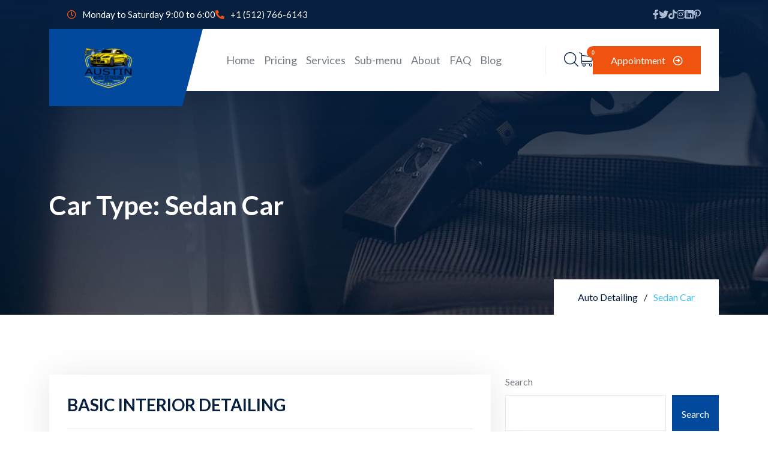

--- FILE ---
content_type: text/html; charset=UTF-8
request_url: https://autodetailing-pros.com/crsine-booking-category/sedan-car/
body_size: 26529
content:
<!doctype html>
<html lang="en-US">
<head><meta charset="UTF-8"><script>if(navigator.userAgent.match(/MSIE|Internet Explorer/i)||navigator.userAgent.match(/Trident\/7\..*?rv:11/i)){var href=document.location.href;if(!href.match(/[?&]nowprocket/)){if(href.indexOf("?")==-1){if(href.indexOf("#")==-1){document.location.href=href+"?nowprocket=1"}else{document.location.href=href.replace("#","?nowprocket=1#")}}else{if(href.indexOf("#")==-1){document.location.href=href+"&nowprocket=1"}else{document.location.href=href.replace("#","&nowprocket=1#")}}}}</script><script>class RocketLazyLoadScripts{constructor(w){this.v="1.2.3",this.triggerEvents=w,this.userEventHandler=this._triggerListener.bind(this),this.touchStartHandler=this._onTouchStart.bind(this),this.touchMoveHandler=this._onTouchMove.bind(this),this.touchEndHandler=this._onTouchEnd.bind(this),this.clickHandler=this._onClick.bind(this),this.interceptedClicks=[],window.addEventListener("pageshow",t=>{this.persisted=t.persisted}),window.addEventListener("DOMContentLoaded",()=>{this._preconnect3rdParties()}),this.delayedScripts={normal:[],async:[],defer:[]},this.trash=[],this.allJQueries=[]}_addUserInteractionListener(t){if(document.hidden){t._triggerListener();return}this.triggerEvents.forEach(e=>window.addEventListener(e,t.userEventHandler,{passive:!0})),window.addEventListener("touchstart",t.touchStartHandler,{passive:!0}),window.addEventListener("mousedown",t.touchStartHandler),document.addEventListener("visibilitychange",t.userEventHandler)}_removeUserInteractionListener(){this.triggerEvents.forEach(t=>window.removeEventListener(t,this.userEventHandler,{passive:!0})),document.removeEventListener("visibilitychange",this.userEventHandler)}_onTouchStart(t){"HTML"!==t.target.tagName&&(window.addEventListener("touchend",this.touchEndHandler),window.addEventListener("mouseup",this.touchEndHandler),window.addEventListener("touchmove",this.touchMoveHandler,{passive:!0}),window.addEventListener("mousemove",this.touchMoveHandler),t.target.addEventListener("click",this.clickHandler),this._renameDOMAttribute(t.target,"onclick","rocket-onclick"),this._pendingClickStarted())}_onTouchMove(t){window.removeEventListener("touchend",this.touchEndHandler),window.removeEventListener("mouseup",this.touchEndHandler),window.removeEventListener("touchmove",this.touchMoveHandler,{passive:!0}),window.removeEventListener("mousemove",this.touchMoveHandler),t.target.removeEventListener("click",this.clickHandler),this._renameDOMAttribute(t.target,"rocket-onclick","onclick"),this._pendingClickFinished()}_onTouchEnd(t){window.removeEventListener("touchend",this.touchEndHandler),window.removeEventListener("mouseup",this.touchEndHandler),window.removeEventListener("touchmove",this.touchMoveHandler,{passive:!0}),window.removeEventListener("mousemove",this.touchMoveHandler)}_onClick(t){t.target.removeEventListener("click",this.clickHandler),this._renameDOMAttribute(t.target,"rocket-onclick","onclick"),this.interceptedClicks.push(t),t.preventDefault(),t.stopPropagation(),t.stopImmediatePropagation(),this._pendingClickFinished()}_replayClicks(){window.removeEventListener("touchstart",this.touchStartHandler,{passive:!0}),window.removeEventListener("mousedown",this.touchStartHandler),this.interceptedClicks.forEach(t=>{t.target.dispatchEvent(new MouseEvent("click",{view:t.view,bubbles:!0,cancelable:!0}))})}_waitForPendingClicks(){return new Promise(t=>{this._isClickPending?this._pendingClickFinished=t:t()})}_pendingClickStarted(){this._isClickPending=!0}_pendingClickFinished(){this._isClickPending=!1}_renameDOMAttribute(t,e,r){t.hasAttribute&&t.hasAttribute(e)&&(event.target.setAttribute(r,event.target.getAttribute(e)),event.target.removeAttribute(e))}_triggerListener(){this._removeUserInteractionListener(this),"loading"===document.readyState?document.addEventListener("DOMContentLoaded",this._loadEverythingNow.bind(this)):this._loadEverythingNow()}_preconnect3rdParties(){let t=[];document.querySelectorAll("script[type=rocketlazyloadscript]").forEach(e=>{if(e.hasAttribute("src")){let r=new URL(e.src).origin;r!==location.origin&&t.push({src:r,crossOrigin:e.crossOrigin||"module"===e.getAttribute("data-rocket-type")})}}),t=[...new Map(t.map(t=>[JSON.stringify(t),t])).values()],this._batchInjectResourceHints(t,"preconnect")}async _loadEverythingNow(){this.lastBreath=Date.now(),this._delayEventListeners(this),this._delayJQueryReady(this),this._handleDocumentWrite(),this._registerAllDelayedScripts(),this._preloadAllScripts(),await this._loadScriptsFromList(this.delayedScripts.normal),await this._loadScriptsFromList(this.delayedScripts.defer),await this._loadScriptsFromList(this.delayedScripts.async);try{await this._triggerDOMContentLoaded(),await this._triggerWindowLoad()}catch(t){console.error(t)}window.dispatchEvent(new Event("rocket-allScriptsLoaded")),this._waitForPendingClicks().then(()=>{this._replayClicks()}),this._emptyTrash()}_registerAllDelayedScripts(){document.querySelectorAll("script[type=rocketlazyloadscript]").forEach(t=>{t.hasAttribute("data-rocket-src")?t.hasAttribute("async")&&!1!==t.async?this.delayedScripts.async.push(t):t.hasAttribute("defer")&&!1!==t.defer||"module"===t.getAttribute("data-rocket-type")?this.delayedScripts.defer.push(t):this.delayedScripts.normal.push(t):this.delayedScripts.normal.push(t)})}async _transformScript(t){return new Promise((await this._littleBreath(),navigator.userAgent.indexOf("Firefox/")>0||""===navigator.vendor)?e=>{let r=document.createElement("script");[...t.attributes].forEach(t=>{let e=t.nodeName;"type"!==e&&("data-rocket-type"===e&&(e="type"),"data-rocket-src"===e&&(e="src"),r.setAttribute(e,t.nodeValue))}),t.text&&(r.text=t.text),r.hasAttribute("src")?(r.addEventListener("load",e),r.addEventListener("error",e)):(r.text=t.text,e());try{t.parentNode.replaceChild(r,t)}catch(i){e()}}:async e=>{function r(){t.setAttribute("data-rocket-status","failed"),e()}try{let i=t.getAttribute("data-rocket-type"),n=t.getAttribute("data-rocket-src");t.text,i?(t.type=i,t.removeAttribute("data-rocket-type")):t.removeAttribute("type"),t.addEventListener("load",function r(){t.setAttribute("data-rocket-status","executed"),e()}),t.addEventListener("error",r),n?(t.removeAttribute("data-rocket-src"),t.src=n):t.src="data:text/javascript;base64,"+window.btoa(unescape(encodeURIComponent(t.text)))}catch(s){r()}})}async _loadScriptsFromList(t){let e=t.shift();return e&&e.isConnected?(await this._transformScript(e),this._loadScriptsFromList(t)):Promise.resolve()}_preloadAllScripts(){this._batchInjectResourceHints([...this.delayedScripts.normal,...this.delayedScripts.defer,...this.delayedScripts.async],"preload")}_batchInjectResourceHints(t,e){var r=document.createDocumentFragment();t.forEach(t=>{let i=t.getAttribute&&t.getAttribute("data-rocket-src")||t.src;if(i){let n=document.createElement("link");n.href=i,n.rel=e,"preconnect"!==e&&(n.as="script"),t.getAttribute&&"module"===t.getAttribute("data-rocket-type")&&(n.crossOrigin=!0),t.crossOrigin&&(n.crossOrigin=t.crossOrigin),t.integrity&&(n.integrity=t.integrity),r.appendChild(n),this.trash.push(n)}}),document.head.appendChild(r)}_delayEventListeners(t){let e={};function r(t,r){!function t(r){!e[r]&&(e[r]={originalFunctions:{add:r.addEventListener,remove:r.removeEventListener},eventsToRewrite:[]},r.addEventListener=function(){arguments[0]=i(arguments[0]),e[r].originalFunctions.add.apply(r,arguments)},r.removeEventListener=function(){arguments[0]=i(arguments[0]),e[r].originalFunctions.remove.apply(r,arguments)});function i(t){return e[r].eventsToRewrite.indexOf(t)>=0?"rocket-"+t:t}}(t),e[t].eventsToRewrite.push(r)}function i(t,e){let r=t[e];Object.defineProperty(t,e,{get:()=>r||function(){},set(i){t["rocket"+e]=r=i}})}r(document,"DOMContentLoaded"),r(window,"DOMContentLoaded"),r(window,"load"),r(window,"pageshow"),r(document,"readystatechange"),i(document,"onreadystatechange"),i(window,"onload"),i(window,"onpageshow")}_delayJQueryReady(t){let e;function r(r){if(r&&r.fn&&!t.allJQueries.includes(r)){r.fn.ready=r.fn.init.prototype.ready=function(e){return t.domReadyFired?e.bind(document)(r):document.addEventListener("rocket-DOMContentLoaded",()=>e.bind(document)(r)),r([])};let i=r.fn.on;r.fn.on=r.fn.init.prototype.on=function(){if(this[0]===window){function t(t){return t.split(" ").map(t=>"load"===t||0===t.indexOf("load.")?"rocket-jquery-load":t).join(" ")}"string"==typeof arguments[0]||arguments[0]instanceof String?arguments[0]=t(arguments[0]):"object"==typeof arguments[0]&&Object.keys(arguments[0]).forEach(e=>{let r=arguments[0][e];delete arguments[0][e],arguments[0][t(e)]=r})}return i.apply(this,arguments),this},t.allJQueries.push(r)}e=r}r(window.jQuery),Object.defineProperty(window,"jQuery",{get:()=>e,set(t){r(t)}})}async _triggerDOMContentLoaded(){this.domReadyFired=!0,await this._littleBreath(),document.dispatchEvent(new Event("rocket-DOMContentLoaded")),await this._littleBreath(),window.dispatchEvent(new Event("rocket-DOMContentLoaded")),await this._littleBreath(),document.dispatchEvent(new Event("rocket-readystatechange")),await this._littleBreath(),document.rocketonreadystatechange&&document.rocketonreadystatechange()}async _triggerWindowLoad(){await this._littleBreath(),window.dispatchEvent(new Event("rocket-load")),await this._littleBreath(),window.rocketonload&&window.rocketonload(),await this._littleBreath(),this.allJQueries.forEach(t=>t(window).trigger("rocket-jquery-load")),await this._littleBreath();let t=new Event("rocket-pageshow");t.persisted=this.persisted,window.dispatchEvent(t),await this._littleBreath(),window.rocketonpageshow&&window.rocketonpageshow({persisted:this.persisted})}_handleDocumentWrite(){let t=new Map;document.write=document.writeln=function(e){let r=document.currentScript;r||console.error("WPRocket unable to document.write this: "+e);let i=document.createRange(),n=r.parentElement,s=t.get(r);void 0===s&&(s=r.nextSibling,t.set(r,s));let a=document.createDocumentFragment();i.setStart(a,0),a.appendChild(i.createContextualFragment(e)),n.insertBefore(a,s)}}async _littleBreath(){Date.now()-this.lastBreath>45&&(await this._requestAnimFrame(),this.lastBreath=Date.now())}async _requestAnimFrame(){return document.hidden?new Promise(t=>setTimeout(t)):new Promise(t=>requestAnimationFrame(t))}_emptyTrash(){this.trash.forEach(t=>t.remove())}static run(){var w = /metrix|109.0.0.0/i.test(navigator.userAgent) ? null : new RocketLazyLoadScripts(["pageshow"]);w._addUserInteractionListener(w)}}RocketLazyLoadScripts.run();</script>
	
	<meta name="viewport" content="width=device-width, initial-scale=1">
	<link rel="profile" href="https://gmpg.org/xfn/11">
<meta name="msvalidate.01" content="AF92EB993D76AF4EF37D0A76AC324773" />
					<script type="rocketlazyloadscript">document.documentElement.className = document.documentElement.className + ' yes-js js_active js'</script>
				<title>Sedan Car &#8211; Auto detailing</title>
<meta name='robots' content='max-image-preview:large' />
<link rel='dns-prefetch' href='//fonts.googleapis.com' />
<link rel="alternate" type="application/rss+xml" title="Auto detailing &raquo; Feed" href="https://autodetailing-pros.com/feed/" />
<link rel="alternate" type="application/rss+xml" title="Auto detailing &raquo; Comments Feed" href="https://autodetailing-pros.com/comments/feed/" />
<link rel="alternate" type="application/rss+xml" title="Auto detailing &raquo; Sedan Car Car Type Feed" href="https://autodetailing-pros.com/crsine-booking-category/sedan-car/feed/" />
<style id='wp-img-auto-sizes-contain-inline-css'>
img:is([sizes=auto i],[sizes^="auto," i]){contain-intrinsic-size:3000px 1500px}
/*# sourceURL=wp-img-auto-sizes-contain-inline-css */
</style>
<link rel='stylesheet' id='premium-addons-css' href='https://autodetailing-pros.com/wp-content/plugins/premium-addons-for-elementor/assets/frontend/min-css/premium-addons.min.css?ver=4.10.50' media='all' />
<style id='wp-emoji-styles-inline-css'>

	img.wp-smiley, img.emoji {
		display: inline !important;
		border: none !important;
		box-shadow: none !important;
		height: 1em !important;
		width: 1em !important;
		margin: 0 0.07em !important;
		vertical-align: -0.1em !important;
		background: none !important;
		padding: 0 !important;
	}
/*# sourceURL=wp-emoji-styles-inline-css */
</style>
<link rel='stylesheet' id='wp-block-library-css' href='https://autodetailing-pros.com/wp-includes/css/dist/block-library/style.min.css?ver=6.9' media='all' />
<style id='wp-block-archives-inline-css'>
.wp-block-archives{box-sizing:border-box}.wp-block-archives-dropdown label{display:block}
/*# sourceURL=https://autodetailing-pros.com/wp-includes/blocks/archives/style.min.css */
</style>
<style id='wp-block-categories-inline-css'>
.wp-block-categories{box-sizing:border-box}.wp-block-categories.alignleft{margin-right:2em}.wp-block-categories.alignright{margin-left:2em}.wp-block-categories.wp-block-categories-dropdown.aligncenter{text-align:center}.wp-block-categories .wp-block-categories__label{display:block;width:100%}
/*# sourceURL=https://autodetailing-pros.com/wp-includes/blocks/categories/style.min.css */
</style>
<style id='wp-block-heading-inline-css'>
h1:where(.wp-block-heading).has-background,h2:where(.wp-block-heading).has-background,h3:where(.wp-block-heading).has-background,h4:where(.wp-block-heading).has-background,h5:where(.wp-block-heading).has-background,h6:where(.wp-block-heading).has-background{padding:1.25em 2.375em}h1.has-text-align-left[style*=writing-mode]:where([style*=vertical-lr]),h1.has-text-align-right[style*=writing-mode]:where([style*=vertical-rl]),h2.has-text-align-left[style*=writing-mode]:where([style*=vertical-lr]),h2.has-text-align-right[style*=writing-mode]:where([style*=vertical-rl]),h3.has-text-align-left[style*=writing-mode]:where([style*=vertical-lr]),h3.has-text-align-right[style*=writing-mode]:where([style*=vertical-rl]),h4.has-text-align-left[style*=writing-mode]:where([style*=vertical-lr]),h4.has-text-align-right[style*=writing-mode]:where([style*=vertical-rl]),h5.has-text-align-left[style*=writing-mode]:where([style*=vertical-lr]),h5.has-text-align-right[style*=writing-mode]:where([style*=vertical-rl]),h6.has-text-align-left[style*=writing-mode]:where([style*=vertical-lr]),h6.has-text-align-right[style*=writing-mode]:where([style*=vertical-rl]){rotate:180deg}
/*# sourceURL=https://autodetailing-pros.com/wp-includes/blocks/heading/style.min.css */
</style>
<style id='wp-block-latest-comments-inline-css'>
ol.wp-block-latest-comments{box-sizing:border-box;margin-left:0}:where(.wp-block-latest-comments:not([style*=line-height] .wp-block-latest-comments__comment)){line-height:1.1}:where(.wp-block-latest-comments:not([style*=line-height] .wp-block-latest-comments__comment-excerpt p)){line-height:1.8}.has-dates :where(.wp-block-latest-comments:not([style*=line-height])),.has-excerpts :where(.wp-block-latest-comments:not([style*=line-height])){line-height:1.5}.wp-block-latest-comments .wp-block-latest-comments{padding-left:0}.wp-block-latest-comments__comment{list-style:none;margin-bottom:1em}.has-avatars .wp-block-latest-comments__comment{list-style:none;min-height:2.25em}.has-avatars .wp-block-latest-comments__comment .wp-block-latest-comments__comment-excerpt,.has-avatars .wp-block-latest-comments__comment .wp-block-latest-comments__comment-meta{margin-left:3.25em}.wp-block-latest-comments__comment-excerpt p{font-size:.875em;margin:.36em 0 1.4em}.wp-block-latest-comments__comment-date{display:block;font-size:.75em}.wp-block-latest-comments .avatar,.wp-block-latest-comments__comment-avatar{border-radius:1.5em;display:block;float:left;height:2.5em;margin-right:.75em;width:2.5em}.wp-block-latest-comments[class*=-font-size] a,.wp-block-latest-comments[style*=font-size] a{font-size:inherit}
/*# sourceURL=https://autodetailing-pros.com/wp-includes/blocks/latest-comments/style.min.css */
</style>
<style id='wp-block-latest-posts-inline-css'>
.wp-block-latest-posts{box-sizing:border-box}.wp-block-latest-posts.alignleft{margin-right:2em}.wp-block-latest-posts.alignright{margin-left:2em}.wp-block-latest-posts.wp-block-latest-posts__list{list-style:none}.wp-block-latest-posts.wp-block-latest-posts__list li{clear:both;overflow-wrap:break-word}.wp-block-latest-posts.is-grid{display:flex;flex-wrap:wrap}.wp-block-latest-posts.is-grid li{margin:0 1.25em 1.25em 0;width:100%}@media (min-width:600px){.wp-block-latest-posts.columns-2 li{width:calc(50% - .625em)}.wp-block-latest-posts.columns-2 li:nth-child(2n){margin-right:0}.wp-block-latest-posts.columns-3 li{width:calc(33.33333% - .83333em)}.wp-block-latest-posts.columns-3 li:nth-child(3n){margin-right:0}.wp-block-latest-posts.columns-4 li{width:calc(25% - .9375em)}.wp-block-latest-posts.columns-4 li:nth-child(4n){margin-right:0}.wp-block-latest-posts.columns-5 li{width:calc(20% - 1em)}.wp-block-latest-posts.columns-5 li:nth-child(5n){margin-right:0}.wp-block-latest-posts.columns-6 li{width:calc(16.66667% - 1.04167em)}.wp-block-latest-posts.columns-6 li:nth-child(6n){margin-right:0}}:root :where(.wp-block-latest-posts.is-grid){padding:0}:root :where(.wp-block-latest-posts.wp-block-latest-posts__list){padding-left:0}.wp-block-latest-posts__post-author,.wp-block-latest-posts__post-date{display:block;font-size:.8125em}.wp-block-latest-posts__post-excerpt,.wp-block-latest-posts__post-full-content{margin-bottom:1em;margin-top:.5em}.wp-block-latest-posts__featured-image a{display:inline-block}.wp-block-latest-posts__featured-image img{height:auto;max-width:100%;width:auto}.wp-block-latest-posts__featured-image.alignleft{float:left;margin-right:1em}.wp-block-latest-posts__featured-image.alignright{float:right;margin-left:1em}.wp-block-latest-posts__featured-image.aligncenter{margin-bottom:1em;text-align:center}
/*# sourceURL=https://autodetailing-pros.com/wp-includes/blocks/latest-posts/style.min.css */
</style>
<style id='wp-block-search-inline-css'>
.wp-block-search__button{margin-left:10px;word-break:normal}.wp-block-search__button.has-icon{line-height:0}.wp-block-search__button svg{height:1.25em;min-height:24px;min-width:24px;width:1.25em;fill:currentColor;vertical-align:text-bottom}:where(.wp-block-search__button){border:1px solid #ccc;padding:6px 10px}.wp-block-search__inside-wrapper{display:flex;flex:auto;flex-wrap:nowrap;max-width:100%}.wp-block-search__label{width:100%}.wp-block-search.wp-block-search__button-only .wp-block-search__button{box-sizing:border-box;display:flex;flex-shrink:0;justify-content:center;margin-left:0;max-width:100%}.wp-block-search.wp-block-search__button-only .wp-block-search__inside-wrapper{min-width:0!important;transition-property:width}.wp-block-search.wp-block-search__button-only .wp-block-search__input{flex-basis:100%;transition-duration:.3s}.wp-block-search.wp-block-search__button-only.wp-block-search__searchfield-hidden,.wp-block-search.wp-block-search__button-only.wp-block-search__searchfield-hidden .wp-block-search__inside-wrapper{overflow:hidden}.wp-block-search.wp-block-search__button-only.wp-block-search__searchfield-hidden .wp-block-search__input{border-left-width:0!important;border-right-width:0!important;flex-basis:0;flex-grow:0;margin:0;min-width:0!important;padding-left:0!important;padding-right:0!important;width:0!important}:where(.wp-block-search__input){appearance:none;border:1px solid #949494;flex-grow:1;font-family:inherit;font-size:inherit;font-style:inherit;font-weight:inherit;letter-spacing:inherit;line-height:inherit;margin-left:0;margin-right:0;min-width:3rem;padding:8px;text-decoration:unset!important;text-transform:inherit}:where(.wp-block-search__button-inside .wp-block-search__inside-wrapper){background-color:#fff;border:1px solid #949494;box-sizing:border-box;padding:4px}:where(.wp-block-search__button-inside .wp-block-search__inside-wrapper) .wp-block-search__input{border:none;border-radius:0;padding:0 4px}:where(.wp-block-search__button-inside .wp-block-search__inside-wrapper) .wp-block-search__input:focus{outline:none}:where(.wp-block-search__button-inside .wp-block-search__inside-wrapper) :where(.wp-block-search__button){padding:4px 8px}.wp-block-search.aligncenter .wp-block-search__inside-wrapper{margin:auto}.wp-block[data-align=right] .wp-block-search.wp-block-search__button-only .wp-block-search__inside-wrapper{float:right}
/*# sourceURL=https://autodetailing-pros.com/wp-includes/blocks/search/style.min.css */
</style>
<style id='wp-block-group-inline-css'>
.wp-block-group{box-sizing:border-box}:where(.wp-block-group.wp-block-group-is-layout-constrained){position:relative}
/*# sourceURL=https://autodetailing-pros.com/wp-includes/blocks/group/style.min.css */
</style>
<style id='wp-block-paragraph-inline-css'>
.is-small-text{font-size:.875em}.is-regular-text{font-size:1em}.is-large-text{font-size:2.25em}.is-larger-text{font-size:3em}.has-drop-cap:not(:focus):first-letter{float:left;font-size:8.4em;font-style:normal;font-weight:100;line-height:.68;margin:.05em .1em 0 0;text-transform:uppercase}body.rtl .has-drop-cap:not(:focus):first-letter{float:none;margin-left:.1em}p.has-drop-cap.has-background{overflow:hidden}:root :where(p.has-background){padding:1.25em 2.375em}:where(p.has-text-color:not(.has-link-color)) a{color:inherit}p.has-text-align-left[style*="writing-mode:vertical-lr"],p.has-text-align-right[style*="writing-mode:vertical-rl"]{rotate:180deg}
/*# sourceURL=https://autodetailing-pros.com/wp-includes/blocks/paragraph/style.min.css */
</style>
<link rel='stylesheet' id='wc-blocks-style-css' href='https://autodetailing-pros.com/wp-content/plugins/woocommerce/assets/client/blocks/wc-blocks.css?ver=wc-9.2.4' media='all' />
<style id='global-styles-inline-css'>
:root{--wp--preset--aspect-ratio--square: 1;--wp--preset--aspect-ratio--4-3: 4/3;--wp--preset--aspect-ratio--3-4: 3/4;--wp--preset--aspect-ratio--3-2: 3/2;--wp--preset--aspect-ratio--2-3: 2/3;--wp--preset--aspect-ratio--16-9: 16/9;--wp--preset--aspect-ratio--9-16: 9/16;--wp--preset--color--black: #000000;--wp--preset--color--cyan-bluish-gray: #abb8c3;--wp--preset--color--white: #ffffff;--wp--preset--color--pale-pink: #f78da7;--wp--preset--color--vivid-red: #cf2e2e;--wp--preset--color--luminous-vivid-orange: #ff6900;--wp--preset--color--luminous-vivid-amber: #fcb900;--wp--preset--color--light-green-cyan: #7bdcb5;--wp--preset--color--vivid-green-cyan: #00d084;--wp--preset--color--pale-cyan-blue: #8ed1fc;--wp--preset--color--vivid-cyan-blue: #0693e3;--wp--preset--color--vivid-purple: #9b51e0;--wp--preset--gradient--vivid-cyan-blue-to-vivid-purple: linear-gradient(135deg,rgb(6,147,227) 0%,rgb(155,81,224) 100%);--wp--preset--gradient--light-green-cyan-to-vivid-green-cyan: linear-gradient(135deg,rgb(122,220,180) 0%,rgb(0,208,130) 100%);--wp--preset--gradient--luminous-vivid-amber-to-luminous-vivid-orange: linear-gradient(135deg,rgb(252,185,0) 0%,rgb(255,105,0) 100%);--wp--preset--gradient--luminous-vivid-orange-to-vivid-red: linear-gradient(135deg,rgb(255,105,0) 0%,rgb(207,46,46) 100%);--wp--preset--gradient--very-light-gray-to-cyan-bluish-gray: linear-gradient(135deg,rgb(238,238,238) 0%,rgb(169,184,195) 100%);--wp--preset--gradient--cool-to-warm-spectrum: linear-gradient(135deg,rgb(74,234,220) 0%,rgb(151,120,209) 20%,rgb(207,42,186) 40%,rgb(238,44,130) 60%,rgb(251,105,98) 80%,rgb(254,248,76) 100%);--wp--preset--gradient--blush-light-purple: linear-gradient(135deg,rgb(255,206,236) 0%,rgb(152,150,240) 100%);--wp--preset--gradient--blush-bordeaux: linear-gradient(135deg,rgb(254,205,165) 0%,rgb(254,45,45) 50%,rgb(107,0,62) 100%);--wp--preset--gradient--luminous-dusk: linear-gradient(135deg,rgb(255,203,112) 0%,rgb(199,81,192) 50%,rgb(65,88,208) 100%);--wp--preset--gradient--pale-ocean: linear-gradient(135deg,rgb(255,245,203) 0%,rgb(182,227,212) 50%,rgb(51,167,181) 100%);--wp--preset--gradient--electric-grass: linear-gradient(135deg,rgb(202,248,128) 0%,rgb(113,206,126) 100%);--wp--preset--gradient--midnight: linear-gradient(135deg,rgb(2,3,129) 0%,rgb(40,116,252) 100%);--wp--preset--font-size--small: 13px;--wp--preset--font-size--medium: 20px;--wp--preset--font-size--large: 36px;--wp--preset--font-size--x-large: 42px;--wp--preset--font-family--inter: "Inter", sans-serif;--wp--preset--font-family--cardo: Cardo;--wp--preset--spacing--20: 0.44rem;--wp--preset--spacing--30: 0.67rem;--wp--preset--spacing--40: 1rem;--wp--preset--spacing--50: 1.5rem;--wp--preset--spacing--60: 2.25rem;--wp--preset--spacing--70: 3.38rem;--wp--preset--spacing--80: 5.06rem;--wp--preset--shadow--natural: 6px 6px 9px rgba(0, 0, 0, 0.2);--wp--preset--shadow--deep: 12px 12px 50px rgba(0, 0, 0, 0.4);--wp--preset--shadow--sharp: 6px 6px 0px rgba(0, 0, 0, 0.2);--wp--preset--shadow--outlined: 6px 6px 0px -3px rgb(255, 255, 255), 6px 6px rgb(0, 0, 0);--wp--preset--shadow--crisp: 6px 6px 0px rgb(0, 0, 0);}:where(.is-layout-flex){gap: 0.5em;}:where(.is-layout-grid){gap: 0.5em;}body .is-layout-flex{display: flex;}.is-layout-flex{flex-wrap: wrap;align-items: center;}.is-layout-flex > :is(*, div){margin: 0;}body .is-layout-grid{display: grid;}.is-layout-grid > :is(*, div){margin: 0;}:where(.wp-block-columns.is-layout-flex){gap: 2em;}:where(.wp-block-columns.is-layout-grid){gap: 2em;}:where(.wp-block-post-template.is-layout-flex){gap: 1.25em;}:where(.wp-block-post-template.is-layout-grid){gap: 1.25em;}.has-black-color{color: var(--wp--preset--color--black) !important;}.has-cyan-bluish-gray-color{color: var(--wp--preset--color--cyan-bluish-gray) !important;}.has-white-color{color: var(--wp--preset--color--white) !important;}.has-pale-pink-color{color: var(--wp--preset--color--pale-pink) !important;}.has-vivid-red-color{color: var(--wp--preset--color--vivid-red) !important;}.has-luminous-vivid-orange-color{color: var(--wp--preset--color--luminous-vivid-orange) !important;}.has-luminous-vivid-amber-color{color: var(--wp--preset--color--luminous-vivid-amber) !important;}.has-light-green-cyan-color{color: var(--wp--preset--color--light-green-cyan) !important;}.has-vivid-green-cyan-color{color: var(--wp--preset--color--vivid-green-cyan) !important;}.has-pale-cyan-blue-color{color: var(--wp--preset--color--pale-cyan-blue) !important;}.has-vivid-cyan-blue-color{color: var(--wp--preset--color--vivid-cyan-blue) !important;}.has-vivid-purple-color{color: var(--wp--preset--color--vivid-purple) !important;}.has-black-background-color{background-color: var(--wp--preset--color--black) !important;}.has-cyan-bluish-gray-background-color{background-color: var(--wp--preset--color--cyan-bluish-gray) !important;}.has-white-background-color{background-color: var(--wp--preset--color--white) !important;}.has-pale-pink-background-color{background-color: var(--wp--preset--color--pale-pink) !important;}.has-vivid-red-background-color{background-color: var(--wp--preset--color--vivid-red) !important;}.has-luminous-vivid-orange-background-color{background-color: var(--wp--preset--color--luminous-vivid-orange) !important;}.has-luminous-vivid-amber-background-color{background-color: var(--wp--preset--color--luminous-vivid-amber) !important;}.has-light-green-cyan-background-color{background-color: var(--wp--preset--color--light-green-cyan) !important;}.has-vivid-green-cyan-background-color{background-color: var(--wp--preset--color--vivid-green-cyan) !important;}.has-pale-cyan-blue-background-color{background-color: var(--wp--preset--color--pale-cyan-blue) !important;}.has-vivid-cyan-blue-background-color{background-color: var(--wp--preset--color--vivid-cyan-blue) !important;}.has-vivid-purple-background-color{background-color: var(--wp--preset--color--vivid-purple) !important;}.has-black-border-color{border-color: var(--wp--preset--color--black) !important;}.has-cyan-bluish-gray-border-color{border-color: var(--wp--preset--color--cyan-bluish-gray) !important;}.has-white-border-color{border-color: var(--wp--preset--color--white) !important;}.has-pale-pink-border-color{border-color: var(--wp--preset--color--pale-pink) !important;}.has-vivid-red-border-color{border-color: var(--wp--preset--color--vivid-red) !important;}.has-luminous-vivid-orange-border-color{border-color: var(--wp--preset--color--luminous-vivid-orange) !important;}.has-luminous-vivid-amber-border-color{border-color: var(--wp--preset--color--luminous-vivid-amber) !important;}.has-light-green-cyan-border-color{border-color: var(--wp--preset--color--light-green-cyan) !important;}.has-vivid-green-cyan-border-color{border-color: var(--wp--preset--color--vivid-green-cyan) !important;}.has-pale-cyan-blue-border-color{border-color: var(--wp--preset--color--pale-cyan-blue) !important;}.has-vivid-cyan-blue-border-color{border-color: var(--wp--preset--color--vivid-cyan-blue) !important;}.has-vivid-purple-border-color{border-color: var(--wp--preset--color--vivid-purple) !important;}.has-vivid-cyan-blue-to-vivid-purple-gradient-background{background: var(--wp--preset--gradient--vivid-cyan-blue-to-vivid-purple) !important;}.has-light-green-cyan-to-vivid-green-cyan-gradient-background{background: var(--wp--preset--gradient--light-green-cyan-to-vivid-green-cyan) !important;}.has-luminous-vivid-amber-to-luminous-vivid-orange-gradient-background{background: var(--wp--preset--gradient--luminous-vivid-amber-to-luminous-vivid-orange) !important;}.has-luminous-vivid-orange-to-vivid-red-gradient-background{background: var(--wp--preset--gradient--luminous-vivid-orange-to-vivid-red) !important;}.has-very-light-gray-to-cyan-bluish-gray-gradient-background{background: var(--wp--preset--gradient--very-light-gray-to-cyan-bluish-gray) !important;}.has-cool-to-warm-spectrum-gradient-background{background: var(--wp--preset--gradient--cool-to-warm-spectrum) !important;}.has-blush-light-purple-gradient-background{background: var(--wp--preset--gradient--blush-light-purple) !important;}.has-blush-bordeaux-gradient-background{background: var(--wp--preset--gradient--blush-bordeaux) !important;}.has-luminous-dusk-gradient-background{background: var(--wp--preset--gradient--luminous-dusk) !important;}.has-pale-ocean-gradient-background{background: var(--wp--preset--gradient--pale-ocean) !important;}.has-electric-grass-gradient-background{background: var(--wp--preset--gradient--electric-grass) !important;}.has-midnight-gradient-background{background: var(--wp--preset--gradient--midnight) !important;}.has-small-font-size{font-size: var(--wp--preset--font-size--small) !important;}.has-medium-font-size{font-size: var(--wp--preset--font-size--medium) !important;}.has-large-font-size{font-size: var(--wp--preset--font-size--large) !important;}.has-x-large-font-size{font-size: var(--wp--preset--font-size--x-large) !important;}
/*# sourceURL=global-styles-inline-css */
</style>

<style id='classic-theme-styles-inline-css'>
/*! This file is auto-generated */
.wp-block-button__link{color:#fff;background-color:#32373c;border-radius:9999px;box-shadow:none;text-decoration:none;padding:calc(.667em + 2px) calc(1.333em + 2px);font-size:1.125em}.wp-block-file__button{background:#32373c;color:#fff;text-decoration:none}
/*# sourceURL=/wp-includes/css/classic-themes.min.css */
</style>
<link rel='stylesheet' id='contact-form-7-css' href='https://autodetailing-pros.com/wp-content/plugins/contact-form-7/includes/css/styles.css?ver=5.9.8' media='all' />
<link rel='stylesheet' id='crsine-booking-inline-css' href='https://autodetailing-pros.com/wp-content/plugins/crsine-booking/assets/css/booking_inline_css.css?ver=6.9' media='all' />
<style id='crsine-booking-inline-inline-css'>
.pricing-one__tab-title-item i
			{
				color : #02489d
			}
/*# sourceURL=crsine-booking-inline-inline-css */
</style>
<link rel='stylesheet' id='crsine-car-wash-css' href='https://autodetailing-pros.com/wp-content/plugins/crsine-booking/assets/css/car-wash-booking.css?ver=1.1.0' media='all' />
<link rel='stylesheet' id='crsine-booking-calendar-css' href='https://autodetailing-pros.com/wp-content/plugins/crsine-booking/assets/css/mark-your-calendar.css?ver=1.1.0' media='all' />
<link rel='stylesheet' id='google_business_reviews_rating_wp_css-css' href='https://autodetailing-pros.com/wp-content/plugins/g-business-reviews-rating/wp/css/css.css?ver=6.9' media='all' />
<link rel='stylesheet' id='wpa-css-css' href='https://autodetailing-pros.com/wp-content/plugins/honeypot/includes/css/wpa.css?ver=2.2.05' media='all' />
<link rel='stylesheet' id='woocommerce-layout-css' href='https://autodetailing-pros.com/wp-content/plugins/woocommerce/assets/css/woocommerce-layout.css?ver=9.2.4' media='all' />
<link rel='stylesheet' id='woocommerce-smallscreen-css' href='https://autodetailing-pros.com/wp-content/plugins/woocommerce/assets/css/woocommerce-smallscreen.css?ver=9.2.4' media='only screen and (max-width: 768px)' />
<link rel='stylesheet' id='woocommerce-general-css' href='https://autodetailing-pros.com/wp-content/cache/background-css/autodetailing-pros.com/wp-content/plugins/woocommerce/assets/css/woocommerce.css?ver=9.2.4&wpr_t=1769282891' media='all' />
<style id='woocommerce-inline-inline-css'>
.woocommerce form .form-row .required { visibility: visible; }
/*# sourceURL=woocommerce-inline-inline-css */
</style>
<link rel='stylesheet' id='grw-public-main-css-css' href='https://autodetailing-pros.com/wp-content/plugins/widget-google-reviews/assets/css/public-main.css?ver=5.1' media='all' />
<link rel='stylesheet' id='jquery-selectBox-css' href='https://autodetailing-pros.com/wp-content/cache/background-css/autodetailing-pros.com/wp-content/plugins/yith-woocommerce-wishlist/assets/css/jquery.selectBox.css?ver=1.2.0&wpr_t=1769282891' media='all' />
<link rel='stylesheet' id='yith-wcwl-font-awesome-css' href='https://autodetailing-pros.com/wp-content/plugins/yith-woocommerce-wishlist/assets/css/font-awesome.css?ver=4.7.0' media='all' />
<link rel='stylesheet' id='woocommerce_prettyPhoto_css-css' href='https://autodetailing-pros.com/wp-content/cache/background-css/autodetailing-pros.com/wp-content/plugins/woocommerce/assets/css/prettyPhoto.css?ver=3.1.6&wpr_t=1769282891' media='all' />
<link rel='stylesheet' id='yith-wcwl-main-css' href='https://autodetailing-pros.com/wp-content/cache/background-css/autodetailing-pros.com/wp-content/plugins/yith-woocommerce-wishlist/assets/css/style.css?ver=3.37.0&wpr_t=1769282891' media='all' />
<style id='yith-wcwl-main-inline-css'>
.yith-wcwl-share li a{color: #FFFFFF;}.yith-wcwl-share li a:hover{color: #FFFFFF;}.yith-wcwl-share a.facebook{background: #39599E; background-color: #39599E;}.yith-wcwl-share a.facebook:hover{background: #39599E; background-color: #39599E;}.yith-wcwl-share a.twitter{background: #45AFE2; background-color: #45AFE2;}.yith-wcwl-share a.twitter:hover{background: #39599E; background-color: #39599E;}.yith-wcwl-share a.pinterest{background: #AB2E31; background-color: #AB2E31;}.yith-wcwl-share a.pinterest:hover{background: #39599E; background-color: #39599E;}.yith-wcwl-share a.email{background: #FBB102; background-color: #FBB102;}.yith-wcwl-share a.email:hover{background: #39599E; background-color: #39599E;}.yith-wcwl-share a.whatsapp{background: #00A901; background-color: #00A901;}.yith-wcwl-share a.whatsapp:hover{background: #39599E; background-color: #39599E;}
/*# sourceURL=yith-wcwl-main-inline-css */
</style>
<link rel='stylesheet' id='crsine-fonts-css' href='//fonts.googleapis.com/css?family=Lato%3A300%2C400%2C700&#038;subset=latin%2Clatin-ext&#038;ver=6.9' media='all' />
<link rel='stylesheet' id='bootstrap-css' href='https://autodetailing-pros.com/wp-content/themes/crsine/assets/css/bootstrap.min.css?ver=6.9' media='all' />
<link rel='stylesheet' id='woocommerce-custom-css' href='https://autodetailing-pros.com/wp-content/themes/crsine/assets/vendor/woocommerce/css/woocommerce.css?ver=1.1.0' media='all' />
<link rel='stylesheet' id='crsine-unit-test-css' href='https://autodetailing-pros.com/wp-content/themes/crsine/assets/css/unit-test.css?ver=1.1.0' media='all' />
<link rel='stylesheet' id='crsine-stretched-css' href='https://autodetailing-pros.com/wp-content/themes/crsine/assets/css/stretched.css?ver=1.1.0' media='all' />
<link rel='stylesheet' id='crsine-icon-css' href='https://autodetailing-pros.com/wp-content/themes/crsine/assets/vendor/crsine-icons/style.css?ver=1.1.0' media='all' />
<link rel='stylesheet' id='essential-icon-css' href='https://autodetailing-pros.com/wp-content/themes/crsine/assets/vendor/essential-icon-set/font/essential.css?ver=1.1.0' media='all' />
<link rel='stylesheet' id='vehicle-icon-css' href='https://autodetailing-pros.com/wp-content/themes/crsine/assets/vendor/vehicle-icons/font/style.css?ver=1.1.0' media='all' />
<link rel='stylesheet' id='car-wash-icon-css' href='https://autodetailing-pros.com/wp-content/themes/crsine/assets/vendor/car-wash/font/flaticon.css?ver=1.1.0' media='all' />
<link rel='stylesheet' id='fontawesome-css' href='https://autodetailing-pros.com/wp-content/themes/crsine/assets/vendor/fontawesome/css/all.min.css?ver=1.1.0' media='all' />
<link rel='stylesheet' id='crsine-custommenu-css' href='https://autodetailing-pros.com/wp-content/themes/crsine/assets/css/custommenu.css?ver=1.1.0' media='all' />
<link rel='stylesheet' id='style-css' href='https://autodetailing-pros.com/wp-content/themes/crsine/style.css?ver=1.1.0' media='all' />
<link rel='stylesheet' id='animate-css' href='https://autodetailing-pros.com/wp-content/themes/crsine/assets/vendor/animate/animate.min.css?ver=1.12.5' media='all' />
<link rel='stylesheet' id='fancybox-css' href='https://autodetailing-pros.com/wp-content/themes/crsine/assets/vendor/jquery-fancybox/jquery.fancybox.css?ver=3.5.7' media='all' />
<link rel='stylesheet' id='odometer-css' href='https://autodetailing-pros.com/wp-content/themes/crsine/assets/vendor/odometer/odometer.min.css?ver=0.4.6' media='all' />
<link rel='stylesheet' id='jarallax-css' href='https://autodetailing-pros.com/wp-content/themes/crsine/assets/vendor/jarallax/jarallax.css?ver=1.12.4' media='all' />
<link rel='stylesheet' id='crsine-main-css' href='https://autodetailing-pros.com/wp-content/cache/background-css/autodetailing-pros.com/wp-content/themes/crsine/assets/css/main.css?ver=1.1.0&wpr_t=1769282891' media='all' />
<link rel='stylesheet' id='crsine-inline-css' href='https://autodetailing-pros.com/wp-content/themes/crsine/assets/css/inline_css.css?ver=6.9' media='all' />
<style id='crsine-inline-inline-css'>
:root { 
			--thm-color: #727a84;
			--thm-color-rgb: 114,122,132;
			--thm-gray: #eef3f7;
			--thm-gray-rgb: 238,243,247;
			--thm-base: #ef530f;
			--thm-base-rgb: 239,83,15;
			--thm-primary : #02489d;
			--thm-primary-rgb : 2,72,157;
			--thm-secondary: #3fbfef;
			--thm-secondary-rgb: 63,191,239;
			--thm-special: #5366c2;
			--thm-special-rgb: 83,102,194;
			--thm-black: #072040;
			--thm-black-rgb: 7,32,64;
			--thm-black2: #383a39;
			--thm-black2-rgb: 56,58,57;
			--thm-text-dark: #afc0d6;
			--thm-text-dark-rgb: 175,192,214;
			--thm-border: #e2e9f0;
			--thm-border-rgb: 226,233,240;
		}
		.topbar__infos-link{
		 color : #ffffff;
		}

		.topbar__infos-link i{
		color : #ef530f;
		}

		.topbar__infos-link:hover{
		 color : #ffffff;
		}

		.topbar__infos-link:hover i{
		color : #ef530f;
		}   
		
		.topbar__social a{
			color : #afc0d6
		}
		.topbar__social a:hover{
			color : #ffffff
		}
		
		.mobile-nav__content .main-menu__list li a{
			color : #ffffff
		}
		.mobile-nav__content .main-menu__list li a.expanded,
		.mobile-nav__content .main-menu__list li.current-menu-item a
		{
		  color: #3fbfef;
		}
		.mobile-nav__contact li{
			color : #afc0d6;
		}
		.mobile-nav__contact li i{
			color : #ffffff;
			background-color: #ef530f
		}
		.mobile-nav__content .topbar__social a{
			color:#afc0d6
		}
		
		.scroll-to-top{
			background-color:#ef530f;
		}
		.scroll-to-top i{
			color:#fff;
		}
		.scroll-to-top:hover{
			background-color:#072040;
		}
		.scroll-to-top:hover i{
			color:#fff;
		}
		
		.footer-widget__social a{
			color : #ffffff;
			background-color : #02489d;
		}
		.footer-widget__social a:hover{
			color : #ffffff;
			background-color : #3fbfef;
		}
		
		.main-menu .thm-btn{
			color : #ffffff;
			background-color : #ef530f;   
		}
		.main-menu .thm-btn:hover{
			color : #ffffff;
			background-color : #072040;   
		}
		
		.thm-breadcrumb{
			background-color:#ffffff
		}
		.thm-breadcrumb span{
			color:#072040
		}
		.thm-breadcrumb span:hover span,
		.thm-breadcrumb .current-item{
		  color: #3fbfef;
		}
		
.crsine-column-background-color-gray.crsine-background-img-yes.crsine-column-stretched-yes .crsine-stretched-section:before
		{
			background-color: rgba(238,243,247,0.85);
		}
		.elementor-column.elementor-top-column.crsine-column-background-color-gray:not(.crsine-column-stretched-yes) .elementor-widget-wrap
		{
			background-color : rgb(238,243,247);
		}
		.crsine-column-background-color-dark.crsine-background-img-yes.crsine-column-stretched-yes .crsine-stretched-section:before
		{
			background-color: rgba(7,32,64,0.85);   
		}
		.elementor-column.elementor-top-column.crsine-column-background-color-dark:not(.crsine-column-stretched-yes) .elementor-widget-wrap
		{
			background-color: rgb(7,32,64);
		}
		.crsine-column-background-color-theme.crsine-background-img-yes.crsine-column-stretched-yes .crsine-stretched-section:before
		{
			background-color: rgba(2,72,157,0.85);   
		}
		.elementor-column.elementor-top-column.crsine-column-background-color-theme:not(.crsine-column-stretched-yes) .elementor-widget-wrap
		{
			background-color: rgb(2,72,157);
		}
		.crsine-column-background-color-white.crsine-background-img-yes.crsine-column-stretched-yes .crsine-stretched-section:before
		{
			background-color: rgba(255,255,255,0.85);   
		}
		.elementor-column.elementor-top-column.crsine-column-background-color-white:not(.crsine-column-stretched-yes) .elementor-widget-wrap
		{
			background-color: rgb(255,255,255);
		}
		.crsine-text-color-dark h1,
		.crsine-text-color-dark h2,
		.crsine-text-color-dark h3,
		.crsine-text-color-dark .crsine-progress-bar .percentage-count,
		.crsine-text-color-dark p,
		.crsine-text-color-dark .elementor-icon i,
		.crsine-text-color-dark .elementor-icon svg
		{
			color: #afc0d6 !important;
		}
		.crsine-column-background-color-dark.crsine-text-color-dark .crsine-progress-bar .progress-bar
		{
			background-color :#ffffff !important;
		}
		.crsine-column-background-color-dark.crsine-text-color-white .crsine-sub-title
		{
			color : #ffffff !important;
		}
		.crsine-column-background-color-dark.crsine-text-color-white .crsine-progress-bar .progress:after
		{
			border-bottom:1px solid #ffffff;
		}
		.crsine-text-color-dark .title-seperator
		{
			background-color : #072040 !important;
		}
		.crsine-column-background-color-dark.crsine-text-color-white h1,
		.crsine-column-background-color-dark.crsine-text-color-white h2,
		.crsine-column-background-color-dark.crsine-text-color-white h3,
		.crsine-column-background-color-dark.crsine-text-color-white .crsine-progress-bar h4,
		.crsine-column-background-color-dark.crsine-text-color-white .crsine-progress-bar .percentage-count,
		.crsine-column-background-color-dark.crsine-text-color-white p,
		.crsine-column-background-color-dark.crsine-text-color-white .elementor-icon i,
		.crsine-column-background-color-dark.crsine-text-color-white .elementor-icon svg
		{
			color: #ffffff !important;
		}
		.crsine-text-color-white .crsine-progress-bar .progress-bar
		{
			background-color :#ffffff !important;
		}

		.crsine-column-background-color-dark.crsine-text-color-white .title-seperator
		{
			background-color : #ffffff !important;
		}
		.crsine-text-color-theme h1,
		.crsine-text-color-theme h2,
		.crsine-text-color-theme h3,
		.crsine-text-color-theme .crsine-progress-bar .percentage-count
		{
			color: #02489d;
		}
		.crsine-column-background-color-white.crsine-text-color-theme h1,
		.crsine-column-background-color-gray.crsine-text-color-theme h1,
		.crsine-column-background-color-white.crsine-text-color-theme .crsine-progress-bar .percentage-count,
		.crsine-column-background-color-gray.crsine-text-color-theme .crsine-progress-bar .percentage-count
		{
			color: #afc0d6 !important;
		}
		
		.crsine-column-background-color-theme.crsine-text-color-white h1,
		.crsine-column-background-color-theme.crsine-text-color-white p,
		.crsine-column-background-color-theme.crsine-text-color-white .elementor-icon i,
		.crsine-column-background-color-theme.crsine-text-color-white .elementor-icon svg
		{
			color: #eef3f7 !important;
		}
		
/*# sourceURL=crsine-inline-inline-css */
</style>
<link rel='stylesheet' id='elementor-icons-ekiticons-css' href='https://autodetailing-pros.com/wp-content/plugins/elementskit-lite/modules/elementskit-icon-pack/assets/css/ekiticons.css?ver=3.2.7' media='all' />
<link rel='stylesheet' id='pmw-public-elementor-fix-css' href='https://autodetailing-pros.com/wp-content/plugins/woocommerce-google-adwords-conversion-tracking-tag/css/public/elementor-fix.css?ver=1.45.0' media='all' />
<link rel='stylesheet' id='csf-google-web-fonts-css' href='//fonts.googleapis.com/css?family=Lato:400,700&#038;display=swap' media='all' />
<link rel='stylesheet' id='ekit-widget-styles-css' href='https://autodetailing-pros.com/wp-content/cache/background-css/autodetailing-pros.com/wp-content/plugins/elementskit-lite/widgets/init/assets/css/widget-styles.css?ver=3.2.7&wpr_t=1769282891' media='all' />
<link rel='stylesheet' id='ekit-responsive-css' href='https://autodetailing-pros.com/wp-content/plugins/elementskit-lite/widgets/init/assets/css/responsive.css?ver=3.2.7' media='all' />
<style id='rocket-lazyload-inline-css'>
.rll-youtube-player{position:relative;padding-bottom:56.23%;height:0;overflow:hidden;max-width:100%;}.rll-youtube-player:focus-within{outline: 2px solid currentColor;outline-offset: 5px;}.rll-youtube-player iframe{position:absolute;top:0;left:0;width:100%;height:100%;z-index:100;background:0 0}.rll-youtube-player img{bottom:0;display:block;left:0;margin:auto;max-width:100%;width:100%;position:absolute;right:0;top:0;border:none;height:auto;-webkit-transition:.4s all;-moz-transition:.4s all;transition:.4s all}.rll-youtube-player img:hover{-webkit-filter:brightness(75%)}.rll-youtube-player .play{height:100%;width:100%;left:0;top:0;position:absolute;background:var(--wpr-bg-2fe3256a-7224-4141-9361-f2b919f0c5e9) no-repeat center;background-color: transparent !important;cursor:pointer;border:none;}
/*# sourceURL=rocket-lazyload-inline-css */
</style>
<script type="rocketlazyloadscript" data-rocket-src="https://autodetailing-pros.com/wp-includes/js/jquery/jquery.min.js?ver=3.7.1" id="jquery-core-js"></script>
<script type="rocketlazyloadscript" data-rocket-src="https://autodetailing-pros.com/wp-includes/js/jquery/jquery-migrate.min.js?ver=3.4.1" id="jquery-migrate-js"></script>
<script type="rocketlazyloadscript" data-rocket-src="https://autodetailing-pros.com/wp-includes/js/dist/hooks.min.js?ver=dd5603f07f9220ed27f1" id="wp-hooks-js"></script>
<script type="rocketlazyloadscript" data-minify="1" data-rocket-src="https://autodetailing-pros.com/wp-content/cache/min/1/wp-content/plugins/crsine-booking/assets/js/mark-your-calendar.js?ver=1734552071" id="crsine-booking-calendar-js"></script>
<script type="rocketlazyloadscript" data-minify="1" data-rocket-src="https://autodetailing-pros.com/wp-content/cache/min/1/wp-content/plugins/g-business-reviews-rating/wp/js/js.js?ver=1734552071" id="google_business_reviews_rating_wp_js-js"></script>
<script type="rocketlazyloadscript" data-rocket-src="https://autodetailing-pros.com/wp-content/plugins/woocommerce/assets/js/jquery-blockui/jquery.blockUI.min.js?ver=2.7.0-wc.9.2.4" id="jquery-blockui-js" defer data-wp-strategy="defer"></script>
<script id="wc-add-to-cart-js-extra">
var wc_add_to_cart_params = {"ajax_url":"/wp-admin/admin-ajax.php","wc_ajax_url":"/?wc-ajax=%%endpoint%%&elementor_page_id=70","i18n_view_cart":"View cart","cart_url":"https://autodetailing-pros.com/cart/","is_cart":"","cart_redirect_after_add":"no"};
//# sourceURL=wc-add-to-cart-js-extra
</script>
<script type="rocketlazyloadscript" data-rocket-src="https://autodetailing-pros.com/wp-content/plugins/woocommerce/assets/js/frontend/add-to-cart.min.js?ver=9.2.4" id="wc-add-to-cart-js" defer data-wp-strategy="defer"></script>
<script type="rocketlazyloadscript" data-rocket-src="https://autodetailing-pros.com/wp-content/plugins/woocommerce/assets/js/js-cookie/js.cookie.min.js?ver=2.1.4-wc.9.2.4" id="js-cookie-js" defer data-wp-strategy="defer"></script>
<script id="woocommerce-js-extra">
var woocommerce_params = {"ajax_url":"/wp-admin/admin-ajax.php","wc_ajax_url":"/?wc-ajax=%%endpoint%%&elementor_page_id=70"};
//# sourceURL=woocommerce-js-extra
</script>
<script type="rocketlazyloadscript" data-rocket-src="https://autodetailing-pros.com/wp-content/plugins/woocommerce/assets/js/frontend/woocommerce.min.js?ver=9.2.4" id="woocommerce-js" defer data-wp-strategy="defer"></script>
<script type="rocketlazyloadscript" data-minify="1" defer="defer" data-rocket-src="https://autodetailing-pros.com/wp-content/cache/min/1/wp-content/plugins/widget-google-reviews/assets/js/public-main.js?ver=1736522294" id="grw-public-main-js-js"></script>
<script id="WCPAY_ASSETS-js-extra">
var wcpayAssets = {"url":"https://autodetailing-pros.com/wp-content/plugins/woocommerce-payments/dist/"};
//# sourceURL=WCPAY_ASSETS-js-extra
</script>
<script type="rocketlazyloadscript" data-rocket-src="https://autodetailing-pros.com/wp-content/themes/crsine/assets/vendor/jquery-validate/jquery.validate.min.js?ver=1.12.4" id="validate-js"></script>
<script id="wpm-js-extra">
var wpm = {"ajax_url":"https://autodetailing-pros.com/wp-admin/admin-ajax.php","root":"https://autodetailing-pros.com/wp-json/","nonce_wp_rest":"15401bd2b9","nonce_ajax":"1b25bc2c48"};
//# sourceURL=wpm-js-extra
</script>
<script type="rocketlazyloadscript" data-rocket-src="https://autodetailing-pros.com/wp-content/plugins/woocommerce-google-adwords-conversion-tracking-tag/js/public/wpm-public.p1.min.js?ver=1.45.0" id="wpm-js"></script>
<link rel="https://api.w.org/" href="https://autodetailing-pros.com/wp-json/" /><link rel="EditURI" type="application/rsd+xml" title="RSD" href="https://autodetailing-pros.com/xmlrpc.php?rsd" />
<meta name="generator" content="WordPress 6.9" />
<meta name="generator" content="WooCommerce 9.2.4" />
<!-- HFCM by 99 Robots - Snippet # 1: GTM Header Tag -->
<!-- Google Tag Manager -->
<script type="rocketlazyloadscript">(function(w,d,s,l,i){w[l]=w[l]||[];w[l].push({'gtm.start':
new Date().getTime(),event:'gtm.js'});var f=d.getElementsByTagName(s)[0],
j=d.createElement(s),dl=l!='dataLayer'?'&l='+l:'';j.async=true;j.src=
'https://www.googletagmanager.com/gtm.js?id='+i+dl;f.parentNode.insertBefore(j,f);
})(window,document,'script','dataLayer','GTM-NJCZL9GN');</script>
<!-- End Google Tag Manager -->
<!-- /end HFCM by 99 Robots -->
<!-- HFCM by 99 Robots - Snippet # 2: GTM Body Tag -->
<!-- Google Tag Manager (noscript) -->
<noscript><iframe src="https://www.googletagmanager.com/ns.html?id=GTM-NJCZL9GN"
height="0" width="0" style="display:none;visibility:hidden"></iframe></noscript>
<!-- End Google Tag Manager (noscript) -->
<!-- /end HFCM by 99 Robots -->
	<noscript><style>.woocommerce-product-gallery{ opacity: 1 !important; }</style></noscript>
	<meta name="generator" content="Elementor 3.23.4; features: e_optimized_css_loading, additional_custom_breakpoints, e_lazyload; settings: css_print_method-external, google_font-enabled, font_display-swap">

<!-- START Pixel Manager for WooCommerce -->

		<script type="rocketlazyloadscript">

			window.wpmDataLayer = window.wpmDataLayer || {};
			window.wpmDataLayer = Object.assign(window.wpmDataLayer, {"cart":{},"cart_item_keys":{},"version":{"number":"1.45.0","pro":false,"eligible_for_updates":false,"distro":"fms","beta":false,"show":true},"pixels":{"google":{"linker":{"settings":null},"user_id":false,"ads":{"conversion_ids":{"AW-11064984842":"ho2BCKnXtfMZEIqKmZwp"},"dynamic_remarketing":{"status":true,"id_type":"post_id","send_events_with_parent_ids":true},"google_business_vertical":"retail","phone_conversion_number":"","phone_conversion_label":""},"tcf_support":false,"consent_mode":{"is_active":true,"wait_for_update":500,"ads_data_redaction":false,"url_passthrough":true}}},"shop":{"list_name":"","list_id":"","page_type":"","currency":"USD","selectors":{"addToCart":[],"beginCheckout":[]},"order_duplication_prevention":true,"view_item_list_trigger":{"test_mode":false,"background_color":"green","opacity":0.5,"repeat":true,"timeout":1000,"threshold":0.8},"variations_output":true,"session_active":false},"page":{"id":2384,"title":"BASIC INTERIOR DETAILING","type":"crsine_packages","categories":[],"parent":{"id":0,"title":"BASIC INTERIOR DETAILING","type":"crsine_packages","categories":[]}},"general":{"user_logged_in":false,"scroll_tracking_thresholds":[],"page_id":2384,"exclude_domains":[],"server_2_server":{"active":false,"ip_exclude_list":[]},"consent_management":{"explicit_consent":false},"lazy_load_pmw":false}});

		</script>

		
<!-- END Pixel Manager for WooCommerce -->
			<style>
				.e-con.e-parent:nth-of-type(n+4):not(.e-lazyloaded):not(.e-no-lazyload),
				.e-con.e-parent:nth-of-type(n+4):not(.e-lazyloaded):not(.e-no-lazyload) * {
					background-image: none !important;
				}
				@media screen and (max-height: 1024px) {
					.e-con.e-parent:nth-of-type(n+3):not(.e-lazyloaded):not(.e-no-lazyload),
					.e-con.e-parent:nth-of-type(n+3):not(.e-lazyloaded):not(.e-no-lazyload) * {
						background-image: none !important;
					}
				}
				@media screen and (max-height: 640px) {
					.e-con.e-parent:nth-of-type(n+2):not(.e-lazyloaded):not(.e-no-lazyload),
					.e-con.e-parent:nth-of-type(n+2):not(.e-lazyloaded):not(.e-no-lazyload) * {
						background-image: none !important;
					}
				}
			</style>
			<style class='wp-fonts-local'>
@font-face{font-family:Inter;font-style:normal;font-weight:300 900;font-display:fallback;src:url('https://autodetailing-pros.com/wp-content/plugins/woocommerce/assets/fonts/Inter-VariableFont_slnt,wght.woff2') format('woff2');font-stretch:normal;}
@font-face{font-family:Cardo;font-style:normal;font-weight:400;font-display:fallback;src:url('https://autodetailing-pros.com/wp-content/plugins/woocommerce/assets/fonts/cardo_normal_400.woff2') format('woff2');}
</style>
<style type="text/css">body{font-family:"Lato";color:#727a84;font-weight:normal;font-size:16px;}h1{font-family:"Lato";color:#072040;font-weight:700;font-size:38px;}h2{font-family:"Lato";color:#072040;font-weight:700;font-size:30px;}h3{font-family:"Lato";color:#072040;font-weight:700;font-size:24px;}h4{font-family:"Lato";color:#072040;font-weight:700;font-size:20px;}h5{font-family:"Lato";color:#072040;font-weight:700;font-size:16px;}h6{font-family:"Lato";color:#072040;font-weight:700;font-size:12px;}.main-header:not(.main-header-three) .top-bar,.main-header-three .topbar__inner{background-color:#072040;}.page-header-breadcrumb::after{background-image:linear-gradient(to bottom,#072040,rgba(0,0,0,0));background-position:center center;background-repeat:no-repeat;background-size:cover;}.page-header-breadcrumb .container h2{color:#ffffff;}.page-header-breadcrumb .container p{color:#ffffff;}.main-footer{background-color:#02489d;}.bottom-footer__inner::after,.bottom-footer__inner::before{background-color:#02489d;}.footer-widget__title{color:#fff;}.footer-widget__text{color:#afc0d6;}.footer-widget__links-wrap ul li a{color:#afc0d6;}.footer-widget__links-wrap ul li a:hover{color:#ffffff;}.bottom-footer__text{color:#fff;}.bottom-footer__text a:hover{color:#3fbfef;}</style><link rel="icon" href="https://autodetailing-pros.com/wp-content/uploads/2022/12/cropped-Larger-transparency-LOGO-saved-in-1-2-32x32.png" sizes="32x32" />
<link rel="icon" href="https://autodetailing-pros.com/wp-content/uploads/2022/12/cropped-Larger-transparency-LOGO-saved-in-1-2-192x192.png" sizes="192x192" />
<link rel="apple-touch-icon" href="https://autodetailing-pros.com/wp-content/uploads/2022/12/cropped-Larger-transparency-LOGO-saved-in-1-2-180x180.png" />
<meta name="msapplication-TileImage" content="https://autodetailing-pros.com/wp-content/uploads/2022/12/cropped-Larger-transparency-LOGO-saved-in-1-2-270x270.png" />
		<style id="wp-custom-css">
			.online-booking__count{
	background:var(--thm-primary);
}
.online-booking__top .section-title{
	margin-top:0;
}		</style>
		<noscript><style id="rocket-lazyload-nojs-css">.rll-youtube-player, [data-lazy-src]{display:none !important;}</style></noscript>    
<style id="wpr-lazyload-bg"></style><style id="wpr-lazyload-bg-exclusion"></style>
<noscript>
<style id="wpr-lazyload-bg-nostyle">:root{--wpr-bg-152cb843-c220-444a-814b-91eb01d10c3a: url('../../../../../../../../plugins/woocommerce/assets/images/icons/loader.svg');}:root{--wpr-bg-66f6bd98-f961-4235-ae3e-2f4b60f9cc90: url('../../../../../../../../plugins/woocommerce/assets/images/icons/loader.svg');}:root{--wpr-bg-3189913f-dd24-4406-8214-64c9dd193d36: url('../../../../../../../../plugins/woocommerce/assets/images/icons/credit-cards/visa.svg');}:root{--wpr-bg-5b476c1f-0436-4eb7-8efc-2b903dd2b305: url('../../../../../../../../plugins/woocommerce/assets/images/icons/credit-cards/mastercard.svg');}:root{--wpr-bg-cccfca2d-b735-42df-b9c5-ff2461f40dcc: url('../../../../../../../../plugins/woocommerce/assets/images/icons/credit-cards/laser.svg');}:root{--wpr-bg-fa3dc39a-f4fe-483a-b591-cb6ff6a472a7: url('../../../../../../../../plugins/woocommerce/assets/images/icons/credit-cards/diners.svg');}:root{--wpr-bg-6542acd2-4a39-4eb0-bcdd-8c13f8e8475e: url('../../../../../../../../plugins/woocommerce/assets/images/icons/credit-cards/maestro.svg');}:root{--wpr-bg-62457d62-491b-4bbf-9ea6-0037cea2bcac: url('../../../../../../../../plugins/woocommerce/assets/images/icons/credit-cards/jcb.svg');}:root{--wpr-bg-11663200-5d0b-474d-9dc9-9a73a48c774b: url('../../../../../../../../plugins/woocommerce/assets/images/icons/credit-cards/amex.svg');}:root{--wpr-bg-2100864f-84ff-442f-8178-23654ae2f44e: url('../../../../../../../../plugins/woocommerce/assets/images/icons/credit-cards/discover.svg');}:root{--wpr-bg-cea26942-42c5-4723-b223-58cad95aedd5: url('../../../../../../../../plugins/yith-woocommerce-wishlist/assets/images/jquery.selectBox-arrow.gif');}:root{--wpr-bg-951f8117-e7d1-446c-819d-1b5a8e99a0da: url('../../../../../../../../plugins/woocommerce/assets/images/icons/loader.svg');}:root{--wpr-bg-e634a04a-6f68-4f48-830f-6cd6383f7c4b: url('../../../../../../../../plugins/yith-woocommerce-wishlist/assets/images/jquery.selectBox-arrow.png');}:root{--wpr-bg-151c5aef-3f3d-4ac2-834e-708669bbb4e7: url('../../../../../../../../plugins/yith-woocommerce-wishlist/assets/images/jquery.selectBox-arrow.png');}:root{--wpr-bg-f27ef505-b043-4a3b-9bce-6e7bb7641609: url('../../../../../../../../themes/crsine/assets/images/shapes/top-shadow.png');}:root{--wpr-bg-587f8dbf-865c-4527-bc38-b4695b4be73d: url('../../../../../../../../themes/crsine/assets/images/shapes/top-shadow.png');}:root{--wpr-bg-ae9d3c10-4a9e-44ac-ae59-b0fda68a7ec6: url('../../../../../../../../themes/crsine/assets/images/shapes/features-shape-1.png');}:root{--wpr-bg-8a7eb8e6-8738-4754-a1ff-4e740f217e41: url('../../../../../../../../themes/crsine/assets/images/shapes/testimonials-bg-1-1.png');}:root{--wpr-bg-d9b0c3c0-9113-4d5a-8ccd-e6e11bba841e: url('../../../../../../../../../../plugins/elementskit-lite/widgets/init/assets/img/arrow.png');}:root{--wpr-bg-fece711b-b351-4925-af09-db5c4418fc71: url('../../../../../../../../../../plugins/elementskit-lite/widgets/init/assets/img/sort_asc.png');}:root{--wpr-bg-afe050eb-d9bc-45a8-9c9e-7dc487bb7472: url('../../../../../../../../../../plugins/elementskit-lite/widgets/init/assets/img/sort_desc.png');}:root{--wpr-bg-9197cd20-66c6-4232-b948-7e744e62a3cb: url('../../../../../../../../../../plugins/elementskit-lite/widgets/init/assets/img/sort_asc_disabled.png');}:root{--wpr-bg-2fe3256a-7224-4141-9361-f2b919f0c5e9: url('https://autodetailing-pros.com/wp-content/plugins/wp-rocket/assets/img/youtube.png');}</style>
</noscript>
<script type="application/javascript">const rocket_pairs = [{"selector":".woocommerce .blockUI.blockOverlay","style":":root{--wpr-bg-152cb843-c220-444a-814b-91eb01d10c3a: url('..\/..\/..\/..\/..\/..\/..\/..\/plugins\/woocommerce\/assets\/images\/icons\/loader.svg');}"},{"selector":".woocommerce .loader","style":":root{--wpr-bg-66f6bd98-f961-4235-ae3e-2f4b60f9cc90: url('..\/..\/..\/..\/..\/..\/..\/..\/plugins\/woocommerce\/assets\/images\/icons\/loader.svg');}"},{"selector":"#add_payment_method #payment div.payment_box .wc-credit-card-form-card-cvc.visa,#add_payment_method #payment div.payment_box .wc-credit-card-form-card-expiry.visa,#add_payment_method #payment div.payment_box .wc-credit-card-form-card-number.visa,.woocommerce-cart #payment div.payment_box .wc-credit-card-form-card-cvc.visa,.woocommerce-cart #payment div.payment_box .wc-credit-card-form-card-expiry.visa,.woocommerce-cart #payment div.payment_box .wc-credit-card-form-card-number.visa,.woocommerce-checkout #payment div.payment_box .wc-credit-card-form-card-cvc.visa,.woocommerce-checkout #payment div.payment_box .wc-credit-card-form-card-expiry.visa,.woocommerce-checkout #payment div.payment_box .wc-credit-card-form-card-number.visa","style":":root{--wpr-bg-3189913f-dd24-4406-8214-64c9dd193d36: url('..\/..\/..\/..\/..\/..\/..\/..\/plugins\/woocommerce\/assets\/images\/icons\/credit-cards\/visa.svg');}"},{"selector":"#add_payment_method #payment div.payment_box .wc-credit-card-form-card-cvc.mastercard,#add_payment_method #payment div.payment_box .wc-credit-card-form-card-expiry.mastercard,#add_payment_method #payment div.payment_box .wc-credit-card-form-card-number.mastercard,.woocommerce-cart #payment div.payment_box .wc-credit-card-form-card-cvc.mastercard,.woocommerce-cart #payment div.payment_box .wc-credit-card-form-card-expiry.mastercard,.woocommerce-cart #payment div.payment_box .wc-credit-card-form-card-number.mastercard,.woocommerce-checkout #payment div.payment_box .wc-credit-card-form-card-cvc.mastercard,.woocommerce-checkout #payment div.payment_box .wc-credit-card-form-card-expiry.mastercard,.woocommerce-checkout #payment div.payment_box .wc-credit-card-form-card-number.mastercard","style":":root{--wpr-bg-5b476c1f-0436-4eb7-8efc-2b903dd2b305: url('..\/..\/..\/..\/..\/..\/..\/..\/plugins\/woocommerce\/assets\/images\/icons\/credit-cards\/mastercard.svg');}"},{"selector":"#add_payment_method #payment div.payment_box .wc-credit-card-form-card-cvc.laser,#add_payment_method #payment div.payment_box .wc-credit-card-form-card-expiry.laser,#add_payment_method #payment div.payment_box .wc-credit-card-form-card-number.laser,.woocommerce-cart #payment div.payment_box .wc-credit-card-form-card-cvc.laser,.woocommerce-cart #payment div.payment_box .wc-credit-card-form-card-expiry.laser,.woocommerce-cart #payment div.payment_box .wc-credit-card-form-card-number.laser,.woocommerce-checkout #payment div.payment_box .wc-credit-card-form-card-cvc.laser,.woocommerce-checkout #payment div.payment_box .wc-credit-card-form-card-expiry.laser,.woocommerce-checkout #payment div.payment_box .wc-credit-card-form-card-number.laser","style":":root{--wpr-bg-cccfca2d-b735-42df-b9c5-ff2461f40dcc: url('..\/..\/..\/..\/..\/..\/..\/..\/plugins\/woocommerce\/assets\/images\/icons\/credit-cards\/laser.svg');}"},{"selector":"#add_payment_method #payment div.payment_box .wc-credit-card-form-card-cvc.dinersclub,#add_payment_method #payment div.payment_box .wc-credit-card-form-card-expiry.dinersclub,#add_payment_method #payment div.payment_box .wc-credit-card-form-card-number.dinersclub,.woocommerce-cart #payment div.payment_box .wc-credit-card-form-card-cvc.dinersclub,.woocommerce-cart #payment div.payment_box .wc-credit-card-form-card-expiry.dinersclub,.woocommerce-cart #payment div.payment_box .wc-credit-card-form-card-number.dinersclub,.woocommerce-checkout #payment div.payment_box .wc-credit-card-form-card-cvc.dinersclub,.woocommerce-checkout #payment div.payment_box .wc-credit-card-form-card-expiry.dinersclub,.woocommerce-checkout #payment div.payment_box .wc-credit-card-form-card-number.dinersclub","style":":root{--wpr-bg-fa3dc39a-f4fe-483a-b591-cb6ff6a472a7: url('..\/..\/..\/..\/..\/..\/..\/..\/plugins\/woocommerce\/assets\/images\/icons\/credit-cards\/diners.svg');}"},{"selector":"#add_payment_method #payment div.payment_box .wc-credit-card-form-card-cvc.maestro,#add_payment_method #payment div.payment_box .wc-credit-card-form-card-expiry.maestro,#add_payment_method #payment div.payment_box .wc-credit-card-form-card-number.maestro,.woocommerce-cart #payment div.payment_box .wc-credit-card-form-card-cvc.maestro,.woocommerce-cart #payment div.payment_box .wc-credit-card-form-card-expiry.maestro,.woocommerce-cart #payment div.payment_box .wc-credit-card-form-card-number.maestro,.woocommerce-checkout #payment div.payment_box .wc-credit-card-form-card-cvc.maestro,.woocommerce-checkout #payment div.payment_box .wc-credit-card-form-card-expiry.maestro,.woocommerce-checkout #payment div.payment_box .wc-credit-card-form-card-number.maestro","style":":root{--wpr-bg-6542acd2-4a39-4eb0-bcdd-8c13f8e8475e: url('..\/..\/..\/..\/..\/..\/..\/..\/plugins\/woocommerce\/assets\/images\/icons\/credit-cards\/maestro.svg');}"},{"selector":"#add_payment_method #payment div.payment_box .wc-credit-card-form-card-cvc.jcb,#add_payment_method #payment div.payment_box .wc-credit-card-form-card-expiry.jcb,#add_payment_method #payment div.payment_box .wc-credit-card-form-card-number.jcb,.woocommerce-cart #payment div.payment_box .wc-credit-card-form-card-cvc.jcb,.woocommerce-cart #payment div.payment_box .wc-credit-card-form-card-expiry.jcb,.woocommerce-cart #payment div.payment_box .wc-credit-card-form-card-number.jcb,.woocommerce-checkout #payment div.payment_box .wc-credit-card-form-card-cvc.jcb,.woocommerce-checkout #payment div.payment_box .wc-credit-card-form-card-expiry.jcb,.woocommerce-checkout #payment div.payment_box .wc-credit-card-form-card-number.jcb","style":":root{--wpr-bg-62457d62-491b-4bbf-9ea6-0037cea2bcac: url('..\/..\/..\/..\/..\/..\/..\/..\/plugins\/woocommerce\/assets\/images\/icons\/credit-cards\/jcb.svg');}"},{"selector":"#add_payment_method #payment div.payment_box .wc-credit-card-form-card-cvc.amex,#add_payment_method #payment div.payment_box .wc-credit-card-form-card-expiry.amex,#add_payment_method #payment div.payment_box .wc-credit-card-form-card-number.amex,.woocommerce-cart #payment div.payment_box .wc-credit-card-form-card-cvc.amex,.woocommerce-cart #payment div.payment_box .wc-credit-card-form-card-expiry.amex,.woocommerce-cart #payment div.payment_box .wc-credit-card-form-card-number.amex,.woocommerce-checkout #payment div.payment_box .wc-credit-card-form-card-cvc.amex,.woocommerce-checkout #payment div.payment_box .wc-credit-card-form-card-expiry.amex,.woocommerce-checkout #payment div.payment_box .wc-credit-card-form-card-number.amex","style":":root{--wpr-bg-11663200-5d0b-474d-9dc9-9a73a48c774b: url('..\/..\/..\/..\/..\/..\/..\/..\/plugins\/woocommerce\/assets\/images\/icons\/credit-cards\/amex.svg');}"},{"selector":"#add_payment_method #payment div.payment_box .wc-credit-card-form-card-cvc.discover,#add_payment_method #payment div.payment_box .wc-credit-card-form-card-expiry.discover,#add_payment_method #payment div.payment_box .wc-credit-card-form-card-number.discover,.woocommerce-cart #payment div.payment_box .wc-credit-card-form-card-cvc.discover,.woocommerce-cart #payment div.payment_box .wc-credit-card-form-card-expiry.discover,.woocommerce-cart #payment div.payment_box .wc-credit-card-form-card-number.discover,.woocommerce-checkout #payment div.payment_box .wc-credit-card-form-card-cvc.discover,.woocommerce-checkout #payment div.payment_box .wc-credit-card-form-card-expiry.discover,.woocommerce-checkout #payment div.payment_box .wc-credit-card-form-card-number.discover","style":":root{--wpr-bg-2100864f-84ff-442f-8178-23654ae2f44e: url('..\/..\/..\/..\/..\/..\/..\/..\/plugins\/woocommerce\/assets\/images\/icons\/credit-cards\/discover.svg');}"},{"selector":".selectBox-dropdown .selectBox-arrow","style":":root{--wpr-bg-cea26942-42c5-4723-b223-58cad95aedd5: url('..\/..\/..\/..\/..\/..\/..\/..\/plugins\/yith-woocommerce-wishlist\/assets\/images\/jquery.selectBox-arrow.gif');}"},{"selector":"div.pp_woocommerce .pp_loaderIcon","style":":root{--wpr-bg-951f8117-e7d1-446c-819d-1b5a8e99a0da: url('..\/..\/..\/..\/..\/..\/..\/..\/plugins\/woocommerce\/assets\/images\/icons\/loader.svg');}"},{"selector":".selectBox-dropdown .selectBox-arrow","style":":root{--wpr-bg-e634a04a-6f68-4f48-830f-6cd6383f7c4b: url('..\/..\/..\/..\/..\/..\/..\/..\/plugins\/yith-woocommerce-wishlist\/assets\/images\/jquery.selectBox-arrow.png');}"},{"selector":".selectBox-dropdown.selectBox-menuShowing .selectBox-arrow","style":":root{--wpr-bg-151c5aef-3f3d-4ac2-834e-708669bbb4e7: url('..\/..\/..\/..\/..\/..\/..\/..\/plugins\/yith-woocommerce-wishlist\/assets\/images\/jquery.selectBox-arrow.png');}"},{"selector":".page-header-breadcrumb","style":":root{--wpr-bg-f27ef505-b043-4a3b-9bce-6e7bb7641609: url('..\/..\/..\/..\/..\/..\/..\/..\/themes\/crsine\/assets\/images\/shapes\/top-shadow.png');}"},{"selector":".main-slider .swiper-slide","style":":root{--wpr-bg-587f8dbf-865c-4527-bc38-b4695b4be73d: url('..\/..\/..\/..\/..\/..\/..\/..\/themes\/crsine\/assets\/images\/shapes\/top-shadow.png');}"},{"selector":".feature-two","style":":root{--wpr-bg-ae9d3c10-4a9e-44ac-ae59-b0fda68a7ec6: url('..\/..\/..\/..\/..\/..\/..\/..\/themes\/crsine\/assets\/images\/shapes\/features-shape-1.png');}"},{"selector":".testimonials-one__boxed","style":":root{--wpr-bg-8a7eb8e6-8738-4754-a1ff-4e740f217e41: url('..\/..\/..\/..\/..\/..\/..\/..\/themes\/crsine\/assets\/images\/shapes\/testimonials-bg-1-1.png');}"},{"selector":"table.dataTable thead .sorting","style":":root{--wpr-bg-d9b0c3c0-9113-4d5a-8ccd-e6e11bba841e: url('..\/..\/..\/..\/..\/..\/..\/..\/..\/..\/plugins\/elementskit-lite\/widgets\/init\/assets\/img\/arrow.png');}"},{"selector":"table.dataTable thead .sorting_asc","style":":root{--wpr-bg-fece711b-b351-4925-af09-db5c4418fc71: url('..\/..\/..\/..\/..\/..\/..\/..\/..\/..\/plugins\/elementskit-lite\/widgets\/init\/assets\/img\/sort_asc.png');}"},{"selector":"table.dataTable thead .sorting_desc","style":":root{--wpr-bg-afe050eb-d9bc-45a8-9c9e-7dc487bb7472: url('..\/..\/..\/..\/..\/..\/..\/..\/..\/..\/plugins\/elementskit-lite\/widgets\/init\/assets\/img\/sort_desc.png');}"},{"selector":"table.dataTable thead .sorting_asc_disabled","style":":root{--wpr-bg-9197cd20-66c6-4232-b948-7e744e62a3cb: url('..\/..\/..\/..\/..\/..\/..\/..\/..\/..\/plugins\/elementskit-lite\/widgets\/init\/assets\/img\/sort_asc_disabled.png');}"},{"selector":".rll-youtube-player .play","style":":root{--wpr-bg-2fe3256a-7224-4141-9361-f2b919f0c5e9: url('https:\/\/autodetailing-pros.com\/wp-content\/plugins\/wp-rocket\/assets\/img\/youtube.png');}"}];</script></head>

<body class="archive tax-crsine-booking-category term-sedan-car term-70 wp-theme-crsine theme-crsine woocommerce-no-js non-logged-in hfeed no-sidebar elementor-default elementor-kit-58">
	<div id="main-page">
<header class="main-header main-header-three">
		<div id="top-bar" class="top-bar">
		<div class="container">
			<div class="topbar__inner">
				<ul class="list-unstyled topbar__infos">
										<li class="topbar__infos-item">
											<a class="topbar__infos-link" href="#"><i class="far fa-clock"></i> Monday to Saturday 9:00 to
												6:00</a>
										</li>
										<li class="topbar__infos-item">
											<a class="topbar__infos-link" href="tel:+1 512-730-1299"><i class="fa fa-phone-alt"></i>+1 (512) 766-6143</a>
										</li>
									</ul>				<ul class="topbar__social list-unstyled">
												<li class="topbar__social-link">
								<a href="https://web.facebook.com/atxdetailingpros?_rdc=1&#038;_rdr">
									<i class="fab fa-facebook-f"></i>
								</a>
															</li>
													<li class="topbar__social-link">
								<a href="https://twitter.com/atxdetailpros">
									<i class="fab fa-twitter"></i>
								</a>
															</li>
													<li class="topbar__social-link">
								<a href="https://www.tiktok.com/@atxdetailingpros">
									<i class="fab fa-tiktok"></i>
								</a>
															</li>
													<li class="topbar__social-link">
								<a href="https://www.instagram.com/atxdetailingpros/">
									<i class="fab fa-instagram"></i>
								</a>
															</li>
													<li class="topbar__social-link">
								<a href="https://www.linkedin.com/company/atxdetailingpros/">
									<i class="fab fa-linkedin"></i>
								</a>
															</li>
													<li class="topbar__social-link">
								<a href="https://www.pinterest.com/atxdetailingpros/">
									<i class="fab fa-pinterest-p"></i>
								</a>
															</li>
										</ul>
			</div>
		</div>
	</div>
		<div class="main-menu main-menu__three">
		<div class="container">
			<div class="main-header-inner">
				<div class="site-logo"><a href ="https://autodetailing-pros.com/" class="menu-link"><img width="99" height="99" src="data:image/svg+xml,%3Csvg%20xmlns='http://www.w3.org/2000/svg'%20viewBox='0%200%2099%2099'%3E%3C/svg%3E" alt="Auto detailing" class="logo-img" data-lazy-src="https://autodetailing-pros.com/wp-content/uploads/2022/12/Larger-transparency-LOGO-saved-in-1-2.png"/><noscript><img width="99" height="99" src="https://autodetailing-pros.com/wp-content/uploads/2022/12/Larger-transparency-LOGO-saved-in-1-2.png" alt="Auto detailing" class="logo-img"/></noscript></a></div>				<div class="main-menu-list"><ul id="menu-crsine-main-menu-1" class="main-menu__list"><li class="menu-item menu-item-type-post_type menu-item-object-page menu-item-home menu-item-6631"><a href="https://autodetailing-pros.com/">Home</a></li>
<li class="menu-item menu-item-type-post_type menu-item-object-page menu-item-5615"><a href="https://autodetailing-pros.com/booking-price/">Pricing</a></li>
<li class="menu-item menu-item-type-post_type menu-item-object-page menu-item-4315"><a href="https://autodetailing-pros.com/services/">Services</a></li>
<li class="menu-item menu-item-type-custom menu-item-object-custom menu-item-has-children menu-item-4818"><a href="#">Sub-menu</a>
<ul class="sub-menu">
	<li class="menu-item menu-item-type-post_type menu-item-object-page menu-item-4838"><a href="https://autodetailing-pros.com/branches/">Branches</a></li>
	<li class="menu-item menu-item-type-custom menu-item-object-custom menu-item-4978"><a href="https://autodetailing-pros.com/gallery/">Gallery</a></li>
	<li class="menu-item menu-item-type-post_type menu-item-object-page menu-item-4839"><a href="https://autodetailing-pros.com/contact-2/">Contact</a></li>
	<li class="menu-item menu-item-type-post_type menu-item-object-page menu-item-5310"><a href="https://autodetailing-pros.com/additional-services/">Additional Services</a></li>
</ul>
</li>
<li class="menu-item menu-item-type-post_type menu-item-object-page menu-item-has-children menu-item-4317"><a href="https://autodetailing-pros.com/about-2/">About</a>
<ul class="sub-menu">
	<li class="menu-item menu-item-type-post_type menu-item-object-page menu-item-5971"><a href="https://autodetailing-pros.com/privacy-policy/">privacy policy</a></li>
</ul>
</li>
<li class="menu-item menu-item-type-post_type menu-item-object-page menu-item-4551"><a href="https://autodetailing-pros.com/faq/">FAQ</a></li>
<li class="menu-item menu-item-type-post_type menu-item-object-page menu-item-5939"><a href="https://autodetailing-pros.com/blog/">Blog</a></li>
</ul></div>				<div class="main-menu-right-side">
								<div class="mobile-nav-toggler">
				<svg xmlns="http://www.w3.org/2000/svg" width="16" height="16" fill="currentColor" class="bi bi-list" viewBox="0 0 16 16">
					<path fill-rule="evenodd" d="M2.5 12a.5.5 0 0 1 .5-.5h10a.5.5 0 0 1 0 1H3a.5.5 0 0 1-.5-.5zm0-4a.5.5 0 0 1 .5-.5h10a.5.5 0 0 1 0 1H3a.5.5 0 0 1-.5-.5zm0-4a.5.5 0 0 1 .5-.5h10a.5.5 0 0 1 0 1H3a.5.5 0 0 1-.5-.5z"/>
				</svg>
			</div>
					<div class="search-btn search-toggler">
				<a href="#" class="crsine-icon-magnifying-glass"></a>
			</div>
								<div class="cart-btn cart-toggler">
					<a href="https://autodetailing-pros.com/cart/" class="crsine-icon-shopping-cart"><span class="cart-count">0</span></a>
				</div>
							<a class="thm-btn" href="https://squareup.com/appointments/book/4whrwyb64q5x0c/LASZPHE0GGFCR/services">Appointment <i class="far fa-arrow-alt-circle-right"></i></a>
							</div>
			</div>
		</div>
	</div>
</header>

		<div class="mobile-nav__wrapper">
			<div class="mobile-nav__overlay mobile-nav-toggler"></div>
			<div class="mobile-nav__content">
				<span class="mobile-nav__close mobile-nav-toggler"><i class="fa fa-times"></i></span>
				<div class="logo-box">
					<a href ="https://autodetailing-pros.com/" class="menu-link"><img width="40" height="40" src="data:image/svg+xml,%3Csvg%20xmlns='http://www.w3.org/2000/svg'%20viewBox='0%200%2040%2040'%3E%3C/svg%3E" alt="Auto detailing" class="logo-img" data-lazy-src="https://autodetailing-pros.com/wp-content/uploads/2022/12/Larger-transparency-LOGO-saved-in-1-2.png"/><noscript><img width="40" height="40" src="https://autodetailing-pros.com/wp-content/uploads/2022/12/Larger-transparency-LOGO-saved-in-1-2.png" alt="Auto detailing" class="logo-img"/></noscript></a>				</div>
				<!-- logo-box -->
				<div class="mobile-nav__container"></div>
				<!-- mobile-nav__container -->
									
				<ul class="mobile-nav__contact list-unstyled">
					<li>
						<i class="fa fa-envelope"></i>
						<a href="mailto:atxautodetailpros@gmail.com">atxautodetailpros@gmail.com</a>
					</li>
					<li>
						<i class="fa fa-phone-alt"></i>
						<a href="tel:+1-512-730-1299">+1 512-730-1299</a>
					</li>
				</ul>
							</div>
		</div>
	
	<div class="sticky-header main-menu"></div>
	<div id="page-section" class="site">			<section class="page-header-breadcrumb">
							<div data-bg="https://autodetailing-pros.com/wp-content/themes/crsine/assets/images/backgrounds/page-header-bg-1-1.jpg" class="page-header-breadcrumb__bg rocket-lazyload" style=""></div>
						<div class="container">
				<h2>
				Car Type: <span>Sedan Car</span>				</h2>
													<div class="thm-breadcrumb list-unstyled">
						<!-- Breadcrumb NavXT 7.3.1 -->
<span property="itemListElement" typeof="ListItem"><a property="item" typeof="WebPage" title="Go to Auto detailing." href="https://autodetailing-pros.com" class="home" ><span property="name">Auto detailing</span></a><meta property="position" content="1"></span><span>/</span><span property="itemListElement" typeof="ListItem"><span property="name" class="archive taxonomy crsine-booking-category current-item">Sedan Car</span><meta property="url" content="https://autodetailing-pros.com/crsine-booking-category/sedan-car/"><meta property="position" content="2"></span>					</div>
							</div>
		</section>
		<section class="site-main archive-page">
		<div class="container">
			<div class="row">
								<div class="col-lg-8 main-content sidebar-right-blog">
											<div class="row">
						<div class="col-md-12">
	<div id="post-2384" class="blog-card post-2384 crsine_packages type-crsine_packages status-publish hentry crsine-booking-category-full-size-suv crsine-booking-category-midsize-suv crsine-booking-category-sedan-car crsine-booking-category-truck">
				<div class="blog-card__content">
			<div class="blog-card__meta">
							</div>
			<div class="blog-content-inner">
				<h3 class="blog-card__title"><a href="https://autodetailing-pros.com/package/basic-washing/" class="crsine-blog-link">BASIC INTERIOR DETAILING</a></h3>								<div class="blog-card__bottom">
					<div class="blog-readmore-link"><a href="https://autodetailing-pros.com/package/basic-washing/" class="blog-card__more">Read More<i class="far fa-arrow-alt-circle-right"></i></a></div><div class="blog-card__share">
				<div class="blog-card__social-icon">
					<a href="#" class="fab fa-facebook-f facebook"></a>
					<a href="#" class="fab fa-twitter twitter"></a>
					<a href="#" class="fab fa-linkedin-in linkedin"></a>
					<a href="#" class="fab fa-pinterest-p pinterest"></a>
				</div>
				<div class="blog-card__share-icon">
					<i class="essential-share-1"></i>
				</div>
			</div>				</div>
			</div>	
		</div>
	</div>
</div>					</div>
									</div>
							<div id="crsine-left-sidebar" class="widget-sidebar col-lg-4 sidebar sidebar-right-blog">
				<div id="block-2" class="widget widget_block widget_search"><form role="search" method="get" action="https://autodetailing-pros.com/" class="wp-block-search__button-outside wp-block-search__text-button wp-block-search"    ><label class="wp-block-search__label" for="wp-block-search__input-1" >Search</label><div class="wp-block-search__inside-wrapper" ><input class="wp-block-search__input" id="wp-block-search__input-1" placeholder="" value="" type="search" name="s" required /><button aria-label="Search" class="wp-block-search__button wp-element-button" type="submit" >Search</button></div></form></div><div id="block-3" class="widget widget_block"><div class="wp-block-group"><div class="wp-block-group__inner-container is-layout-flow wp-block-group-is-layout-flow"><h2 class="wp-block-heading">Recent Posts</h2><ul class="wp-block-latest-posts__list wp-block-latest-posts"><li><a class="wp-block-latest-posts__post-title" href="https://autodetailing-pros.com/how-to-keep-your-cars-paint-maintained-after-a-heavy-rainfall/">How to keep your car&#8217;s paint maintained after a heavy rainfall</a></li>
<li><a class="wp-block-latest-posts__post-title" href="https://autodetailing-pros.com/when-to-wash-your-car-based-on-five-dirty-car-factors/">When to Wash Your Car Based on Five Dirty Car Factors</a></li>
<li><a class="wp-block-latest-posts__post-title" href="https://autodetailing-pros.com/authoritatively-scale-channels-and-multi/">Authoritatively scale channels and multi</a></li>
<li><a class="wp-block-latest-posts__post-title" href="https://autodetailing-pros.com/globally-orchestrate-interoperable-service/">Globally orchestrate interoperable service</a></li>
<li><a class="wp-block-latest-posts__post-title" href="https://autodetailing-pros.com/objectively-fabricate-via-just-in-time-resources/">Objectively fabricate via just in time resources.</a></li>
</ul></div></div></div><div id="block-4" class="widget widget_block"><div class="wp-block-group"><div class="wp-block-group__inner-container is-layout-flow wp-block-group-is-layout-flow"><h2 class="wp-block-heading">Recent Comments</h2><div class="no-comments wp-block-latest-comments">No comments to show.</div></div></div></div><div id="block-5" class="widget widget_block"><div class="wp-block-group"><div class="wp-block-group__inner-container is-layout-flow wp-block-group-is-layout-flow"><h2 class="wp-block-heading">Archives</h2><ul class="wp-block-archives-list wp-block-archives">	<li><a href='https://autodetailing-pros.com/2023/05/'>May 2023</a></li>
	<li><a href='https://autodetailing-pros.com/2023/02/'>February 2023</a></li>
	<li><a href='https://autodetailing-pros.com/2022/04/'>April 2022</a></li>
	<li><a href='https://autodetailing-pros.com/2022/03/'>March 2022</a></li>
</ul></div></div></div><div id="block-6" class="widget widget_block"><div class="wp-block-group"><div class="wp-block-group__inner-container is-layout-flow wp-block-group-is-layout-flow"><h2 class="wp-block-heading">Categories</h2><ul class="wp-block-categories-list wp-block-categories">	<li class="cat-item cat-item-18"><a href="https://autodetailing-pros.com/category/auto-detailing/">Auto Detailing</a>
</li>
	<li class="cat-item cat-item-19"><a href="https://autodetailing-pros.com/category/car-wash/">Car Wash</a>
</li>
	<li class="cat-item cat-item-20"><a href="https://autodetailing-pros.com/category/cleaner/">Cleaner</a>
</li>
	<li class="cat-item cat-item-21"><a href="https://autodetailing-pros.com/category/engine-wash/">Engine Wash</a>
</li>
	<li class="cat-item cat-item-22"><a href="https://autodetailing-pros.com/category/interior-polish/">Interior Polish</a>
</li>
	<li class="cat-item cat-item-23"><a href="https://autodetailing-pros.com/category/tire-shine/">Tire Shine</a>
</li>
</ul></div></div></div><div id="search-1" class="widget widget_search"><div class="widget-search">
	<form role="search" class="blog-search-form" method="get" action="https://autodetailing-pros.com/">
	<input type="search" class="input-text" value="" placeholder="Search" name="s">
		<button class="btn" type="submit" value="Search"><i class="crsine-icon-magnifying-glass"></i> </button>
	</form>
</div></div><div id="crsine_recent_post_widget-1" class="widget blog-sidebar__posts"><h2 class="widget-title">Recent Post</h2>		<ul class="sidebar-recent-post-list">
											<li>
											<div class="sidebar-recent-post-thumbnail">
							<a href="https://autodetailing-pros.com/how-to-keep-your-cars-paint-maintained-after-a-heavy-rainfall/">
								<img width="107" height="70" src="data:image/svg+xml,%3Csvg%20xmlns='http://www.w3.org/2000/svg'%20viewBox='0%200%20107%2070'%3E%3C/svg%3E" class="img-fluid" alt="" data-lazy-src="https://autodetailing-pros.com/wp-content/uploads/2022/04/blog-2.jpg"><noscript><img width="107" height="70" src="https://autodetailing-pros.com/wp-content/uploads/2022/04/blog-2.jpg" class="img-fluid" alt=""></noscript>
							</a>
						</div>
										<div class="sidebar-recent-post-content">
						<h4 class="entry-title"><a href="https://autodetailing-pros.com/how-to-keep-your-cars-paint-maintained-after-a-heavy-rainfall/" class="crsine-blog-link">How to keep your car&#8217;s paint maintained after a heavy rainfall</a></h4>													<span>
								<i class="far fa-clock"></i>14 May, 2023							</span>
											</div>
				</li>
								<li>
											<div class="sidebar-recent-post-thumbnail">
							<a href="https://autodetailing-pros.com/when-to-wash-your-car-based-on-five-dirty-car-factors/">
								<img width="70" height="70" src="data:image/svg+xml,%3Csvg%20xmlns='http://www.w3.org/2000/svg'%20viewBox='0%200%2070%2070'%3E%3C/svg%3E" class="img-fluid" alt="" data-lazy-src="https://autodetailing-pros.com/wp-content/uploads/2022/04/Nov2nd-_-post-1.2.jpg"><noscript><img width="70" height="70" src="https://autodetailing-pros.com/wp-content/uploads/2022/04/Nov2nd-_-post-1.2.jpg" class="img-fluid" alt=""></noscript>
							</a>
						</div>
										<div class="sidebar-recent-post-content">
						<h4 class="entry-title"><a href="https://autodetailing-pros.com/when-to-wash-your-car-based-on-five-dirty-car-factors/" class="crsine-blog-link">When to Wash Your Car Based on Five Dirty Car Factors</a></h4>													<span>
								<i class="far fa-clock"></i>14 Feb, 2023							</span>
											</div>
				</li>
								<li>
											<div class="sidebar-recent-post-thumbnail">
							<a href="https://autodetailing-pros.com/authoritatively-scale-channels-and-multi/">
								<img width="107" height="70" src="data:image/svg+xml,%3Csvg%20xmlns='http://www.w3.org/2000/svg'%20viewBox='0%200%20107%2070'%3E%3C/svg%3E" class="img-fluid" alt="" data-lazy-src="https://autodetailing-pros.com/wp-content/uploads/2022/04/blog-4.jpg"><noscript><img width="107" height="70" src="https://autodetailing-pros.com/wp-content/uploads/2022/04/blog-4.jpg" class="img-fluid" alt=""></noscript>
							</a>
						</div>
										<div class="sidebar-recent-post-content">
						<h4 class="entry-title"><a href="https://autodetailing-pros.com/authoritatively-scale-channels-and-multi/" class="crsine-blog-link">Authoritatively scale channels and multi</a></h4>													<span>
								<i class="far fa-clock"></i>14 Apr, 2022							</span>
											</div>
				</li>
									</ul>
		</div><div id="categories-4" class="widget widget_categories"><h2 class="widget-title">Categories</h2>
			<ul>
					<li class="cat-item cat-item-18"><a href="https://autodetailing-pros.com/category/auto-detailing/">Auto Detailing</a>
</li>
	<li class="cat-item cat-item-19"><a href="https://autodetailing-pros.com/category/car-wash/">Car Wash</a>
</li>
	<li class="cat-item cat-item-20"><a href="https://autodetailing-pros.com/category/cleaner/">Cleaner</a>
</li>
	<li class="cat-item cat-item-21"><a href="https://autodetailing-pros.com/category/engine-wash/">Engine Wash</a>
</li>
	<li class="cat-item cat-item-22"><a href="https://autodetailing-pros.com/category/interior-polish/">Interior Polish</a>
</li>
	<li class="cat-item cat-item-23"><a href="https://autodetailing-pros.com/category/tire-shine/">Tire Shine</a>
</li>
			</ul>

			</div>			</div>
					</div><!-- /.row -->
		</div><!-- /.container -->

	</section><!-- #main -->

<footer class="main-footer">
		<div class="upper-footer">
							<div data-bg="https://autodetailing-pros.com/wp-content/themes/crsine/assets/images/backgrounds/footer-bg-1.png" class="image-layer rocket-lazyload" style=""></div>
						<div class="container">
				<div class="row justify-content-between">
														<div class="widget-area col-xs-12 col-sm-12 col-md-6 col-lg-3 footer-widget-area">
										<div id="crsine_about_widget-1" class="footer-widget footer-widget__about"><a class="footer-widget__logo" href="https://autodetailing-pros.com"><img src=https://autodetailing-pros.com/wp-content/uploads/2022/12/Larger-transparency-LOGO-saved-in-1-2.png width="137" alt="about-logo"></a>	
		<p class="footer-widget__text">ATX Auto Detailing Professionals&#039; primary objective is to provide detailing services of the highest possible quality at prices that are reasonable.</p>
				<div class="footer-widget__social">
							<a href="https://web.facebook.com/atxdetailingpros?_rdc=1&amp;_rdr">
					<i class="fab fa-facebook-f"></i>
				</a>
							<a href="https://twitter.com/atxdetailpros">
					<i class="fab fa-twitter"></i>
				</a>
							<a href="https://www.tiktok.com/@atxdetailingpros">
					<i class="fab fa-tiktok"></i>
				</a>
							<a href="https://www.instagram.com/atxdetailingpros/">
					<i class="fab fa-instagram"></i>
				</a>
							<a href="https://www.linkedin.com/company/atxdetailingpros/">
					<i class="fab fa-linkedin"></i>
				</a>
							<a href="https://www.pinterest.com/atxdetailingpros/">
					<i class="fab fa-pinterest-p"></i>
				</a>
					</div>
		</div>									</div><!-- widget-area -->
																	<div class="widget-area col-xs-12 col-sm-12 col-md-6 col-lg-3 footer-widget-area">
										<div id="crsine_menu_widget-1" class="footer-widget footer-widget__links"><h2 class="widget-title footer-widget__title">Links</h2><div class="footer-widget__links-wrap"><ul id="menu-crsine-footer-menu" class="list-unstyled"><li id="menu-item-4996" class="menu-item menu-item-type-post_type menu-item-object-page menu-item-4996"><a href="https://autodetailing-pros.com/about-2/">About</a></li>
<li id="menu-item-4997" class="menu-item menu-item-type-post_type menu-item-object-page menu-item-4997"><a href="https://autodetailing-pros.com/branches/">Branches</a></li>
<li id="menu-item-4998" class="menu-item menu-item-type-post_type menu-item-object-page menu-item-4998"><a href="https://autodetailing-pros.com/contact-2/">Contact</a></li>
<li id="menu-item-5596" class="menu-item menu-item-type-custom menu-item-object-custom menu-item-5596"><a target="_blank" href="https://squareup.com/appointments/book/4whrwyb64q5x0c/LASZPHE0GGFCR/services">Online Booking</a></li>
<li id="menu-item-5630" class="menu-item menu-item-type-post_type menu-item-object-page menu-item-5630"><a href="https://autodetailing-pros.com/booking-price/">Pricing</a></li>
<li id="menu-item-5001" class="menu-item menu-item-type-custom menu-item-object-custom menu-item-5001"><a href="https://autodetailing-pros.com/gallery/">Gallery</a></li>
</ul></div></div>									</div><!-- widget-area -->
																	<div class="widget-area col-xs-12 col-sm-12 col-md-6 col-lg-3 footer-widget-area">
										<div id="block-12" class="footer-widget widget_block"><h2 class="wp-block-heading">Contact</h2></div><div id="block-11" class="footer-widget widget_block widget_text"><p class=""><a href="https://www.google.com/maps/place/5209+Manor+Rd,+Austin,+TX+78723,+USA/data=!4m2!3m1!1s0x8644b61d1fdddb25:0x82ebb366c6010c65?sa=X&amp;ved=2ahUKEwjzwsD-jvX8AhUagf0HHf53ANEQ8gF6BAgIEAI" target="_blank" rel="noreferrer noopener">5209 Manor Road, Austin, TX 78723</a></p></div><div id="crsine_contact_widget-1" class="footer-widget footer-widget__contact">		<ul class="footer-widget__contact-list list-unstyled">
					<li>
                <a href="mailto:atxautodetailpros@gmail.com">
                	<i class="fa fa-envelope"></i>atxautodetailpros@gmail.com                </a>
            </li>
							<li>
                <a href="tel:+1(512)766-6143">
                	<i class="fa fa-phone-square-alt"></i>+1 (512) 766-6143                </a>
            </li>
				</ul>
		</div>									</div><!-- widget-area -->
																	<div class="widget-area col-xs-12 col-sm-12 col-md-6 col-lg-3 footer-widget-area">
										<div id="block-10" class="footer-widget widget_block widget_search"><form role="search" method="get" action="https://autodetailing-pros.com/" class="wp-block-search__button-inside wp-block-search__text-button wp-block-search"    ><label class="wp-block-search__label" for="wp-block-search__input-2" >Search</label><div class="wp-block-search__inside-wrapper"  style="width: 259px"><input class="wp-block-search__input" id="wp-block-search__input-2" placeholder="" value="" type="search" name="s" required /><button aria-label="Search" class="wp-block-search__button wp-element-button" type="submit" >Search</button></div></form></div>									</div><!-- widget-area -->
												</div>
			</div>	
		</div>

				<div class="bottom-footer">
			<div class="container">
				<div class="bottom-footer__inner d-flex justify-content-between">
											<p class="bottom-footer__text">All Right Reserved. Copyrights © 2023 autodetailing-pros.com</p>
																<p class="bottom-footer__text"><a href="#">Terms &amp; Condition</a>
									<a href="#">Privacy Policy</a></p>
									</div><!-- /.bottom-footer__inner -->
			</div><!-- /.container -->
		</div>
		</footer><div class="search-popup">
    <div class="search-popup__overlay search-toggler"></div>
    <!-- /.search-popup__overlay -->
    <div class="search-popup__content">
        <form method="get" class="search-popup__form" action="https://autodetailing-pros.com/">
            <label for="search" class="sr-only">Search here</label><!-- /.sr-only -->
            <input type="text" id="search" placeholder="Search Here..." name="s" />
            <button type="submit" aria-label="search submit" class="thm-btn">
                <i class="crsine-icon-magnifying-glass"></i>
            </button>
        </form>
    </div>
    <!-- /.search-popup__content -->
</div>
<!-- /.search-popup -->
    <a href="#" data-target="html" class="scroll-to-target scroll-to-top">
        <i class="fa fa-angle-up"></i>
    </a>
	</div><!-- #page-section -->
</div><!-- .main-page -->
<script type="speculationrules">
{"prefetch":[{"source":"document","where":{"and":[{"href_matches":"/*"},{"not":{"href_matches":["/wp-*.php","/wp-admin/*","/wp-content/uploads/*","/wp-content/*","/wp-content/plugins/*","/wp-content/themes/crsine/*","/*\\?(.+)"]}},{"not":{"selector_matches":"a[rel~=\"nofollow\"]"}},{"not":{"selector_matches":".no-prefetch, .no-prefetch a"}}]},"eagerness":"conservative"}]}
</script>
<script type="rocketlazyloadscript" data-rocket-type="text/javascript">//<![CDATA
jQuery(document).ready(function($) {
$('a').each(function() {
var a = new RegExp('/' + window.location.host + '/');
if (!a.test(this.href)) {
$(this).click(function(event) {
event.preventDefault();
event.stopPropagation();
window.open(this.href, '_blank');
});}});});//]]>
</script>
<script type="rocketlazyloadscript">
  window.addEventListener("load", function () {
    jQuery("body").on("mousedown", '[href*="tel:"]', function () {
      gtag("event", "conversion", {
        send_to: "AW-11064984842/zgg-CIaImfkZEIqKmZwp",
      })
    })
  })
</script>
<script type="rocketlazyloadscript">
  window.addEventListener('load', function() {

    if (window.location.href.includes('/')) {
gtag('event', 'conversion', {'send_to': 'AW-11064984842/3QqtCImImfkZEIqKmZwp'});
    }

  });

</script>			<script type="rocketlazyloadscript" data-rocket-type='text/javascript'>
				const lazyloadRunObserver = () => {
					const lazyloadBackgrounds = document.querySelectorAll( `.e-con.e-parent:not(.e-lazyloaded)` );
					const lazyloadBackgroundObserver = new IntersectionObserver( ( entries ) => {
						entries.forEach( ( entry ) => {
							if ( entry.isIntersecting ) {
								let lazyloadBackground = entry.target;
								if( lazyloadBackground ) {
									lazyloadBackground.classList.add( 'e-lazyloaded' );
								}
								lazyloadBackgroundObserver.unobserve( entry.target );
							}
						});
					}, { rootMargin: '200px 0px 200px 0px' } );
					lazyloadBackgrounds.forEach( ( lazyloadBackground ) => {
						lazyloadBackgroundObserver.observe( lazyloadBackground );
					} );
				};
				const events = [
					'DOMContentLoaded',
					'elementor/lazyload/observe',
				];
				events.forEach( ( event ) => {
					document.addEventListener( event, lazyloadRunObserver );
				} );
			</script>
				<script type="rocketlazyloadscript">
		(function () {
			var c = document.body.className;
			c = c.replace(/woocommerce-no-js/, 'woocommerce-js');
			document.body.className = c;
		})();
	</script>
	<script type="rocketlazyloadscript" data-rocket-src="https://autodetailing-pros.com/wp-content/plugins/crsine-core/elementor/assets/js/swiper-min.js?ver=5.4.5" id="swiper-min-js"></script>
<script type="rocketlazyloadscript" data-rocket-src="https://autodetailing-pros.com/wp-includes/js/dist/i18n.min.js?ver=c26c3dc7bed366793375" id="wp-i18n-js"></script>
<script type="rocketlazyloadscript" id="wp-i18n-js-after">
wp.i18n.setLocaleData( { 'text direction\u0004ltr': [ 'ltr' ] } );
//# sourceURL=wp-i18n-js-after
</script>
<script type="rocketlazyloadscript" data-minify="1" data-rocket-src="https://autodetailing-pros.com/wp-content/cache/min/1/wp-content/plugins/contact-form-7/includes/swv/js/index.js?ver=1734552071" id="swv-js"></script>
<script id="contact-form-7-js-extra">
var wpcf7 = {"api":{"root":"https://autodetailing-pros.com/wp-json/","namespace":"contact-form-7/v1"},"cached":"1"};
//# sourceURL=contact-form-7-js-extra
</script>
<script type="rocketlazyloadscript" data-minify="1" data-rocket-src="https://autodetailing-pros.com/wp-content/cache/min/1/wp-content/plugins/contact-form-7/includes/js/index.js?ver=1734552071" id="contact-form-7-js"></script>
<script id="crsine-car-wash-js-extra">
var crsine_ajax = {"ajax_url":"https://autodetailing-pros.com/wp-admin/admin-ajax.php"};
//# sourceURL=crsine-car-wash-js-extra
</script>
<script type="rocketlazyloadscript" data-minify="1" data-rocket-src="https://autodetailing-pros.com/wp-content/cache/min/1/wp-content/plugins/crsine-booking/assets/js/car-wash-booking.js?ver=1734552071" id="crsine-car-wash-js"></script>
<script type="rocketlazyloadscript" data-minify="1" data-rocket-src="https://autodetailing-pros.com/wp-content/cache/min/1/wp-content/plugins/honeypot/includes/js/wpa.js?ver=1736619605" id="wpascript-js"></script>
<script type="rocketlazyloadscript" id="wpascript-js-after">
wpa_field_info = {"wpa_field_name":"ezhqmk4640","wpa_field_value":658054,"wpa_add_test":"no"}
//# sourceURL=wpascript-js-after
</script>
<script type="rocketlazyloadscript" id="rocket-browser-checker-js-after">
"use strict";var _createClass=function(){function defineProperties(target,props){for(var i=0;i<props.length;i++){var descriptor=props[i];descriptor.enumerable=descriptor.enumerable||!1,descriptor.configurable=!0,"value"in descriptor&&(descriptor.writable=!0),Object.defineProperty(target,descriptor.key,descriptor)}}return function(Constructor,protoProps,staticProps){return protoProps&&defineProperties(Constructor.prototype,protoProps),staticProps&&defineProperties(Constructor,staticProps),Constructor}}();function _classCallCheck(instance,Constructor){if(!(instance instanceof Constructor))throw new TypeError("Cannot call a class as a function")}var RocketBrowserCompatibilityChecker=function(){function RocketBrowserCompatibilityChecker(options){_classCallCheck(this,RocketBrowserCompatibilityChecker),this.passiveSupported=!1,this._checkPassiveOption(this),this.options=!!this.passiveSupported&&options}return _createClass(RocketBrowserCompatibilityChecker,[{key:"_checkPassiveOption",value:function(self){try{var options={get passive(){return!(self.passiveSupported=!0)}};window.addEventListener("test",null,options),window.removeEventListener("test",null,options)}catch(err){self.passiveSupported=!1}}},{key:"initRequestIdleCallback",value:function(){!1 in window&&(window.requestIdleCallback=function(cb){var start=Date.now();return setTimeout(function(){cb({didTimeout:!1,timeRemaining:function(){return Math.max(0,50-(Date.now()-start))}})},1)}),!1 in window&&(window.cancelIdleCallback=function(id){return clearTimeout(id)})}},{key:"isDataSaverModeOn",value:function(){return"connection"in navigator&&!0===navigator.connection.saveData}},{key:"supportsLinkPrefetch",value:function(){var elem=document.createElement("link");return elem.relList&&elem.relList.supports&&elem.relList.supports("prefetch")&&window.IntersectionObserver&&"isIntersecting"in IntersectionObserverEntry.prototype}},{key:"isSlowConnection",value:function(){return"connection"in navigator&&"effectiveType"in navigator.connection&&("2g"===navigator.connection.effectiveType||"slow-2g"===navigator.connection.effectiveType)}}]),RocketBrowserCompatibilityChecker}();
//# sourceURL=rocket-browser-checker-js-after
</script>
<script id="rocket-preload-links-js-extra">
var RocketPreloadLinksConfig = {"excludeUris":"/(?:.+/)?feed(?:/(?:.+/?)?)?$|/(?:.+/)?embed/|/checkout/??(.*)|/cart/?|/my-account/??(.*)|/(index.php/)?(.*)wp-json(/.*|$)|/refer/|/go/|/recommend/|/recommends/","usesTrailingSlash":"1","imageExt":"jpg|jpeg|gif|png|tiff|bmp|webp|avif|pdf|doc|docx|xls|xlsx|php","fileExt":"jpg|jpeg|gif|png|tiff|bmp|webp|avif|pdf|doc|docx|xls|xlsx|php|html|htm","siteUrl":"https://autodetailing-pros.com","onHoverDelay":"100","rateThrottle":"3"};
//# sourceURL=rocket-preload-links-js-extra
</script>
<script type="rocketlazyloadscript" id="rocket-preload-links-js-after">
(function() {
"use strict";var r="function"==typeof Symbol&&"symbol"==typeof Symbol.iterator?function(e){return typeof e}:function(e){return e&&"function"==typeof Symbol&&e.constructor===Symbol&&e!==Symbol.prototype?"symbol":typeof e},e=function(){function i(e,t){for(var n=0;n<t.length;n++){var i=t[n];i.enumerable=i.enumerable||!1,i.configurable=!0,"value"in i&&(i.writable=!0),Object.defineProperty(e,i.key,i)}}return function(e,t,n){return t&&i(e.prototype,t),n&&i(e,n),e}}();function i(e,t){if(!(e instanceof t))throw new TypeError("Cannot call a class as a function")}var t=function(){function n(e,t){i(this,n),this.browser=e,this.config=t,this.options=this.browser.options,this.prefetched=new Set,this.eventTime=null,this.threshold=1111,this.numOnHover=0}return e(n,[{key:"init",value:function(){!this.browser.supportsLinkPrefetch()||this.browser.isDataSaverModeOn()||this.browser.isSlowConnection()||(this.regex={excludeUris:RegExp(this.config.excludeUris,"i"),images:RegExp(".("+this.config.imageExt+")$","i"),fileExt:RegExp(".("+this.config.fileExt+")$","i")},this._initListeners(this))}},{key:"_initListeners",value:function(e){-1<this.config.onHoverDelay&&document.addEventListener("mouseover",e.listener.bind(e),e.listenerOptions),document.addEventListener("mousedown",e.listener.bind(e),e.listenerOptions),document.addEventListener("touchstart",e.listener.bind(e),e.listenerOptions)}},{key:"listener",value:function(e){var t=e.target.closest("a"),n=this._prepareUrl(t);if(null!==n)switch(e.type){case"mousedown":case"touchstart":this._addPrefetchLink(n);break;case"mouseover":this._earlyPrefetch(t,n,"mouseout")}}},{key:"_earlyPrefetch",value:function(t,e,n){var i=this,r=setTimeout(function(){if(r=null,0===i.numOnHover)setTimeout(function(){return i.numOnHover=0},1e3);else if(i.numOnHover>i.config.rateThrottle)return;i.numOnHover++,i._addPrefetchLink(e)},this.config.onHoverDelay);t.addEventListener(n,function e(){t.removeEventListener(n,e,{passive:!0}),null!==r&&(clearTimeout(r),r=null)},{passive:!0})}},{key:"_addPrefetchLink",value:function(i){return this.prefetched.add(i.href),new Promise(function(e,t){var n=document.createElement("link");n.rel="prefetch",n.href=i.href,n.onload=e,n.onerror=t,document.head.appendChild(n)}).catch(function(){})}},{key:"_prepareUrl",value:function(e){if(null===e||"object"!==(void 0===e?"undefined":r(e))||!1 in e||-1===["http:","https:"].indexOf(e.protocol))return null;var t=e.href.substring(0,this.config.siteUrl.length),n=this._getPathname(e.href,t),i={original:e.href,protocol:e.protocol,origin:t,pathname:n,href:t+n};return this._isLinkOk(i)?i:null}},{key:"_getPathname",value:function(e,t){var n=t?e.substring(this.config.siteUrl.length):e;return n.startsWith("/")||(n="/"+n),this._shouldAddTrailingSlash(n)?n+"/":n}},{key:"_shouldAddTrailingSlash",value:function(e){return this.config.usesTrailingSlash&&!e.endsWith("/")&&!this.regex.fileExt.test(e)}},{key:"_isLinkOk",value:function(e){return null!==e&&"object"===(void 0===e?"undefined":r(e))&&(!this.prefetched.has(e.href)&&e.origin===this.config.siteUrl&&-1===e.href.indexOf("?")&&-1===e.href.indexOf("#")&&!this.regex.excludeUris.test(e.href)&&!this.regex.images.test(e.href))}}],[{key:"run",value:function(){"undefined"!=typeof RocketPreloadLinksConfig&&new n(new RocketBrowserCompatibilityChecker({capture:!0,passive:!0}),RocketPreloadLinksConfig).init()}}]),n}();t.run();
}());

//# sourceURL=rocket-preload-links-js-after
</script>
<script id="rocket_lazyload_css-js-extra">
var rocket_lazyload_css_data = {"threshold":"300"};
//# sourceURL=rocket_lazyload_css-js-extra
</script>
<script id="rocket_lazyload_css-js-after">
!function o(n,c,i){function s(t,e){if(!c[t]){if(!n[t]){var r="function"==typeof require&&require;if(!e&&r)return r(t,!0);if(u)return u(t,!0);throw(r=new Error("Cannot find module '"+t+"'")).code="MODULE_NOT_FOUND",r}r=c[t]={exports:{}},n[t][0].call(r.exports,function(e){return s(n[t][1][e]||e)},r,r.exports,o,n,c,i)}return c[t].exports}for(var u="function"==typeof require&&require,e=0;e<i.length;e++)s(i[e]);return s}({1:[function(e,t,r){"use strict";!function(){const r="undefined"==typeof rocket_pairs?[]:rocket_pairs,o=document.querySelector("#wpr-lazyload-bg");var e=rocket_lazyload_css_data.threshold||300;const n=new IntersectionObserver(e=>{e.forEach(t=>{if(t.isIntersecting){const e=r.filter(e=>t.target.matches(e.selector));e.map(e=>{e&&(o.innerHTML+=e.style,e.elements.forEach(e=>{e.setAttribute("data-rocket-lazy-bg","loaded"),n.unobserve(e)}))})}})},{rootMargin:e+"px"});function t(){let e=0<arguments.length&&void 0!==arguments[0]?arguments[0]:[];0!==e.length&&!e.find(e=>"attributes"!==e.type||"class"===e.attributeName)||r.forEach(t=>{try{const e=document.querySelectorAll(t.selector);e.forEach(e=>{"loaded"!==e.getAttribute("data-rocket-lazy-bg")&&(n.observe(e),(t.elements||(t.elements=[])).push(e))})}catch(e){console.error(e)}})}t();const c=function(){const o=window.MutationObserver;return function(e,t){if(e&&1===e.nodeType){const r=new o(t);return r.observe(e,{attributes:!0,childList:!0,subtree:!0}),r}}}();e=document.querySelector("body"),c(e,t)}()},{}]},{},[1]);

//# sourceURL=rocket_lazyload_css-js-after
</script>
<script type="rocketlazyloadscript" data-rocket-src="https://autodetailing-pros.com/wp-content/themes/crsine/assets/js/bootstrap.min.js?ver=1.1.0" id="bootstrap-js"></script>
<script type="rocketlazyloadscript" data-minify="1" data-rocket-src="https://autodetailing-pros.com/wp-content/cache/min/1/wp-content/themes/crsine/assets/js/theme.js?ver=1734552071" id="crsine-theme-js"></script>
<script type="rocketlazyloadscript" data-minify="1" data-rocket-src="https://autodetailing-pros.com/wp-content/cache/min/1/wp-content/themes/crsine/assets/js/stretched.js?ver=1734552071" id="crsine-stretched-js"></script>
<script type="rocketlazyloadscript" data-minify="1" data-rocket-src="https://autodetailing-pros.com/wp-content/cache/min/1/wp-content/themes/crsine/js/navigation.js?ver=1734552071" id="crsine-navigation-js"></script>
<script type="rocketlazyloadscript" data-rocket-src="https://autodetailing-pros.com/wp-content/themes/crsine/assets/vendor/woocommerce/js/woocommerce.js?ver=1.1.0" id="woocommerce-custom-js"></script>
<script type="rocketlazyloadscript" data-rocket-src="https://autodetailing-pros.com/wp-content/themes/crsine/assets/vendor/jquery-appear/jquery.appear.min.js?ver=1.1.0" id="jquety-appear-js"></script>
<script type="rocketlazyloadscript" data-minify="1" data-rocket-src="https://autodetailing-pros.com/wp-content/cache/min/1/wp-content/themes/crsine/assets/vendor/jquery-fancybox/jquery.fancybox.js?ver=1734552071" id="fancybox-js"></script>
<script type="rocketlazyloadscript" data-rocket-src="https://autodetailing-pros.com/wp-content/themes/crsine/assets/vendor/odometer/odometer.min.js?ver=0.4.6" id="odometer-js"></script>
<script type="rocketlazyloadscript" data-rocket-src="https://autodetailing-pros.com/wp-content/themes/crsine/assets/vendor/jquery-circle-progress/jquery.circle-progress.min.js?ver=1.2.2" id="circle-progress-js"></script>
<script type="rocketlazyloadscript" data-minify="1" data-rocket-src="https://autodetailing-pros.com/wp-content/cache/min/1/wp-content/themes/crsine/assets/vendor/wow/wow.js?ver=1734552071" id="wow-js"></script>
<script type="rocketlazyloadscript" data-rocket-src="https://autodetailing-pros.com/wp-content/themes/crsine/assets/vendor/jarallax/jarallax.min.js?ver=1.12.4" id="jarallax-js"></script>
<script type="rocketlazyloadscript" data-minify="1" data-rocket-src="https://autodetailing-pros.com/wp-content/cache/min/1/wp-content/themes/crsine/assets/vendor/isotope/isotope.js?ver=1734552071" id="isotope-js"></script>
<script type="rocketlazyloadscript" data-minify="1" data-rocket-src="https://autodetailing-pros.com/wp-content/cache/min/1/wp-content/plugins/elementskit-lite/libs/framework/assets/js/frontend-script.js?ver=1734552071" id="elementskit-framework-js-frontend-js"></script>
<script type="rocketlazyloadscript" id="elementskit-framework-js-frontend-js-after">
		var elementskit = {
			resturl: 'https://autodetailing-pros.com/wp-json/elementskit/v1/',
		}

		
//# sourceURL=elementskit-framework-js-frontend-js-after
</script>
<script type="rocketlazyloadscript" data-minify="1" data-rocket-src="https://autodetailing-pros.com/wp-content/cache/min/1/wp-content/plugins/elementskit-lite/widgets/init/assets/js/widget-scripts.js?ver=1734552071" id="ekit-widget-scripts-js"></script>
<script id="q2w3_fixed_widget-js-extra">
var q2w3_sidebar_options = [{"use_sticky_position":false,"margin_top":10,"margin_bottom":0,"stop_elements_selectors":"","screen_max_width":0,"screen_max_height":0,"widgets":[]}];
//# sourceURL=q2w3_fixed_widget-js-extra
</script>
<script type="rocketlazyloadscript" data-rocket-src="https://autodetailing-pros.com/wp-content/plugins/q2w3-fixed-widget/js/frontend.min.js?ver=6.2.3" id="q2w3_fixed_widget-js"></script>
<script type="rocketlazyloadscript" data-rocket-src="https://autodetailing-pros.com/wp-content/plugins/woocommerce/assets/js/sourcebuster/sourcebuster.min.js?ver=9.2.4" id="sourcebuster-js-js"></script>
<script id="wc-order-attribution-js-extra">
var wc_order_attribution = {"params":{"lifetime":1.0e-5,"session":30,"base64":false,"ajaxurl":"https://autodetailing-pros.com/wp-admin/admin-ajax.php","prefix":"wc_order_attribution_","allowTracking":true},"fields":{"source_type":"current.typ","referrer":"current_add.rf","utm_campaign":"current.cmp","utm_source":"current.src","utm_medium":"current.mdm","utm_content":"current.cnt","utm_id":"current.id","utm_term":"current.trm","utm_source_platform":"current.plt","utm_creative_format":"current.fmt","utm_marketing_tactic":"current.tct","session_entry":"current_add.ep","session_start_time":"current_add.fd","session_pages":"session.pgs","session_count":"udata.vst","user_agent":"udata.uag"}};
//# sourceURL=wc-order-attribution-js-extra
</script>
<script type="rocketlazyloadscript" data-rocket-src="https://autodetailing-pros.com/wp-content/plugins/woocommerce/assets/js/frontend/order-attribution.min.js?ver=9.2.4" id="wc-order-attribution-js"></script>
<script id="wp-emoji-settings" type="application/json">
{"baseUrl":"https://s.w.org/images/core/emoji/17.0.2/72x72/","ext":".png","svgUrl":"https://s.w.org/images/core/emoji/17.0.2/svg/","svgExt":".svg","source":{"concatemoji":"https://autodetailing-pros.com/wp-includes/js/wp-emoji-release.min.js?ver=6.9"}}
</script>
<script type="rocketlazyloadscript" data-rocket-type="module">
/*! This file is auto-generated */
const a=JSON.parse(document.getElementById("wp-emoji-settings").textContent),o=(window._wpemojiSettings=a,"wpEmojiSettingsSupports"),s=["flag","emoji"];function i(e){try{var t={supportTests:e,timestamp:(new Date).valueOf()};sessionStorage.setItem(o,JSON.stringify(t))}catch(e){}}function c(e,t,n){e.clearRect(0,0,e.canvas.width,e.canvas.height),e.fillText(t,0,0);t=new Uint32Array(e.getImageData(0,0,e.canvas.width,e.canvas.height).data);e.clearRect(0,0,e.canvas.width,e.canvas.height),e.fillText(n,0,0);const a=new Uint32Array(e.getImageData(0,0,e.canvas.width,e.canvas.height).data);return t.every((e,t)=>e===a[t])}function p(e,t){e.clearRect(0,0,e.canvas.width,e.canvas.height),e.fillText(t,0,0);var n=e.getImageData(16,16,1,1);for(let e=0;e<n.data.length;e++)if(0!==n.data[e])return!1;return!0}function u(e,t,n,a){switch(t){case"flag":return n(e,"\ud83c\udff3\ufe0f\u200d\u26a7\ufe0f","\ud83c\udff3\ufe0f\u200b\u26a7\ufe0f")?!1:!n(e,"\ud83c\udde8\ud83c\uddf6","\ud83c\udde8\u200b\ud83c\uddf6")&&!n(e,"\ud83c\udff4\udb40\udc67\udb40\udc62\udb40\udc65\udb40\udc6e\udb40\udc67\udb40\udc7f","\ud83c\udff4\u200b\udb40\udc67\u200b\udb40\udc62\u200b\udb40\udc65\u200b\udb40\udc6e\u200b\udb40\udc67\u200b\udb40\udc7f");case"emoji":return!a(e,"\ud83e\u1fac8")}return!1}function f(e,t,n,a){let r;const o=(r="undefined"!=typeof WorkerGlobalScope&&self instanceof WorkerGlobalScope?new OffscreenCanvas(300,150):document.createElement("canvas")).getContext("2d",{willReadFrequently:!0}),s=(o.textBaseline="top",o.font="600 32px Arial",{});return e.forEach(e=>{s[e]=t(o,e,n,a)}),s}function r(e){var t=document.createElement("script");t.src=e,t.defer=!0,document.head.appendChild(t)}a.supports={everything:!0,everythingExceptFlag:!0},new Promise(t=>{let n=function(){try{var e=JSON.parse(sessionStorage.getItem(o));if("object"==typeof e&&"number"==typeof e.timestamp&&(new Date).valueOf()<e.timestamp+604800&&"object"==typeof e.supportTests)return e.supportTests}catch(e){}return null}();if(!n){if("undefined"!=typeof Worker&&"undefined"!=typeof OffscreenCanvas&&"undefined"!=typeof URL&&URL.createObjectURL&&"undefined"!=typeof Blob)try{var e="postMessage("+f.toString()+"("+[JSON.stringify(s),u.toString(),c.toString(),p.toString()].join(",")+"));",a=new Blob([e],{type:"text/javascript"});const r=new Worker(URL.createObjectURL(a),{name:"wpTestEmojiSupports"});return void(r.onmessage=e=>{i(n=e.data),r.terminate(),t(n)})}catch(e){}i(n=f(s,u,c,p))}t(n)}).then(e=>{for(const n in e)a.supports[n]=e[n],a.supports.everything=a.supports.everything&&a.supports[n],"flag"!==n&&(a.supports.everythingExceptFlag=a.supports.everythingExceptFlag&&a.supports[n]);var t;a.supports.everythingExceptFlag=a.supports.everythingExceptFlag&&!a.supports.flag,a.supports.everything||((t=a.source||{}).concatemoji?r(t.concatemoji):t.wpemoji&&t.twemoji&&(r(t.twemoji),r(t.wpemoji)))});
//# sourceURL=https://autodetailing-pros.com/wp-includes/js/wp-emoji-loader.min.js
</script>
<script>window.lazyLoadOptions=[{elements_selector:"img[data-lazy-src],.rocket-lazyload,iframe[data-lazy-src]",data_src:"lazy-src",data_srcset:"lazy-srcset",data_sizes:"lazy-sizes",class_loading:"lazyloading",class_loaded:"lazyloaded",threshold:300,callback_loaded:function(element){if(element.tagName==="IFRAME"&&element.dataset.rocketLazyload=="fitvidscompatible"){if(element.classList.contains("lazyloaded")){if(typeof window.jQuery!="undefined"){if(jQuery.fn.fitVids){jQuery(element).parent().fitVids()}}}}}},{elements_selector:".rocket-lazyload",data_src:"lazy-src",data_srcset:"lazy-srcset",data_sizes:"lazy-sizes",class_loading:"lazyloading",class_loaded:"lazyloaded",threshold:300,}];window.addEventListener('LazyLoad::Initialized',function(e){var lazyLoadInstance=e.detail.instance;if(window.MutationObserver){var observer=new MutationObserver(function(mutations){var image_count=0;var iframe_count=0;var rocketlazy_count=0;mutations.forEach(function(mutation){for(var i=0;i<mutation.addedNodes.length;i++){if(typeof mutation.addedNodes[i].getElementsByTagName!=='function'){continue}
if(typeof mutation.addedNodes[i].getElementsByClassName!=='function'){continue}
images=mutation.addedNodes[i].getElementsByTagName('img');is_image=mutation.addedNodes[i].tagName=="IMG";iframes=mutation.addedNodes[i].getElementsByTagName('iframe');is_iframe=mutation.addedNodes[i].tagName=="IFRAME";rocket_lazy=mutation.addedNodes[i].getElementsByClassName('rocket-lazyload');image_count+=images.length;iframe_count+=iframes.length;rocketlazy_count+=rocket_lazy.length;if(is_image){image_count+=1}
if(is_iframe){iframe_count+=1}}});if(image_count>0||iframe_count>0||rocketlazy_count>0){lazyLoadInstance.update()}});var b=document.getElementsByTagName("body")[0];var config={childList:!0,subtree:!0};observer.observe(b,config)}},!1)</script><script data-no-minify="1" async src="https://autodetailing-pros.com/wp-content/plugins/wp-rocket/assets/js/lazyload/17.8.3/lazyload.min.js"></script><script>function lazyLoadThumb(e,alt){var t='<img data-lazy-src="https://i.ytimg.com/vi/ID/hqdefault.jpg" alt="" width="480" height="360"><noscript><img src="https://i.ytimg.com/vi/ID/hqdefault.jpg" alt="" width="480" height="360"></noscript>',a='<button class="play" aria-label="play Youtube video"></button>';t=t.replace('alt=""','alt="'+alt+'"');return t.replace("ID",e)+a}function lazyLoadYoutubeIframe(){var e=document.createElement("iframe"),t="ID?autoplay=1";t+=0===this.parentNode.dataset.query.length?'':'&'+this.parentNode.dataset.query;e.setAttribute("src",t.replace("ID",this.parentNode.dataset.src)),e.setAttribute("frameborder","0"),e.setAttribute("allowfullscreen","1"),e.setAttribute("allow", "accelerometer; autoplay; encrypted-media; gyroscope; picture-in-picture"),this.parentNode.parentNode.replaceChild(e,this.parentNode)}document.addEventListener("DOMContentLoaded",function(){var e,t,p,a=document.getElementsByClassName("rll-youtube-player");for(t=0;t<a.length;t++)e=document.createElement("div"),e.setAttribute("data-id",a[t].dataset.id),e.setAttribute("data-query", a[t].dataset.query),e.setAttribute("data-src", a[t].dataset.src),e.innerHTML=lazyLoadThumb(a[t].dataset.id,a[t].dataset.alt),a[t].appendChild(e),p=e.querySelector('.play'),p.onclick=lazyLoadYoutubeIframe});</script><script>class RocketElementorAnimation{constructor(){this.deviceMode=document.createElement("span"),this.deviceMode.id="elementor-device-mode-wpr",this.deviceMode.setAttribute("class","elementor-screen-only"),document.body.appendChild(this.deviceMode)}_detectAnimations(){let t=getComputedStyle(this.deviceMode,":after").content.replace(/"/g,"");this.animationSettingKeys=this._listAnimationSettingsKeys(t),document.querySelectorAll(".elementor-invisible[data-settings]").forEach(t=>{const e=t.getBoundingClientRect();if(e.bottom>=0&&e.top<=window.innerHeight)try{this._animateElement(t)}catch(t){}})}_animateElement(t){const e=JSON.parse(t.dataset.settings),i=e._animation_delay||e.animation_delay||0,n=e[this.animationSettingKeys.find(t=>e[t])];if("none"===n)return void t.classList.remove("elementor-invisible");t.classList.remove(n),this.currentAnimation&&t.classList.remove(this.currentAnimation),this.currentAnimation=n;let s=setTimeout(()=>{t.classList.remove("elementor-invisible"),t.classList.add("animated",n),this._removeAnimationSettings(t,e)},i);window.addEventListener("rocket-startLoading",function(){clearTimeout(s)})}_listAnimationSettingsKeys(t="mobile"){const e=[""];switch(t){case"mobile":e.unshift("_mobile");case"tablet":e.unshift("_tablet");case"desktop":e.unshift("_desktop")}const i=[];return["animation","_animation"].forEach(t=>{e.forEach(e=>{i.push(t+e)})}),i}_removeAnimationSettings(t,e){this._listAnimationSettingsKeys().forEach(t=>delete e[t]),t.dataset.settings=JSON.stringify(e)}static run(){const t=new RocketElementorAnimation;requestAnimationFrame(t._detectAnimations.bind(t))}}document.addEventListener("DOMContentLoaded",RocketElementorAnimation.run);</script></body>
</html>
<!-- This website is like a Rocket, isn't it? Performance optimized by WP Rocket. Learn more: https://wp-rocket.me - Debug: cached@1769282891 -->

--- FILE ---
content_type: text/css; charset=UTF-8
request_url: https://autodetailing-pros.com/wp-content/plugins/crsine-booking/assets/css/mark-your-calendar.css?ver=1.1.0
body_size: 915
content:
#picker{
	user-select: none;
}
#myc-container {
	width: inherit;
}

#myc-nav-container {
    padding: 10px 25px;
    width: inherit;
    display: flex;
    background-color: var(--thm-base);
    align-items: center;
}

#myc-current-month-year-container {
	display: inline-block;
	font-size: 1.5em;
	text-align: center;
	text-transform: capitalize;
	vertical-align: top;
	width: 70%;
	user-select: none;
	color: #fff;
}

#myc-prev-week-container {
	display: inline-block;
	width: 15%;
}

#myc-next-week-container {
	display: inline-block;
	width: 15%;
}

#myc-prev-week {
	border: 2px solid #fff;
	position: relative;
	border-radius:0;
	cursor: pointer;
	float: left;
	font-size: 22px;
	height: 40px;
	width: 40px;
	user-select: none;
	display: flex;
	align-items: center;
	transition: all 0.5s ease;
	justify-content: center;
}

#myc-next-week {
	border: 2px solid #fff;
	position: relative;
	border-radius:0;
	cursor: pointer;
	float: right;
	font-size: 22px;
	height: 40px;
	width: 40px;
	user-select: none;
	display: flex;
	align-items: center;
	transition: all 0.5s ease;
	justify-content: center;
}

#myc-next-week:after,
#myc-next-week:before{
	content: '';
	position: absolute;
	width: 14px;
	display: block;
	height: 2px;
	background: #fff;
	transform: rotate(45deg);
	transition: all 0.5s ease;
	top: 13px;
}
#myc-next-week:before{
	transform: rotate(-45deg);
	top: 22px;
}

#myc-prev-week:after,
#myc-prev-week:before{
	content: '';
	position: absolute;
	width: 14px;
	display: block;
	height: 2px;
	background: #fff;
	transform: rotate(-45deg);
	transition: all 0.5s ease;
	top: 13px;
}
#myc-prev-week:before{
	transform: rotate(	45deg);
	top: 22px;
}

#myc-prev-week:hover, #myc-next-week:hover {
	border-color: var(--thm-black);
}

#myc-next-week:hover::after,
#myc-next-week:hover::before,
#myc-prev-week:hover::after,
#myc-prev-week:hover::before{
	background-color: var(--thm-black);
}


.myc-week-container-outer{
    overflow: auto;
    border: 1px solid var(--thm-border);
}
#myc-week-container {
	min-width: 800px;
}

#myc-dates-container {
	display: flex;
	background-color: #fafafa;
}

.myc-date-header {
	border-right: 1px solid var(--thm-border);
	display: inline-block;
	min-height: 50px;
	background-color: var(--thm-gray);
	color: var(--thm-black);
	text-align: center;
	padding: 15px 0px;
	vertical-align: top;
	flex: 1 1 0;
}

.myc-date-header:last-of-type {
	border-right: none;
	width: 13%;
}

#myc-available-time-container {
	display: flex;
	border-top: 1px solid #e0e0e0;
	min-height: 150px;
}

.myc-day-time-container {
	 border-right: 1px solid var(--thm-border); 
	display: inline-block;
	height: 100%;
	padding: 15px 15px 15px 15px;
	vertical-align: top;
	flex: 1 1 0;
	text-align: center;
	display: flex;
	flex-direction: column;
	height: inherit;
}

.myc-day-time-container:first-of-type {
	padding-left: 15px;
}

.myc-day-time-container:last-of-type {
	border-right: none;
	width: 13%;
}

.myc-day-time-container.weekend{
	height: inherit;
	display: flex;
	justify-content: center;
	align-items: center;
}

.myc-day-time-container.weekend span{
	font-size: 36px;
	font-weight: 700;
	color: rgba(0,0,0,0.15);
}

@media(max-width: 1199px) {
	.myc-day-time-container.weekend span {
		font-size: 30px;
	}
}

@media(max-width: 991px) {
	.myc-day-time-container.weekend span {
		writing-mode: vertical-rl;
	}
}

.myc-date-number {
	font-size: 1.8em;
}

.myc-available-time {
	background-color: transparent;
	border: 3px solid transparent;
	border-radius: 20px;
	color: var(--thm-black);
	display: block;
	margin-bottom: 15px;
	padding: 10px 0px 10px 0px;
	text-align: center;
	position: relative;
}

.myc-available-time.selected, .myc-available-time:not(.break,.booked):hover {
	color: var(--thm-black);
	border-color: var(--thm-base);
}

.myc-available-time span{
	position: relative;
	transition: all 300ms ease;
	display: inline-flex;
}

.myc-available-time.selected span
{
	transform: translateX(-7px);
}

@media(max-width: 1199px) {
	.myc-available-time.selected span {
		transform: translateX(-10px);
	}
}

.myc-available-time:after{
	opacity: 0;
	transform: translateX(0);
	transition: all 300ms ease;
	content: '';
}

.myc-available-time.selected:after{
	position: absolute;
	opacity: 1;
	content: '\f00c';
	font-family: "Font Awesome 5 Free";
    display: inline-block;    
    font-weight: 900;
    transform: translateX(7px);
}

@media(max-width: 1199px) {
	.myc-available-time:after{
		transform: translateX(-15px);
	}

	.myc-available-time.selected:after {
		transform: translateX(-5px);
	}
}

.myc-available-time.booked,
.myc-available-time.break{
	background-color: rgba(0, 0, 0, 0.07);
	cursor: not-allowed;
	color: var(--thm-color);
}


--- FILE ---
content_type: text/css; charset=UTF-8
request_url: https://autodetailing-pros.com/wp-content/themes/crsine/assets/vendor/woocommerce/css/woocommerce.css?ver=1.1.0
body_size: 6155
content:
/* Css for Woocommerce */

/* sidebar css*/

.sidebar .widget.widget_products {
	background-color: #fff;
}

.sidebar .widget.woocommerce {
	position: relative;
	padding: 30px;
	border: 1px solid var(--thm-border);
}

.sidebar .widget.widget_price_filter .ui-widget-content {
	background-color: var(--thm-border);
}

.sidebar .widget.widget_price_filter .ui-slider-horizontal .ui-slider-range {
	background-color: var(--thm-base);
}

.sidebar .widget.widget_price_filter .ui-slider .ui-slider-handle {
	background-color: var(--thm-base);
	top: -4px;
}

.sidebar .widget.widget_price_filter .price_slider_amount {
	text-align: left;
	display: -webkit-box;
	display: flex;
	-webkit-box-align: center;
	align-items: center;
	-webkit-box-pack: justify;
	justify-content: space-between;
	flex-direction: row-reverse;
	margin-top: 15px;
}

.sidebar .widget.widget_price_filter .price_slider_amount .clear {
	display: none;
}

.sidebar .widget.widget_price_filter .price_slider_amount .price_label {
	font-size: 14px;
	color: var(--thm-color);
	margin: 0;
	line-height: 1em;
}

.sidebar .widget.widget_price_filter .price_slider_amount .button {
	padding: 0;
	font-size: 12px;
	font-weight: 400;
	width: 70px;
	height: 33px;
	display: flex;
	align-items: center;
	justify-content: center;
	text-align: center;
	color: #fff;
	border-radius: 0;
	padding: 0 15px !important;
	transition: all 500ms;
}

.sidebar .widget.widget_price_filter .price_slider_amount .button:hover {
	background-color: var(--thm-black);
}

.sidebar .widget.woocommerce .product-categories li,
.sidebar .widget .wc-block-product-categories-list li.wc-block-product-categories-list-item,
.sidebar .widget .wc-block-grid__products li.wc-block-grid__product,
.sidebar .widget .wc-block-review-list-item__item {
	display: block;
}

.sidebar .widget .wc-block-review-list-item__item .wc-block-review-list-item__info {
	margin-bottom: 0px;
}

.sidebar .widget .wc-block-review-list-item__item .wc-block-review-list-item__text {
	padding-left: 64px;
}

.sidebar .widget .wc-block-review-list-item__item .wc-block-components-review-list-item__rating__stars span:before,
.sidebar .widget .wc-block-grid__products li.wc-block-grid__product .wc-block-grid__product-rating {
	color: var(--thm-base);
}

.sidebar .widget .wc-block-grid__products li.wc-block-grid__product {
	padding: 0;
	border: 0;
	margin-bottom: 30px;
}

.sidebar .widget .wc-block-grid__products li.wc-block-grid__product a.wc-block-grid__product-link:after {
	display: none;
}

.sidebar .widget .wc-block-grid__products li.wc-block-grid__product .wc-block-grid__product-onsale {
	border: 0;
	background: var(--thm-primary);
	color: #fff;
	border-radius: 0;
}

.sidebar .widget.woocommerce .product_list_widget li,
.sidebar .widget .wc-block-product-categories-list.wc-block-product-categories-list--has-images li.wc-block-product-categories-list-item {
	display: block;
	padding-left: 74px;
	margin-left: 0;
}

.sidebar .widget.woocommerce .product-categories li a,
.sidebar .widget .wc-block-product-categories-list li.wc-block-product-categories-list-item a {
	position: relative;
}

.sidebar .widget .wc-block-product-categories-list--has-images > li > ul{
	margin-left: -30px;
}

.sidebar .widget.woocommerce .product-categories li a:after,
.sidebar .widget .wc-block-product-categories-list li.wc-block-product-categories-list-item a:after {
	left: -20px;
}

.sidebar .widget .wc-block-product-categories-list.wc-block-product-categories-list--has-images li.wc-block-product-categories-list-item a:after {
	left: -75px;
}

.sidebar .widget.woocommerce .product-categories li .count,
.sidebar .widget .wc-block-product-categories-list-item-count {
	position: absolute;
	top: 0;
	right: 0;
}

.sidebar .widget.woocommerce.widget_shopping_cart .product_list_widget li {
	padding-left: 100px;
}

.sidebar .widget.woocommerce.widget_shopping_cart .woocommerce-mini-cart__buttons .button {
	font-size: 16px !important;
	color: #fff;
	background-color: var(--thm-base);
	display: inline-block;
	padding: 5px 10px;
	border: 1px solid var(--thm-border);
	line-height: 30px;
	transition: all 500ms ease;
}

.sidebar .widget.woocommerce.widget_shopping_cart .woocommerce-mini-cart__buttons .button:hover {
	background-color: var(--thm-black);
}

.sidebar .widget.woocommerce.widget_shopping_cart .product_list_widget li a.remove {
	top: 50%;
	transform: translateY(-50%);
}

.sidebar .widget.woocommerce.widget_shopping_cart .woocommerce-mini-cart__total.total
{
	margin-top: 15px;
	padding-top: 15px;
	padding-bottom: 15px;
	border-top: 1px solid var(--thm-border);
}

.sidebar .widget.woocommerce .product_list_widget li img {
	float: none;
	position: absolute;
	top: 50%;
	left: 0;
	transform: translateY(-50%);
	width: 54px;
	height: 54px;
	margin: 0;
	margin-right: 20px;
}

.sidebar .widget.woocommerce.widget_shopping_cart .product_list_widget li img {
	left: 25px;
}

.sidebar .widget.woocommerce .product_list_widget li .star-rating {
	margin-bottom: 10px;
	color: var(--thm-base);
}

.sidebar .widget.woocommerce .product_list_widget li + li {
	margin-top: 30px;
}

.sidebar .widget.woocommerce .product_list_widget li .product-title {
	color: var(--thm-black);
	font-size: 18px;
	font-weight: 700;
	line-height: 24px;
	display: block;
	position: relative;
	top: -7px;
}

.sidebar .widget.woocommerce .product_list_widget li ins {
	margin-left: 10px;
}

.sidebar .widget.woocommerce .product_list_widget li .amount,
.sidebar .widget.woocommerce .product_list_widget li ins .amount {
	padding-left: 0;
	font-weight: 700;
	font-size: 16px;
	color: var(--thm-color);
	line-height: 1;
	margin-top: -4px;
	margin-bottom: 8px;
}

.sidebar .widget .wp-block-button .wp-block-button__link {
	align-items: center;
	border-radius: 0;
	display: block;
	width: 100%;
	background-color: var(--thm-primary);
	transition: all 500ms;
	padding: 12px 15px;
	font-size: 18px;
}

.sidebar .widget .wp-block-woocommerce-featured-category,
.sidebar .widget .wp-block-woocommerce-featured-product {
	background-color: var(--thm-black);
}

.sidebar .widget .wc-block-featured-category__title,
.sidebar .widget .wc-block-featured-product__title{
	padding: 0;
	text-align: center;
	color: #fff;
}

.sidebar .widget .wc-block-product-categories__dropdown {
	width: calc(100% - 52px);
}

.sidebar .widget .wc-block-product-categories__dropdown + .wc-block-product-categories__button {
	/*background-color: var(--thm-primary);
	padding: 0px 10px;
	color: #fff;
	border: 0;
	margin-left: 10px;
	border-radius: 0;
	align-items: center;
	justify-content: center;
	transition: all 500ms;
	height: 42px;
	width: 42px;*/
}

.sidebar .widget .wc-block-product-categories__dropdown + .wc-block-product-categories__button:hover {
	background-color: var(--thm-base);
}

.sidebar .widget .wp-block-button .wp-block-button__link:hover {
	background-color: var(--thm-base);
}

.sidebar .widget .wc-block-grid__product-add-to-cart.wp-block-button .wp-block-button__link:before {
	content: "\e901";
	font-family: 'crsine' !important;
	speak: never;
	margin-right: 10px;
	color: #fff;
	font-style: normal;
	font-weight: normal;
	font-variant: normal;
	text-transform: none;
	line-height: 1;
	-webkit-font-smoothing: antialiased;
	-moz-osx-font-smoothing: grayscale;
}

.sidebar .widget .wc-block-grid__product-add-to-cart.wp-block-button .add_to_cart_button:after {
	content: 'Add to cart';
	color: #fff;
	font-family: var(--thm-font);
}

.sidebar .widget .wc-block-grid__product-add-to-cart.wp-block-button .add_to_cart_button.loading:after {
	animation: none;
}

.sidebar .widget .wc-block-grid__product-add-to-cart.wp-block-button .add_to_cart_button.added:after {
	content: '\f00c';
	font-family: "Font Awesome 5 Free";
	font-weight: 900;
	-moz-osx-font-smoothing: grayscale;
	-webkit-font-smoothing: antialiased;
	display: inline-block;
	font-style: normal;
	margin: 0;
	font-variant: normal;
	text-rendering: auto;
	line-height: 1;
}

.sidebar .widget .wc-block-grid__product-add-to-cart.wp-block-button .add_to_cart_button.added:before {
	display: none;
}

.sidebar .widget .wc-block-grid__product-add-to-cart.wp-block-button .added_to_cart {
	margin-top: 10px;
}

.wc-block-review-list-item__meta > [class*=wc-block-review-list-item] {
	margin-bottom: 5px;
}

/* Products Page */

.woocommerce .product-sorter{
	display: flex;
	align-items: center;
	justify-content: space-between;
	margin-bottom: 30px;
}

.woocommerce-page .woocommerce-result-count {
	margin: 0;
	font-size: 18px;
	font-weight: 400;
	color: var(--thm-color);
	margin-bottom: 15px;
}

@media (min-width: 768px)
{
	.woocommerce-page .woocommerce-result-count {
		margin-bottom: 0;
	}
}

.woocommerce .woocommerce-ordering {
	width: 100%;
	max-width: 288px;
	margin: 0;	
}

.woocommerce .woocommerce-ordering select {
	border: none;
	outline: none;
	display: block;
	-moz-appearance: none;
	-webkit-appearance: none;
	appearance: none;
	width: 100%;
	height: 70px;
	background-color: #fff;
	color: var(--thm-color);
	padding: 14px 30px;
	font-size: 16px;
	font-weight: 400;
	border: 1px solid var(--thm-border);
	background-image: url('data:image/svg+xml;utf8,<svg version="1.1" xmlns="http://www.w3.org/2000/svg" width="1024" height="1024" viewBox="0 0 1024 1024"><path fill="rgb(34, 36, 41)" d="M540.1 776.847l472.32-473.63c15.466-15.518 15.44-40.642-0.080-56.134-15.518-15.48-40.656-15.44-56.134 0.080l-444.208 445.438-444.206-445.454c-15.48-15.518-40.602-15.558-56.122-0.080-7.78 7.766-11.67 17.94-11.67 28.114 0 10.148 3.864 20.282 11.59 28.034l472.308 473.632c7.436 7.474 17.556 11.668 28.1 11.668s20.652-4.206 28.102-11.668z"></path></svg>');
	background-repeat: no-repeat;
	background-position: right 30px top 50%;
	background-size: .65em auto;
}

.woocommerce ul.crsine-product-list {
	display: flex;
	flex-wrap: wrap;
	margin: 0;
	margin-left: -15px;
	margin-right: -15px;
}

.woocommerce ul.crsine-product-list:before,
.woocommerce ul.crsine-product-list:after {
	display: none;
}

.woocommerce ul.crsine-product-list li.product {
	margin: 0;
	padding-left: 15px;
	padding-right: 15px;
	margin-bottom: 30px;
}

@media (min-width: 992px) {

	.woocommerce ul.crsine-product-list li.product.col-lg-6 {
		flex: 0 0 auto;
		width: 50%;
	}

	.woocommerce ul.crsine-product-list li.product.col-lg-4 {
		flex: 0 0 auto;
		width: 33.33333333%;
	}

	.woocommerce ul.crsine-product-list li.product.col-lg-3 {
		flex: 0 0 auto;
		width: 25%;
	}
}

@media (max-width: 1199px) {
	.woocommerce ul.crsine-product-list li.product[class*="col-"] {
		width: 50%;
	}
}

@media (max-width: 399px) {
	.woocommerce ul.crsine-product-list li.product[class*="col-"] {
		width: 100%;
	}
}

.woocommerce ul.crsine-product-list li.product a {
	display: block;
}

.woocommerce ul.crsine-product-list li.product .product-card__image {
  position: relative;
}

.woocommerce ul.crsine-product-list li.product .product-card__image > img {
  width: 100%;
}

.woocommerce ul.crsine-product-list li.product .soldout {
	position: absolute;
	top: 10px;
	left: 10px;
	font-weight: 600;
	padding: 3px 5px;
	font-size: 12px;
	color: #fff;
	letter-spacing: 0.6px;
}

.woocommerce ul.crsine-product-list li.product .onsale,
.woocommerce .product-details .product-details-left .onsale {
	min-width: auto;
	min-height: auto;
	line-height: 1;
	padding: 7px 12px;
	margin: 0;
	background-color: var(--thm-base);
	border-radius: 0;
	right: 10px;
	top: -10px;
	left: auto;
}

.woocommerce ul.crsine-product-list li.product .onsale::before,
.woocommerce .product-details .product-details-left .onsale::before{
	content: '';
	position: absolute;
	top: 0;
	left: -12px;
	width: 0;
	height: 0;
	border-style: solid;
	border-width: 0 0 10px 12px;
	border-color: transparent transparent rgba(var(--thm-base-rgb),0.7) transparent;

}

.woocommerce ul.crsine-product-list li.product .product-card__image-content {
  position: absolute;
  top: 0;
  left: 0;
  right: 0;
  bottom: 0;
  display: flex;
  justify-content: center;
  align-items: center;
  background-color: rgba(255, 255, 255, 0.55);
  opacity: 0;
  transform: translateY(-30%);
  transition: transform 500ms ease, opacity 500ms ease;
  visibility: hidden;
}

.woocommerce ul.crsine-product-list li.product .product-card__image-content a {
  display: flex;
  justify-content: center;
  align-items: center;
  width: 45px;
  height: 45px;
  margin: 0;
  margin-left: 10px;
  background-color: var(--thm-base);
  border-radius: 50%;
  color: #fff;
  font-size: 20px;
  transition: all 500ms ease;
}

.woocommerce ul.crsine-product-list li.product .product-card__image-content a:before {
	/*content: "\e901";*/
	font-family: 'crsine' !important;
	speak: never;
	margin: 0;
	font-style: normal;
	font-weight: normal;
	font-variant: normal;
	text-transform: none;
	line-height: 1;
	-webkit-font-smoothing: antialiased;
	-moz-osx-font-smoothing: grayscale;
}

.woocommerce ul.crsine-product-list li.product .product-card__image-content a:before {
	content: "\e902";
}

.woocommerce ul.crsine-product-list li.product .product-card__image-content a.add_to_cart_button.product_type_simple:before {
	content: "\e901";
}

.woocommerce ul.crsine-product-list li.product .product-card__image-content a.loading {
	padding: 0;
}

.woocommerce ul.crsine-product-list li.product .product-card__image-content a.added::after {
	margin: 0;
}

.woocommerce ul.crsine-product-list li.product .product-card__image-content a.loading::after,
.woocommerce ul.crsine-product-list li.product .product-card__image-content a.added::before {
	display: none;
}


.woocommerce ul.crsine-product-list li.product .product-card__image-content a.added_to_cart {
	position: absolute;
	display: flex;
	padding: 0;
	font-size: 14px;
	opacity: 0;
	text-align: center;
	line-height: 1.2;
	font-weight: 600;
	right: 50%;
	transform: translateX(60px);
	margin: 0;
}

.woocommerce ul.crsine-product-list li.product .product-card__image-content a.added_to_cart:before {
	/*display: none;*/
	content: '\f00c';
	font-size: 24px;
	font-family: 'Font Awesome 5 Free' !important;
	font-weight: 900;
}

.woocommerce ul.crsine-product-list li.product .product-card__image-content div.yith-wcwl-add-to-wishlist a {
  margin-left: 0;
}

.woocommerce ul.crsine-product-list li.product .product-card__image-content a.add_to_wishlist:before{
	content: "\e918";
}

.woocommerce ul.crsine-product-list li.product .product-card__image-content div.yith-wcwl-wishlistaddedbrowse a:before{
	content: "\f004";
	font-family: "Font Awesome 5 Free" !important;
	font-weight: 900;
}

.woocommerce ul.crsine-product-list li.product .product-card__image-content .feedback,
.woocommerce .product-details .product .product-details-right .feedback {
	display: none;
}

.woocommerce ul.crsine-product-list li.product .product-card__image-content div.yith-wcwl-wishlistexistsbrowse .feedback + a:before {
	content: "\f004";
	font-family: "Font Awesome 5 Free" !important;
	font-weight: 900;
}

.woocommerce ul.crsine-product-list li.product .product-card__image-content .yith-wcwl-add-to-wishlist {
	margin: 0;
}

.woocommerce ul.crsine-product-list li.product .product-card__image-content .yith-wcwl-add-to-wishlist a > span {
	display: none;
}

.woocommerce ul.crsine-product-list li.product .product-card__image-content a:hover {
  background-color: var(--thm-primary);
  color: #fff;
}

@media (min-width: 992px) {
  .woocommerce ul.crsine-product-list li.product .product-card__image-content a {
	width: 56px;
	height: 56px;
	font-size: 24px;
  }
}

.woocommerce ul.crsine-product-list li.product .product-card:hover .product-card__image-content {
  transform: translateY(0);
  opacity: 1;
  visibility: visible;
}

.woocommerce ul.crsine-product-list li.product .product-card .product-card__content {
	text-align: center;
	margin-top: 20px;
}

.woocommerce ul.crsine-product-list li.product .product-card .product-card__content .woocommerce-loop-product__title {
	font-size: 20px;
	font-weight: 700;
	color: var(--thm-black);
	margin: 0;
	padding: 0;
	margin-bottom: 10px;
}
.woocommerce ul.crsine-product-list li.product .product-card .product-card__content .price {
	margin: 0;
	color: var(--thm-color);
	font-weight: 700;
	font-size: 18px;
	line-height: 1;
	margin-top: 0px;
}

.woocommerce ul.crsine-product-list li.product .product-card .product-card__content .star-rating {
	color: var(--thm-base);
	margin-top: 16px;
	margin-left: auto;
	margin-right: auto;
}

/* Product Pagination */

.woocommerce nav.woocommerce-pagination {
	margin-top: 40px;
}

.woocommerce nav.woocommerce-pagination ul {
	border: 0;
	display: flex;
	align-items: center;
	justify-content: center;
	column-gap: 10px;
}

.woocommerce nav.woocommerce-pagination ul li {
	display: block;
	border: 0;
}

.woocommerce nav.woocommerce-pagination ul li a,
.woocommerce nav.woocommerce-pagination ul li span {
	display: flex;
	width: 45px;
	height: 45px;
	background-color: #eff2f6;
	align-items: center;
	justify-content: center;
	color: var(--thm-black);
	font-size: 16px;
	font-weight: 400;
	border-radius: 50%;
	transition: 500ms ease;
}

@media (min-width: 992px) {
	.woocommerce nav.woocommerce-pagination ul li a,
	.woocommerce nav.woocommerce-pagination ul li span {
		width: 60px;
		height: 60px;
		font-size: 16px;
	}
}

.woocommerce nav.woocommerce-pagination ul li span.current {
	background-color: var(--thm-black);
	color: #fff;
}

.woocommerce nav.woocommerce-pagination ul li a.next,
.woocommerce nav.woocommerce-pagination ul li a.prev,
.woocommerce nav.woocommerce-pagination ul li a:hover {
	background-color: var(--thm-base);
	color: #fff;	
}

.woocommerce-error, .woocommerce-info, .woocommerce-message {
	background-color: var(--thm-gray);
}

.woocommerce-info, .woocommerce-message {
	border-top-color: var(--thm-primary);
	color: var(--thm-color);
}

.woocommerce-info:before,
.woocommerce-message:before {
	color: var(--thm-primary);
}

.woocommerce-info a.button,
.woocommerce-message a.button {
	background-color: var(--thm-primary);
	color: #fff;
	border-radius: 0;
}

.woocommerce-info a.button:hover,
.woocommerce-message a.button:hover {
	background-color: var(--thm-base);
	color: #fff;
}

.woocommerce .return-to-shop .button,
.woocommerce .wc-proceed-to-checkout .button.checkout-button {
	display: inline-block;
	vertical-align: middle;
	-webkit-appearance: none;
	border: none;
	outline: none !important;
	font-size: 16px;
	font-weight: 400;
	font-family: var(--thm-font);
	padding: 14px 30px;
	transition: 500ms;
	background-color: var(--thm-primary);
	color: #fff;
	line-height: normal;
	border-radius: 0;
}

.woocommerce .wc-proceed-to-checkout .button.checkout-button {
	width: 100%;
	padding: 17px 30px;
	font-size: 18px;
}

.woocommerce .return-to-shop .button:hover,
.woocommerce .wc-proceed-to-checkout .button.checkout-button:hover {
	color: #ffffff;
	background-color: var(--thm-base);
}

.woocommerce table.shop_table {
	border: 1px solid var(--thm-border);
	border-radius: 0;
	font-size: 100%;
}

@media (max-width: 991px) and (min-width: 769px){
	.woocommerce table.shop_table:not(.wishlist_table) {
		font-size: 80%;
	}
}

.woocommerce table.shop_table th,
.woocommerce table.shop_table td,
.woocommerce table.shop_table tfoot th,
.woocommerce table.shop_table tfoot td
{
	border-top: 1px solid var(--thm-border);	
	padding: 15px;
	color: var(--thm-color);
}

.woocommerce table.shop_table th {
	border: 0;
	color: var(--thm-black);
}

.woocommerce table.shop_table th.product-price,
.woocommerce table.shop_table th.product-stock-status {
	text-align: center;
}

.woocommerce table.shop_table tfoot th,
.woocommerce table.shop_table tfoot td {
	color: var(--thm-black);
}

.woocommerce table.shop_table td a {
	color: var(--thm-base);
} 

.woocommerce table.shop_table.cart td img {
	width: 64px;
}

.woocommerce-page table.cart td.actions .coupon {
	display: flex;
}

.woocommerce-page table.cart td.product-quantity .input-text {
	border-color: var(--thm-border);
	padding: 10px;
	width: 80px;
	margin-left: auto;
	margin-right: auto;
}

@media(max-width: 768px) {
	.woocommerce-page table.cart td.product-quantity .input-text {
		margin-right: 0;
	}
}

.woocommerce-page table.cart td.actions .coupon .input-text {
	width: auto;
	border-color: var(--thm-border);
	height: 48px;
	padding: 0 15px;
}

.woocommerce-page table.cart td.actions .button {
	padding: 15px 25px;
	font-size: 15px;
	margin-left: 10px;
	font-weight: 400;
	display: flex;
	align-items: center;
	justify-content: center;
	text-align: center;
	color: #fff;
	border-radius: 0;
	background-color: var(--thm-secondary);
	transition: all 500ms;
}

.woocommerce-page table.cart td.actions .button:hover {
	color: #fff;
}

.woocommerce-page table.cart td.actions .button:not([disabled]):hover {
	background-color: var(--thm-black);
}

.woocommerce-page table.cart td.actions .button[name="update_cart"] {
	background-color: var(--thm-primary);
	margin-left: auto;
}

.woocommerce-page table.cart td.actions .button[name="update_cart"]:not([disabled]):hover {
	background-color: var(--thm-base);
}

@media (max-width: 767px) {
	.woocommerce-page table.cart td.actions .coupon .input-text {
		width: 100%;
	}

	.woocommerce-page table.cart td.actions .button {
		white-space: nowrap;
		float: none;

	}

}

/* Product Details */

.product-details {
	position: relative;
	padding: 100px 0;
}

.product-details-left,
.product-details-right {
	position: relative;
}

.woocommerce .product-details .product .product-details-left .images,
.woocommerce .product-details .product .product-details-right .summary {
	width: 100%;
	float: none;
}

@media (min-width: 1400px) {
	.woocommerce .product-details .product .product-details-right .product-details__content-top {
		display: flex;
		align-items: center;
		flex-wrap: wrap;
		margin-bottom: 25px;
	}
}

.woocommerce .product-details .product .product-details-right .product_title {
	margin: 0;
	color: var(--thm-black);
	font-weight: 700;
	font-size: 32px;
	margin-top: 20px;
	margin-bottom: 10px;
}

@media (min-width: 768px) {
	.woocommerce .product-details .product .product-details-right .product_title {
		font-size: 38px;
	}
}

@media (min-width: 1400px) {
	.woocommerce .product-details .product .product-details-right .product_title {
		font-size: 44px;
		margin-top: -10px;
		margin-bottom: 0;
		margin-right: 10px
	}
}

.woocommerce .product-details .product .product-details-right .price {
	margin-bottom: 0px;
	color: var(--thm-color);
	font-size: 18px;
}

@media (min-width: 1400px) {
	.woocommerce .product-details .product .product-details-right .price {
		position: relative;
		top: 6px;
	}
}

@media (min-width: 768px) {
	.woocommerce .product-details .product .product-details-right .price {
		font-size: 20px;
	}
}

.woocommerce .product-details .product .product-details-right .woocommerce-product-rating {
	margin-bottom: 0px;
	display: flex;
	align-items: center;
	font-size: 16px;
	color: var(--thm-color);
}

@media (min-width: 1400px) {
	.woocommerce .product-details .product .product-details-right .woocommerce-product-rating {
		margin-left: auto
	}
}

.woocommerce .product-details .product .product-details-right .woocommerce-product-rating .star-rating {
	margin: 0;
	margin-right: 5px;
	color: var(--thm-base);
}

.woocommerce .product-details .product .product-details-right .woocommerce-product-rating .star-rating + a.woocommerce-review-link {
	color: var(--thm-color);
}

.woocommerce .product-details .product .product-details-right .woocommerce-product-rating .star-rating + a.woocommerce-review-link:hover {
	color: var(--thm-base);
}

.woocommerce .product-details .product .product-details-right .product_meta {
	margin-top: 10px;
	font-size: 18px;
	color: var(--thm-color);
}

@media(min-width: 1400px) {
	.woocommerce .product-details .product .product-details-right .product_meta {
		margin-top: 30px;
	}
}

.woocommerce .product-details .product .product-details-right .product_meta > span {
	display: block;
}

.woocommerce .product-details .product .product-details-right .instock,
.woocommerce .product-details .product .product-details-right .out-of-stock {
	font-size: 18px;
	margin-bottom: 20px;
}

@media(min-width: 1400px){
	.woocommerce .product-details .product .product-details-right .instock,
	.woocommerce .product-details .product .product-details-right .out-of-stock {
		margin-bottom: 45px;
	}
}

.woocommerce .product-details .product .product-details-right .available-on-backorder{
	margin-top: -20px;
	margin-bottom: 20px;
}

@media(min-width: 1400px){
	.woocommerce .product-details .product .product-details-right .available-on-backorder{
		margin-top: -45px;
		margin-bottom: 45px;
	}
}
.woocommerce .product-details .product .product-details-right .woocommerce-product-details__short-description P{
	margin: 0;
	font-size: 18px;
	font-weight: 400;
	line-height: 36px;
	color: var(--thm-color);
}

.woocommerce .product-details .product .product-details-right form.cart:not(.variations_form,.grouped_form) {
	float: left;
	margin-bottom: 0;
}

.woocommerce .product-details .product .product-details-right form.variations_form .out-of-stock {
	margin-bottom: 0;
}

.woocommerce .product-details .product .product-details-right form.cart .quantity {
	width: 100px;
	height: 70px;
	border: 1px solid var(--thm-border);
	position: relative;
}

.woocommerce .product-details .product .product-details-right form.cart .quantity input[type="number"] {
	width: 100%;
	border: none;
	outline: none;
	height: 70px;
	padding-left: 30px;
	text-align: left;
	background-color: rgba(0, 0, 0, 0);
	font-size: 16px;
	-webkit-appearance: none !important;
	-moz-appearance: none;
	appearance: none !important;
	color: var(--thm-color);
}

@media(min-width: 1400px){
	.woocommerce .product-details .product .product-details-right form.cart .quantity input[type="number"] {
		font-size: 18px;
	}
}

.woocommerce .product-details .product .product-details-right .summary:after {
	display: block;
	content: '';
	clear: both;
}

.woocommerce .product-details .product .product-details-right .yith-wcwl-add-to-wishlist {
	position: relative;
	top: 0;
}

.woocommerce .product-details .product .product-details-right form.cart .single_add_to_cart_button,
.woocommerce .product-details .product .product-details-right .yith-wcwl-add-to-wishlist .single_add_to_wishlist,
.woocommerce .product-details .product .product-details-right .yith-wcwl-add-to-wishlist .yith-wcwl-wishlistaddedbrowse a,
.woocommerce .product-details .product .product-details-right .yith-wcwl-add-to-wishlist .yith-wcwl-wishlistexistsbrowse a {
	display: inline-block;
	vertical-align: middle;
	-webkit-appearance: none;
	position: relative;
	border: none;
	border-radius: 0;
	outline: none !important;
	font-family: var(--thm-font);
	transition: 500ms;
	background-color: var(--thm-base);
	color: #fff;
	line-height: normal;
	font-size: 18px;
	font-weight: 700;
	padding: 24px 38px 24px 58px;
	margin-top: 10px;
	top: 0;
}

.woocommerce .product-details .product .product-details-right form.cart .single_add_to_cart_button:before {
	content: '';

}

.woocommerce .product-details .product .product-details-right .yith-wcwl-add-to-wishlist .single_add_to_wishlist {
	margin-top: 0;
}

@media(min-width: 768px) {
	.woocommerce .product-details .product .product-details-right form.cart .single_add_to_cart_button,
	.woocommerce .product-details .product .product-details-right form.cart .quantity,
	.woocommerce .product-details .product .product-details-right .yith-wcwl-add-to-wishlist .single_add_to_wishlist,
	.woocommerce .product-details .product .product-details-right .yith-wcwl-add-to-wishlist .yith-wcwl-wishlistaddedbrowse a,
	.woocommerce .product-details .product .product-details-right .yith-wcwl-add-to-wishlist .yith-wcwl-wishlistexistsbrowse a {
		margin-top: 0;
		margin-right: 10px;
	}
}

.woocommerce .product-details .product .product-details-right form.cart .single_add_to_cart_button:before {
	content: "\e901";
	font-family: 'crsine' !important;
	position: absolute;
	left: 30px;
	top: 50%;
	transform: translateY(-50%);
	speak: never;
	font-style: normal;
	font-weight: normal;
	font-variant: normal;
	text-transform: none;
	line-height: 1;
	-webkit-font-smoothing: antialiased;
	-moz-osx-font-smoothing: grayscale;
}

.woocommerce .product-details .product .product-details-right .yith-wcwl-add-to-wishlist .single_add_to_wishlist:before,
.woocommerce .product-details .product .product-details-right .yith-wcwl-add-to-wishlist .yith-wcwl-wishlistaddedbrowse a:before,
	.woocommerce .product-details .product .product-details-right .yith-wcwl-add-to-wishlist .yith-wcwl-wishlistexistsbrowse a:before {
	content: '\f004';
	position: absolute;
	left: 30px;
	top: 50%;
	font-weight: 400;
	transform: translateY(-50%);
	font-family: "Font Awesome 5 Free";
	-moz-osx-font-smoothing: grayscale;
	-webkit-font-smoothing: antialiased;
	display: inline-block;
	font-style: normal;
	font-variant: normal;
	text-rendering: auto;
	line-height: 1;
}

.woocommerce .product-details .product .product-details-right form.cart .single_add_to_cart_button:hover {
	background-color: var(--thm-black);
}

.woocommerce .product-details .product .product-details-right .yith-wcwl-add-to-wishlist {
	float: left;
	margin-top: 0;
}

.woocommerce .product-details .product .product-details-right .yith-wcwl-add-to-wishlist .single_add_to_wishlist,
.woocommerce .product-details .product .product-details-right .yith-wcwl-add-to-wishlist .yith-wcwl-wishlistaddedbrowse a,
.woocommerce .product-details .product .product-details-right .yith-wcwl-add-to-wishlist .yith-wcwl-wishlistexistsbrowse a {
	background-color: var(--thm-gray);
	color: var(--thm-black);
}

.woocommerce .product-details .product .product-details-right .yith-wcwl-add-to-wishlist .single_add_to_wishlist:hover,
.woocommerce .product-details .product .product-details-right .yith-wcwl-add-to-wishlist .yith-wcwl-wishlistaddedbrowse a:hover,
	.woocommerce .product-details .product .product-details-right .yith-wcwl-add-to-wishlist .yith-wcwl-wishlistexistsbrowse a:hover {
	background-color: var(--thm-primary);
	color: #fff;
}

.woocommerce .product-details .product .product-details-right .yith-wcwl-add-to-wishlist .yith-wcwl-wishlistaddedbrowse a:before,
.woocommerce .product-details .product .product-details-right .yith-wcwl-add-to-wishlist .yith-wcwl-wishlistexistsbrowse a:before {
	content: '\f004';
	font-weight: 900;
}

@media (max-width: 1399px) and (min-width: 992px){
	.woocommerce .product-details .product .product-details-right form.cart:not(.variations_form,.grouped_form),
	.woocommerce .product-details .product .product-details-right form.cart .quantity,
	.woocommerce .product-details .product .product-details-right form.cart .single_add_to_cart_button,
	.woocommerce .product-details .product .product-details-right .yith-wcwl-add-to-wishlist .single_add_to_wishlist,
	.woocommerce .product-details .product .product-details-right .yith-wcwl-add-to-wishlist .yith-wcwl-wishlistexistsbrowse a,
	.woocommerce .product-details .product .product-details-right .yith-wcwl-add-to-wishlist .yith-wcwl-wishlistaddedbrowse a {
		float: none;
		margin: 0;
		margin-bottom: 15px
	}

	.woocommerce .product-details .product .product-details-right form.cart:not(.variations_form,.grouped_form){
		margin: 0;
	}
}

@media (max-width: 767px){
	.woocommerce .product-details .product .product-details-right form.cart:not(.variations_form,.grouped_form),
	.woocommerce .product-details .product .product-details-right form.cart .quantity,
	.woocommerce .product-details .product .product-details-right form.cart .single_add_to_cart_button,
	.woocommerce .product-details .product .product-details-right .yith-wcwl-add-to-wishlist .single_add_to_wishlist,
	.woocommerce .product-details .product .product-details-right .yith-wcwl-add-to-wishlist .yith-wcwl-wishlistexistsbrowse a,
	.woocommerce .product-details .product .product-details-right .yith-wcwl-add-to-wishlist .yith-wcwl-wishlistaddedbrowse a {
		float: none;
		margin: 0;
		margin-bottom: 15px
	}

	.woocommerce .product-details .product .product-details-right form.cart:not(.variations_form,.grouped_form){
		margin: 0;
	}
}

#yith-wcwl-popup-message {
	margin: 0 !important;
	transform: translate(-50%,-50%);
}

table.wishlist_table {
	font-size: 100%;
}

.yith_wcwl_wishlist_footer .yith-wcwl-share {
	float: none
}

.wishlist_table .product-add-to-cart a,
.woocommerce .woocommerce-MyAccount-content table.woocommerce-MyAccount-orders a.view {
	display: inline-block !important;
	vertical-align: middle;
	-webkit-appearance: none;
	position: relative;
	border: none;
	border-radius: 0;
	outline: none !important;
	font-family: var(--thm-font);
	transition: 500ms;
	background-color: var(--thm-base);
	color: #fff !important;
	line-height: normal;
	font-size: 16px;
	font-weight: 500;
	padding: 10px 15px;
	margin-top: 10px;
	top: 0;
}

.wishlist_table .product-add-to-cart a:hover,
.woocommerce .woocommerce-MyAccount-content table.woocommerce-MyAccount-orders a.view:hover {
	background-color: var(--thm-black);
	color: #fff;
}

/* description tab list */

.woocommerce .product-details .product .woocommerce-tabs ul.tabs {
	padding: 0;

}

.woocommerce .product-details .product .woocommerce-tabs ul.tabs:before {
	border-color: var(--thm-border);
}

.woocommerce .product-details .product .woocommerce-tabs ul.tabs li {
	margin: 0;
	border-radius: 0;
	background-color: var(--thm-gray);
	border-color: var(--thm-border);
	padding: 0;
	color: var(--thm-black);
	transition: all 500ms ease;
}

.woocommerce .product-details .product .woocommerce-tabs ul.tabs li a {
	padding: 10px 15px;
}

.woocommerce .product-details .product .woocommerce-tabs ul.tabs li:after,
.woocommerce .product-details .product .woocommerce-tabs ul.tabs li:before {
	display: none;
}

.woocommerce .product-details .product .woocommerce-tabs ul.tabs li.active {
	background-color: var(--thm-primary);
	color: #fff;
	border-bottom-color: var(--thm-border);
}

.woocommerce .product-details .product .woocommerce-tabs ul.tabs li:hover a {
	color: var(--thm-black);
}

.woocommerce .product-details .product .woocommerce-tabs ul.tabs li.active a {
	color: #fff;
}

/* Product socail meta */

.product-details__share {
	display: inline-flex;
	width: 100%;
	clear: both;
	align-items: flex-start;
	justify-content: center;
	flex-direction: column;
	border-top: 1px solid var(--thm-border);
	padding-top: 20px;
	padding-bottom: 30px;
	margin-top: 50px;
}

@media (min-width: 992px) {
	.product-details__share {
		flex-direction: row;
		justify-content: space-between;
		align-items: center;
	}
}

.product-details__share span {
	margin: 0;
	color: var(--thm-black);
	font-size: 20px;
	font-weight: 700;
	margin-bottom: 10px;
}

.product-details__social {
	display: flex;
	align-items: center;
	justify-content: center;
}

.product-details__social .crsine-widget-social-media-links {
	margin: 0;
	display: flex;
	padding: 0;
}

.product-details__social .crsine-widget-social-media-links li {
	position: relative;
	text-align: center;
}

.product-details__social .crsine-widget-social-media-links li + li {
	margin-left: 20px;
}

@media (min-width: 768px) {
	.product-details__social .crsine-widget-social-media-links li + li {
		margin-left: 30px;
	}
}

.product-details__social .crsine-widget-social-media-links li a {
	position: relative;
	display: block;
	font-size: 16px;
	color: var(--thm-color);
	transition: all 500ms ease;
}

.product-details__social .crsine-widget-social-media-links li a:hover {
	color: var(--thm-base);
}

.woocommerce .product #reviews #comments .commentlist {
	padding: 0;
}

.woocommerce .product #reviews #comments .commentlist li {
	border-bottom: 1px solid var(--thm-border);
	padding-bottom: 50px;
	margin-bottom: 50px;
}
@media (min-width: 1200px) {
	.woocommerce .product #reviews #comments .commentlist .comment_container {
		display: flex;
		align-items: center;
	}
}
.woocommerce .product #reviews #comments .commentlist .comment_container img {
	position: relative;
	float: none;
	padding: 0;
	background: none;
	width: 140px;
	height: 140px;
	border: 0;
	margin-right: 40px;
	margin-bottom: 20px;
}

@media (min-width: 992px) {
	.woocommerce .product #reviews #comments .commentlist .comment_container img {
		margin-bottom: 0
	}
}

.woocommerce .product #reviews #comments .commentlist .comment_container .comment-text {
	width: calc(100% - 40px);
	border: 0;
	margin: 0;
	padding: 0;
}

@media (max-width: 1199px) {
	.woocommerce .product #reviews #comments .commentlist .comment_container .comment-text {
		width: 100%;	
	}
}

.woocommerce .product #reviews #comments .commentlist .comment_container .comment-text .star-rating {
	color: var(--thm-base);
}

.woocommerce .product #reviews #comments .commentlist .comment_container .comment-text .meta {
	margin: 0;
}

.woocommerce .product #reviews #comments .commentlist .comment_container .comment-text .woocommerce-review__author {
	display: inline-block;
	font-size: 20px;
	color: var(--thm-black);
	margin: 0;
	font-weight: 700;
	margin-top: 10px;
	margin-bottom: 10px;
}

@media (min-width: 1200px) {
	.woocommerce .product #reviews #comments .commentlist .comment_container .comment-text .woocommerce-review__author {
		margin-bottom: 15px;
		margin-top: 0;
	}
}

.woocommerce .product #reviews #comments .commentlist .comment_container .comment-text .woocommerce-review__dash {
	display: none;
}

.woocommerce .product #reviews #comments .commentlist .comment_container .comment-text .woocommerce-review__published-date {
	color: var(--thm-base);
	font-size: 13px;
	line-height: 1;
	position: relative;
	margin-left: 10px;
	top: -2px;
}

.woocommerce .product #reviews #comments .commentlist .comment_container .comment-text .woocommerce-review__published-date:before {
	content: "\f017";
	margin-right: 6px;
	font-weight: 400;
	font-family: "Font Awesome 5 Free";
	-moz-osx-font-smoothing: grayscale;
	-webkit-font-smoothing: antialiased;
	display: inline-block;
	font-style: normal;
	font-variant: normal;
	text-rendering: auto;
	line-height: 1;
}

.woocommerce .product #reviews #comments .commentlist .comment_container .comment-text .description {
	margin: 0;
	font-size: 16px;
	line-height: 1.889;
}
@media (min-width: 1200px) {
	.woocommerce .product #reviews #comments .commentlist .comment_container .comment-text .description {
		font-size: 17px;
	}
}

.woocommerce .product #reviews #comments .commentlist .comment_container .comment-text .description p{
	margin: 0;
}

.woocommerce .product #review_form #respond .comment-reply-title {
	margin: 0;
	font-size: 30px;
	color: var(--thm-black);
	font-weight: 700;
	margin-bottom: 15px;
}

.woocommerce .product #review_form #respond .comment-form-rating {
	display: flex;
	flex-wrap: wrap;
	margin-bottom: 25px;
}

.woocommerce .product #review_form #respond .comment-form-rating label {
	position: relative;
	margin: 0;
	font-size: 18px;
	font-weight: 400;
	color: var(--thm-color);
	margin-right: 30px;
}

.woocommerce .product #review_form #respond .comment-form-rating .stars {
	margin: 0;
	position: relative;
	top: 3px;
}

.woocommerce .product #review_form #respond .comment-form-rating .stars a {
	color: var(--thm-base);
	font-size: 18px;
}

.woocommerce .product #review_form #respond form textarea {
	height: 170px;
	min-height: 120px;
}

.woocommerce .product #review_form #respond form .submit {
	display: inline-block;
	vertical-align: middle;
	-webkit-appearance: none;
	border: none;
	outline: none !important;
	font-size: 18px;
	border-radius: 0;
	font-weight: 700;
	font-family: var(--thm-font);
	padding: 20px 48px;
	transition: 500ms;
	background-color: var(--thm-base);
	color: #fff;
	line-height: normal;
}

.woocommerce .product .related.products {
	padding-top: 50px;
}

/* Checkout Page */

.woocommerce form.checkout_coupon {
	border: 1px solid var(--thm-border);
	border-radius: 0;
	display: flex;
	align-items: center;
	flex-wrap: wrap;
}

.woocommerce form.checkout_coupon p:not(:first-child) {
	float: none;
	margin: 0;
	padding: 0;
	width: calc(50% - 10px);
	margin-right: 10px;
}

.woocommerce form.checkout_coupon p:first-child {
	width: 100%;
	margin-bottom: 10px;
}

.woocommerce form.checkout_coupon p:after,
.woocommerce form.checkout_coupon p:before {
	display: none;
}

.woocommerce form.checkout_coupon p input.input-text{
	margin: 0 !important;
}

.woocommerce form.checkout_coupon .clear {
	display: none;
}

.woocommerce form.checkout_coupon p .button {
	display: inline-block !important;
	vertical-align: middle;
	-webkit-appearance: none;
	position: relative;
	border: none;
	border-radius: 0;
	outline: none !important;
	font-family: var(--thm-font);
	transition: 500ms;
	background-color: var(--thm-base);
	color: #fff !important;
	line-height: 1;
	font-size: 16px;
	font-weight: 500;
	padding: 17px 20px;
	top: 0;
}

.woocommerce form.checkout_coupon p .button:hover {
	background-color: var(--thm-black);
}

.woocommerce form .form-row label {
	color: var(--thm-black);
}

.woocommerce form .form-row input.input-text,
.woocommerce form.checkout_coupon input.input-text,
.woocommerce form .form-row textarea,
.woocommerce form .woocommerce-additional-fields .form-row textarea,
.woocommerce form .form-row select,
.woocommerce form .select2-container--default .select2-selection--single,
.woocommerce form.edit-account input{
	position: relative;
	width: 100%;
	height: 50px;
	padding-left: 20px;
	padding-right: 20px;
	font-size: 16px;
	font-weight: 400;
	color: var(--thm-color);
	border: 1px solid var(--thm-border);
	outline: none;
	display: block;
	border-radius: 0;
	background-color: var(--thm-gray);
	margin: 0;
}

.woocommerce form .form-row textarea,
.woocommerce form .woocommerce-additional-fields .form-row textarea {
	padding-top: 15px;
	min-height: 120px;
	height: 170px;
}

.woocommerce form .select2-container--default .select2-selection--single .select2-selection__rendered {
	color: var(--thm-color);
	line-height: 50px;
	padding: 0;
}

.woocommerce form .select2-container--default .select2-selection--single .select2-selection__arrow {
	top: 50%;
	right: 30px;
	transform: translateY(-50%);
}

.select2-container--open .select2-dropdown,
.select2-container--open .select2-dropdown .select2-search--dropdown .select2-search__field {
	border-color: var(--thm-border);
}

.woocommerce-checkout form #payment {
	background-color: var(--thm-gray);
}

.woocommerce-checkout form #payment #place_order,
.woocommerce form:not(.search-popup__form) [type="submit"] {
	display: inline-block;
	vertical-align: middle;
	-webkit-appearance: none;
	position: relative;
	border: none;
	border-radius: 0;
	width: auto;
	margin-left: 0;
	outline: none !important;
	font-family: var(--thm-font);
	transition: 500ms;
	background-color: var(--thm-base);
	color: #fff !important;
	line-height: normal;
	font-size: 16px;
	font-weight: 500;
	padding: 10px 15px;
	top: 0;
}

.woocommerce-checkout form #payment #place_order {
	padding: 15px 25px;
	font-size: 20px;
}

.woocommerce-checkout form #payment #place_order:hover,
.woocommerce form [type="submit"]:hover {
	background-color: var(--thm-black);
	color: #fff;
}

/* Thank you page */

.woocommerce .woocommerce-thankyou-order-received {
	font-size: 20px;
	color: var(--thm-black);
}

.woocommerce .woocommerce-thankyou-order-details {
	padding: 0;
}

.woocommerce ul.woocommerce-thankyou-order-details li {
	border-right-color: var(--thm-border);
	border-right-style: solid;
	font-size: 13px;
}

.woocommerce ul.woocommerce-thankyou-order-details li strong {
	color: var(--thm-black);
	margin-top: 5px;
}

.woocommerce .woocommerce-order-details .woocommerce-table--order-details .product-quantity {
	font-weight: 400;
}

.woocommerce .woocommerce-customer-details address {
	border-color: var(--thm-border);
	border-radius: 0;
	padding: 15px;
}

/* My Account Page */

.woocommerce .woocommerce-MyAccount-navigation {
	margin-bottom: 30px;
}

.woocommerce .woocommerce-MyAccount-navigation ul {
	list-style-type: none;
	padding: 0;
	margin: 0;
	border: 1px solid var(--thm-border);
}

.woocommerce .woocommerce-MyAccount-navigation ul li {
	position: relative;
	border-bottom: 1px solid var(--thm-border);
}

.woocommerce .woocommerce-MyAccount-navigation ul li:last-child {
	border-bottom: 0;
}

.woocommerce .woocommerce-MyAccount-navigation ul li a {
	padding: 10px 15px;
	display: block;
	color: var(--thm-black);
}

.woocommerce .woocommerce-MyAccount-navigation ul li.is-active a,
.woocommerce .woocommerce-MyAccount-navigation ul li a:hover {
	background-color: var(--thm-base);
	color: #fff;
}

.woocommerce .woocommerce-pagination .woocommerce-button--next,
.woocommerce .woocommerce-pagination .woocommerce-button--previous {
	background-color: var(--thm-primary);
	color: #fff;
	border-radius: 0;
	font-weight: 400;
}

.woocommerce .woocommerce-pagination .woocommerce-button--next:hover,
.woocommerce .woocommerce-pagination .woocommerce-button--previous:hover {
	background-color: var(--thm-base);
	color: #fff;
}

.woocommerce form.edit-account fieldset {
	padding: 10px 15px;
	margin-top: 20px;
	margin-bottom: 30px;
	border: 1px solid var(--thm-border);
}

.woocommerce form.edit-account fieldset legend {
	color: var(--thm-black);
	font-weight: 500;
	display: inline-block;
}

.woocommerce form .show-password-input {
	top: 15px;
}

.woocommerce form.login {
	border: 1px solid var(--thm-border);
	border-radius: 0;
}
.woocommerce form.login .woocommerce-form-login__rememberme {
	position: relative;
	top: 4px;
}

/* wishlist mobile responsive layout */

.woocommerce .wishlist_table.mobile li .item-wrapper {
	display: flex;
	width: 100%;
}

.woocommerce .wishlist_table.mobile li .item-wrapper .product-thumbnail {
	max-width: 100%;
}

.woocommerce .wishlist_table.mobile li .item-wrapper .product-thumbnail img{
	width: 120px;	
}

.woocommerce .wishlist_table.mobile li .item-wrapper .item-details {
	display: block;
	width: calc(100% - 130px);
}

.woocommerce .wishlist_table.mobile li .item-wrapper .item-details table td,
.woocommerce .wishlist_table.mobile li table.additional-info td {
	font-size: 100%;
}

.woocommerce .wishlist_table.mobile li .item-wrapper .item-details table td.label,
.woocommerce .wishlist_table.mobile li table.additional-info td.label {
	color: var(--thm-black);
}

--- FILE ---
content_type: text/css; charset=UTF-8
request_url: https://autodetailing-pros.com/wp-content/themes/crsine/assets/css/unit-test.css?ver=1.1.0
body_size: 2075
content:
/*
This CSS file is for sidebar of Crsine Template file.
*/

.sidebar
{
	position: relative;
}

.sidebar .widget
{
	margin-bottom: 30px;
}

.sidebar .widget:not(.widget_text) p
{
	margin: 0;
}

.sidebar .widget p strong {
	margin-bottom: 10px;
	display: inline-block;
}

.sidebar .widget:not(.widget_search,.service-call-widget,.faq-sidebar-search),
.sidebar .widget.widget_block.widget_search
{
	background-color: var(--thm-gray);
	padding: 30px 30px 40px;
	margin-bottom: 30px;
	border-top: 4px solid var(--thm-primary);
}

.sidebar .widget.widget_block.widget_search input
{
  background-color: #fff;
} 

.sidebar .widget .widget-title,
.sidebar .widget h2{
	position: relative;
	margin: 0;
	display: inline-block;
	font-size: 20px;
	font-weight: 700;
	color: var(--thm-black);
	padding-left: 0px;
	margin-bottom: 20px;
	max-width: calc(100% - 45px);
	word-break: break-word;
}

.sidebar .widget .widget-title:after,
.sidebar .widget h2:after 
{
	position: absolute;
	content: '';
	width: 35px;
	height: 2px;
	background-color: var(--thm-secondary);
	right: -45px;
	top: 50%;
	transform: translateY(-50%);
}

.sidebar .widget label
{
	position: relative;
	margin-bottom: 10px;
}

.sidebar .widget input[type="text"],
.sidebar .widget input[type="search"],
.sidebar .widget input[type="email"],
.sidebar .widget input[type="url"],
.sidebar .widget input[type="password"],
.sidebar .widget input[type="number"],
.sidebar .widget input[type="tel"],
.sidebar .widget input[type="range"],
.sidebar .widget input[type="date"],
.sidebar .widget input[type="month"],
.sidebar .widget input[type="week"],
.sidebar .widget input[type="time"],
.sidebar .widget input[type="datetime"],
.sidebar .widget input[type="datetime-local"],
.sidebar .widget input[type="color"],
.sidebar .widget textarea,
.sidebar .widget select,
.sidebar .widget .select2-container--default .select2-selection--single
{
	height: 60px;
	background-color: #fff;
	padding: 0 20px !important; 
	width: 100%;
	color: var(--thm-color);
	border: 1px solid var(--thm-border);
}

.sidebar .widget .select2-container--default .select2-selection__rendered {
	line-height: 60px;
}

.sidebar .widget .select2-container--default .select2-selection--single .select2-selection__arrow {
	height: 60px;
	right: 20px;
}

.sidebar .widget button[type="submit"],
.sidebar .widget button[type="button"],
.sidebar .widget input[type="submit"],
.sidebar .widget input[type="button"] {
	background-color: var(--thm-primary);
	transition: all 500ms ease;
	color: #fff;
	height: 60px;
	border: 0;
	border-radius: 0;
	justify-content: center;
	margin-left: 10px;
}

.sidebar .widget .wp-block-loginout input[type="button"],
.sidebar .widget .wp-block-loginout input[type="submit"] {
	padding: 12px 20px;
	margin: 0;
	height: auto;
}

.sidebar .widget button[type="submit"]:hover,
.sidebar .widget button[type="button"]:hover,
.sidebar .widget input[type="submit"]:hover,
.sidebar .widget input[type="button"]:hover {
	background-color: var(--thm-base);
	color: #fff;
}

.sidebar .widget button[type="submit"] svg path,
.sidebar .widget button[type="button"] svg path
.sidebar .widget input[type="submit"] svg path,
.sidebar .widget input[type="button"] svg path {
	fill: #fff;
}

.sidebar .widget .wp-block-group {
	margin-bottom: 0;
}

.sidebar .wp-block-search.wp-block-search__button-inside .wp-block-search__inside-wrapper {
	border: 1px solid var(--thm-border);
}

.sidebar .widget.widget_search
{
	padding: 0;
}

.sidebar .widget .widget-search
{
	width: 100%;
	height: 90px;
	background-color: var(--thm-primary);
	position: relative;
}

.sidebar .widget .widget-search input[type="text"],
.sidebar .widget .widget-search input[type="search"]
{
	width: 100%;
	height: 100%;
	position: absolute;
	top: 0;
	left: 0;
	background-color: rgba(0, 0, 0, 0);
	padding-left: 30px;
	padding-right: 30px;
	display: block;
	border: none;
	-webkit-appearance: none;
	appearance: none;
	outline: none;
	color: #fff;
	font-size: 16px;
	font-weight: 600;
}

.sidebar .widget .widget-search input[type="search"]::placeholder
{
	color: #fff;
}

.sidebar .widget .widget-search button[type="submit"]
{
	width: auto;
	padding: 0;
	font-size: 22px;
	color: #fff;
	position: absolute;
	top: 50%;
	right: 30px;
	transform: translateY(-50%);
	background-color: rgba(0, 0, 0, 0);
	border: none;
	-webkit-appearance: none;
	appearance: none;
}
	
.sidebar .widget ul,
.sidebar .widget ol
{
	list-style: none;
	padding: 0;
	margin: 0;
}

.sidebar .widget ul li
{
	position: relative;
	column-gap: 10px;
	transition: all 500ms ease;
}

.sidebar .widget ul li + li {
	margin-top: 5px;
}

.sidebar .widget.widget_archive ul li,
.sidebar .widget.widget_categories ul li,
.sidebar .widget.blog-sidebar__posts ul li,
.sidebar .widget.widget_recent_comments ul li.recentcomments,
.sidebar .widget.widget_block ul.wp-block-archives li,
.sidebar .widget.widget_block ul.wp-block-categories li {
	display: flex;
	align-items: center;
	flex-wrap: wrap;
}

.sidebar .widget.widget_archive ul li,
.sidebar .widget.widget_block ul.wp-block-archives li,
.sidebar .widget.widget_categories ul li,
.sidebar .widget.widget_block ul.wp-block-categories li {
	justify-content: space-between;
	color: var(--thm-black);
}

.sidebar .widget ul li .children {
	width: 100%;
	margin-top: 5px;
}

.sidebar .widget ul li:not(.wp-block-social-link,.wc-block-review-list-item__item)
{
	position: relative;
	padding-left: 20px;
}

.sidebar .widget.widget_recent_entries ul li,
.sidebar .widget.widget_rss ul li,
.sidebar .widget.widget_nav_menu ul li,
.sidebar .widget.widget_recent_comments ul li,
.sidebar .widget ul.wp-block-latest-posts li,
.sidebar .widget ul.wp-block-rss li
{
	display: block;
}

.sidebar .widget ul.wp-block-rss li
{
	/*padding-left: 0;*/
}

.sidebar .widget ul.wp-block-latest-posts li{
	padding: 0;
}

.sidebar .widget ul.wp-block-latest-posts li:after {
	content: '';
	display: block;
	clear: both;
}

.sidebar .widget ul.wp-block-latest-posts li .wp-block-latest-posts__featured-image
{
	position: relative;
	top: 10px;
	width: 70px;
	float: left;
	margin-right: 15px;
}

.sidebar .widget ul.wp-block-latest-posts li .wp-block-latest-posts__featured-image ~ * {
	padding-left: 85px;
	position: relative;
}

.sidebar .widget ul.wp-block-latest-posts li a
{
	color: var(--thm-black);
}

.sidebar .widget.widget_recent_entries ul
{
	display: flex;
	flex-direction: column;
	row-gap: 10px;
}

.sidebar .widget ul.sidebar-recent-post-list li
{
	justify-content: flex-start;
	column-gap: 30px;
	padding: 0;
}

.sidebar .widget ul.sidebar-recent-post-list li+li
{
	position: relative;
	transition: all 500ms ease;
	border-top: 1px solid var(--thm-border);
	margin-top: 30px;
	padding-top: 30px;
}

.sidebar .widget ul.sidebar-recent-post-list li span
{
	color: var(--thm-base);
	font-size: 14px;
	font-weight: 600;
	display: flex;
	align-items: center;
	line-height: 1;
	margin-top: 5px;
}

.sidebar .widget ul.sidebar-recent-post-list li span i
{
	margin-right: 10px;
}

.sidebar .widget ul.sidebar-recent-post-list li h4
{
	margin: 0;
}

.sidebar .widget ul.sidebar-recent-post-list li h4 a
{
	font-size: 18px;
	font-weight: 700;
	line-height: 26px;
	color: var(--thm-black);
}

.sidebar .widget ul.sidebar-recent-post-list li h4 a:hover
{
	color: var(--thm-base);
}

.sidebar .widget ul li .sidebar-recent-post-thumbnail
{
	position: relative;
}

.sidebar .widget ul li .sidebar-recent-post-thumbnail img {
	height: 70px;
	object-fit: cover;
	width: 70px;
}

.sidebar .widget ul li .sidebar-recent-post-thumbnail + .sidebar-recent-post-content
{
	width: calc(100% - 100px);
}

.sidebar .widget ul li .sidebar-recent-post-content {
	width: 100%;
}

.sidebar .widget ul li a,
.sidebar .widget ol li a

{
	display: block;
	font-size: 16px;
	font-weight: 400;
	color: var(--thm-black);
	transition: all 500ms ease;
}

.sidebar .widget .wp-block-latest-comments li a {
	display: inline-block;
}

.wp-block-tag-cloud a,
.sidebar .widget .wp-block-loginout a {
	font-weight: 400;
	color: var(--thm-black);
	transition: all 500ms ease;
}

.sidebar .widget ul li a:hover,
.sidebar .widget.service-sidebar-post ul li.current a,
.sidebar .widget ol li a:hover,
.wp-block-tag-cloud a:hover
{
	color: var(--thm-base);
}

.sidebar .widget ul:not(.sidebar-recent-post-list,.wp-block-social-links,.wp-block-latest-posts,.wp-block-rss,.product_list_widget) li > a:after,
.sidebar .widget ul.wp-block-rss li a:after
{
	content: '\f105';
	position: absolute;
	top: 0;
	color: var(--thm-black);
	left: 0;
	font-size: 16px;
	font-family: "Font Awesome 5 Free";
	font-weight: 700;
	transition: all 500ms ease;
}

.sidebar .widget ul li a:hover::after,
.sidebar .widget.service-sidebar-post ul li.current a::after {
	color: var(--thm-base);
}



.sidebar .widget.widget_rss ul li a:after,
.sidebar .widget.widget_nav_menu ul li a:after,
.sidebar .widget.widget_pages ul li.page_item_has_children a:after,
.sidebar .widget ul.wp-block-categories li a:after,
.sidebar .widget.widget_recent_comments ul li.recentcomments a:after {
	top: 0px;
	transform: translateY(0);
}

.sidebar .widget.widget_categories ul li
{
	padding-left: 25px;
}

.sidebar .widget.widget_categories ul li a:after
{
	content: '\f07c';
	font-weight: 400;
	top: 0px;
	transform: translateY(0);
}

.sidebar .widget.widget_tag_cloud .tagcloud,
.sidebar .widget .wp-block-tag-cloud
{
	display: flex;
	flex-wrap: wrap;
	gap: 10px;
}

.sidebar .widget.widget_tag_cloud a,
.sidebar .widget .wp-block-tag-cloud a
{
	font-size: 16px !important;
	color: #fff;
	background-color: var(--thm-base);
	display: inline-block;
	padding: 5px 10px;
	line-height: 30px;
	transition: all 500ms ease;
}

.sidebar .widget.widget_tag_cloud a:hover
{
	background-color: var(--thm-black);
}

.sidebar .widget.widget_nav_menu ul li
{
	padding-left: 20px;
}

.sidebar .widget ul.wp-block-social-links li
{
	padding: 0;
}

.sidebar .widget.widget_product_search form button {
	margin-top: 20px;
}

.sidebar .widget_calendar .wp-calendar-table {
	border-collapse: collapse;
	border: 1px solid var(--thm-border);
}

.sidebar .widget_calendar caption {
	color: #fff;
	caption-side: top;
	text-align: center;
	background: var(--thm-primary);
	padding: 10px;
	font-size: 16px;
}

.sidebar .widget_block .wp-calendar-table caption {
	text-align: center;
}

.faq-one__call {
	background-color: var(--thm-black);
	background-blend-mode: luminosity;
	position: relative;
	text-align: center;
	padding-top: 30px;
	padding-bottom: 30px;
	padding-left: 15px;
	padding-right: 15px;
	margin-top: 50px;
}

@media (min-width: 992px) {
	.faq-one__call {
	margin-top: 0;
	}
}

.faq-one__call::before {
	content: '';
	position: absolute;
	top: 0;
	left: 0;
	right: 0;
	bottom: 0;
	background-color: var(--thm-black);
	opacity: 0.9;
}

.faq-one__call-title, .faq-one__call-text, .faq-one__call-number, .faq-one__call-title {
	position: relative;
}

.faq-one__call-title {
	font-size: 24px;
	font-weight: 700;
	color: #fff;
	margin: 0;
}

.faq-one__call-text {
	font-size: 16px;
	font-weight: 400;
	color: var(--thm-text-dark);
	margin: 0;
	margin-bottom: 15px;
	margin-top: 20px;
	max-width: 280px;
	margin-left: auto;
	margin-right: auto;
}

.faq-one__call-number {
	color: #fff;
	font-size: 26px;
	font-weight: 700;
	display: block;
	transition: all 500ms ease;
	margin-bottom: 25px;
}

.faq-one__call-number:hover {
	color: var(--thm-secondary);
}

.faq-one__call .thm-btn {
	position: relative;
}
.blog-card__title,.page-header-breadcrumb .container h2{
	word-break: break-word;
}


--- FILE ---
content_type: text/css; charset=UTF-8
request_url: https://autodetailing-pros.com/wp-content/themes/crsine/assets/vendor/crsine-icons/style.css?ver=1.1.0
body_size: 434
content:
@font-face {
  font-family: 'crsine';
  src:  url('fonts/crsine.eot?tcq5ak');
  src:  url('fonts/crsine.eot?tcq5ak#iefix') format('embedded-opentype'),
    url('fonts/crsine.ttf?tcq5ak') format('truetype'),
    url('fonts/crsine.woff?tcq5ak') format('woff'),
    url('fonts/crsine.svg?tcq5ak#crsine') format('svg');
  font-weight: normal;
  font-style: normal;
  font-display: block;
}

[class^="crsine-icon"], [class*=" crsine-icon"] {
  /* use !important to prevent issues with browser extensions that change fonts */
  font-family: 'crsine' !important;
  speak: never;
  font-style: normal;
  font-weight: normal;
  font-variant: normal;
  text-transform: none;
  line-height: 1;

  /* Better Font Rendering =========== */
  -webkit-font-smoothing: antialiased;
  -moz-osx-font-smoothing: grayscale;
}

.crsine-icon-magnifying-glass:before {
  content: "\e900";
}
.crsine-icon-shopping-cart:before {
  content: "\e901";
}
.crsine-icon-right-arrow:before {
  content: "\e902";
}
.crsine-icon-left-arrow:before {
  content: "\e91d";
}
.crsine-icon-farm:before {
  content: "\e903";
}
.crsine-icon-plus:before {
  content: "\e904";
}
.crsine-icon-mat:before {
  content: "\e905";
}
.crsine-icon-car:before {
  content: "\e906";
}
.crsine-icon-sedan-car-model:before {
  content: "\e907";
}
.crsine-icon-minivan-car:before {
  content: "\e908";
}
.crsine-icon-microbus:before {
  content: "\e909";
}
.crsine-icon-car-suv:before {
  content: "\e90a";
}
.crsine-icon-car-service:before {
  content: "\e90b";
}
.crsine-icon-car-service-1:before {
  content: "\e90c";
}
.crsine-icon-car-service-2:before {
  content: "\e90d";
}
.crsine-icon-car-wash:before {
  content: "\e90e";
}
.crsine-icon-phone-call:before {
  content: "\e90f";
}
.crsine-icon-car-service-3:before {
  content: "\e910";
}
.crsine-icon-brush:before {
  content: "\e911";
}
.crsine-icon-polish:before {
  content: "\e912";
}
.crsine-icon-car-service-4:before {
  content: "\e913";
}
.crsine-icon-seat:before {
  content: "\e914";
}
.crsine-icon-car-service-5:before {
  content: "\e915";
}
.crsine-icon-vacuum-cleaner:before {
  content: "\e916";
}
.crsine-icon-tire:before {
  content: "\e917";
}
.crsine-icon-heart:before {
  content: "\e918";
}
.crsine-icon-brake-disc:before {
  content: "\e919";
}
.crsine-icon-car-wash-1:before {
  content: "\e91a";
}
.crsine-icon-car-wash-2:before {
  content: "\e91b";
}
.crsine-icon-tire-1:before {
  content: "\e91c";
}


--- FILE ---
content_type: text/css; charset=UTF-8
request_url: https://autodetailing-pros.com/wp-content/themes/crsine/assets/vendor/essential-icon-set/font/essential.css?ver=1.1.0
body_size: 2259
content:
	/*
		essential icon font: essential
		Creation date: 22/06/2016 15:41
		*/

@font-face {
	font-family: "Essential";
	src: url("./Essential.eot");
	src: url("./Essential.eot?#iefix") format("embedded-opentype"),
			 url("./Essential.woff") format("woff"),
			 url("./Essential.ttf") format("truetype"),
			 url("./Essential.svg#Essential") format("svg");
	font-weight: normal;
	font-style: normal;
}

@media screen and (-webkit-min-device-pixel-ratio:0) {
	@font-face {
		font-family: "Essential";
		src: url("./Essential.svg#Essential") format("svg");
	}
}

[class^="essential-"], [class*=" essential-"] {
	display: inline-block;
	font-family: Essential;
	font-style: normal;
	font-weight: normal;
	font-variant: normal;
	line-height: 1;
	text-decoration: inherit;
	text-rendering: optimizeLegibility;
	text-transform: none;
	-moz-osx-font-smoothing: grayscale;
	-webkit-font-smoothing: antialiased;
	font-smoothing: antialiased;
}

.essential-add:before { content: "\f100"; }
.essential-add-1:before { content: "\f101"; }
.essential-add-2:before { content: "\f102"; }
.essential-add-3:before { content: "\f103"; }
.essential-agenda:before { content: "\f104"; }
.essential-alarm:before { content: "\f105"; }
.essential-alarm-1:before { content: "\f106"; }
.essential-alarm-clock:before { content: "\f107"; }
.essential-alarm-clock-1:before { content: "\f108"; }
.essential-albums:before { content: "\f109"; }
.essential-app:before { content: "\f10a"; }
.essential-archive:before { content: "\f10b"; }
.essential-archive-1:before { content: "\f10c"; }
.essential-archive-2:before { content: "\f10d"; }
.essential-archive-3:before { content: "\f10e"; }
.essential-attachment:before { content: "\f10f"; }
.essential-back:before { content: "\f110"; }
.essential-battery:before { content: "\f111"; }
.essential-battery-1:before { content: "\f112"; }
.essential-battery-2:before { content: "\f113"; }
.essential-battery-3:before { content: "\f114"; }
.essential-battery-4:before { content: "\f115"; }
.essential-battery-5:before { content: "\f116"; }
.essential-battery-6:before { content: "\f117"; }
.essential-battery-7:before { content: "\f118"; }
.essential-battery-8:before { content: "\f119"; }
.essential-battery-9:before { content: "\f11a"; }
.essential-binoculars:before { content: "\f11b"; }
.essential-blueprint:before { content: "\f11c"; }
.essential-bluetooth:before { content: "\f11d"; }
.essential-bluetooth-1:before { content: "\f11e"; }
.essential-bookmark:before { content: "\f11f"; }
.essential-bookmark-1:before { content: "\f120"; }
.essential-briefcase:before { content: "\f121"; }
.essential-broken-link:before { content: "\f122"; }
.essential-calculator:before { content: "\f123"; }
.essential-calculator-1:before { content: "\f124"; }
.essential-calendar:before { content: "\f125"; }
.essential-calendar-1:before { content: "\f126"; }
.essential-calendar-2:before { content: "\f127"; }
.essential-calendar-3:before { content: "\f128"; }
.essential-calendar-4:before { content: "\f129"; }
.essential-calendar-5:before { content: "\f12a"; }
.essential-calendar-6:before { content: "\f12b"; }
.essential-calendar-7:before { content: "\f12c"; }
.essential-checked:before { content: "\f12d"; }
.essential-checked-1:before { content: "\f12e"; }
.essential-clock:before { content: "\f12f"; }
.essential-clock-1:before { content: "\f130"; }
.essential-close:before { content: "\f131"; }
.essential-cloud:before { content: "\f132"; }
.essential-cloud-computing:before { content: "\f133"; }
.essential-cloud-computing-1:before { content: "\f134"; }
.essential-cloud-computing-2:before { content: "\f135"; }
.essential-cloud-computing-3:before { content: "\f136"; }
.essential-cloud-computing-4:before { content: "\f137"; }
.essential-cloud-computing-5:before { content: "\f138"; }
.essential-command:before { content: "\f139"; }
.essential-compact-disc:before { content: "\f13a"; }
.essential-compact-disc-1:before { content: "\f13b"; }
.essential-compact-disc-2:before { content: "\f13c"; }
.essential-compass:before { content: "\f13d"; }
.essential-compose:before { content: "\f13e"; }
.essential-controls:before { content: "\f13f"; }
.essential-controls-1:before { content: "\f140"; }
.essential-controls-2:before { content: "\f141"; }
.essential-controls-3:before { content: "\f142"; }
.essential-controls-4:before { content: "\f143"; }
.essential-controls-5:before { content: "\f144"; }
.essential-controls-6:before { content: "\f145"; }
.essential-controls-7:before { content: "\f146"; }
.essential-controls-8:before { content: "\f147"; }
.essential-controls-9:before { content: "\f148"; }
.essential-database:before { content: "\f149"; }
.essential-database-1:before { content: "\f14a"; }
.essential-database-2:before { content: "\f14b"; }
.essential-database-3:before { content: "\f14c"; }
.essential-diamond:before { content: "\f14d"; }
.essential-diploma:before { content: "\f14e"; }
.essential-dislike:before { content: "\f14f"; }
.essential-dislike-1:before { content: "\f150"; }
.essential-divide:before { content: "\f151"; }
.essential-divide-1:before { content: "\f152"; }
.essential-division:before { content: "\f153"; }
.essential-document:before { content: "\f154"; }
.essential-download:before { content: "\f155"; }
.essential-edit:before { content: "\f156"; }
.essential-edit-1:before { content: "\f157"; }
.essential-eject:before { content: "\f158"; }
.essential-eject-1:before { content: "\f159"; }
.essential-equal:before { content: "\f15a"; }
.essential-equal-1:before { content: "\f15b"; }
.essential-equal-2:before { content: "\f15c"; }
.essential-error:before { content: "\f15d"; }
.essential-exit:before { content: "\f15e"; }
.essential-exit-1:before { content: "\f15f"; }
.essential-exit-2:before { content: "\f160"; }
.essential-eyeglasses:before { content: "\f161"; }
.essential-fast-forward:before { content: "\f162"; }
.essential-fast-forward-1:before { content: "\f163"; }
.essential-fax:before { content: "\f164"; }
.essential-file:before { content: "\f165"; }
.essential-file-1:before { content: "\f166"; }
.essential-file-2:before { content: "\f167"; }
.essential-film:before { content: "\f168"; }
.essential-fingerprint:before { content: "\f169"; }
.essential-flag:before { content: "\f16a"; }
.essential-flag-1:before { content: "\f16b"; }
.essential-flag-2:before { content: "\f16c"; }
.essential-flag-3:before { content: "\f16d"; }
.essential-flag-4:before { content: "\f16e"; }
.essential-focus:before { content: "\f16f"; }
.essential-folder:before { content: "\f170"; }
.essential-folder-1:before { content: "\f171"; }
.essential-folder-10:before { content: "\f172"; }
.essential-folder-11:before { content: "\f173"; }
.essential-folder-12:before { content: "\f174"; }
.essential-folder-13:before { content: "\f175"; }
.essential-folder-14:before { content: "\f176"; }
.essential-folder-15:before { content: "\f177"; }
.essential-folder-16:before { content: "\f178"; }
.essential-folder-17:before { content: "\f179"; }
.essential-folder-18:before { content: "\f17a"; }
.essential-folder-19:before { content: "\f17b"; }
.essential-folder-2:before { content: "\f17c"; }
.essential-folder-3:before { content: "\f17d"; }
.essential-folder-4:before { content: "\f17e"; }
.essential-folder-5:before { content: "\f17f"; }
.essential-folder-6:before { content: "\f180"; }
.essential-folder-7:before { content: "\f181"; }
.essential-folder-8:before { content: "\f182"; }
.essential-folder-9:before { content: "\f183"; }
.essential-forbidden:before { content: "\f184"; }
.essential-funnel:before { content: "\f185"; }
.essential-garbage:before { content: "\f186"; }
.essential-garbage-1:before { content: "\f187"; }
.essential-garbage-2:before { content: "\f188"; }
.essential-gift:before { content: "\f189"; }
.essential-help:before { content: "\f18a"; }
.essential-hide:before { content: "\f18b"; }
.essential-hold:before { content: "\f18c"; }
.essential-home:before { content: "\f18d"; }
.essential-home-1:before { content: "\f18e"; }
.essential-home-2:before { content: "\f18f"; }
.essential-hourglass:before { content: "\f190"; }
.essential-hourglass-1:before { content: "\f191"; }
.essential-hourglass-2:before { content: "\f192"; }
.essential-hourglass-3:before { content: "\f193"; }
.essential-house:before { content: "\f194"; }
.essential-id-card:before { content: "\f195"; }
.essential-id-card-1:before { content: "\f196"; }
.essential-id-card-2:before { content: "\f197"; }
.essential-id-card-3:before { content: "\f198"; }
.essential-id-card-4:before { content: "\f199"; }
.essential-id-card-5:before { content: "\f19a"; }
.essential-idea:before { content: "\f19b"; }
.essential-incoming:before { content: "\f19c"; }
.essential-infinity:before { content: "\f19d"; }
.essential-info:before { content: "\f19e"; }
.essential-internet:before { content: "\f19f"; }
.essential-key:before { content: "\f1a0"; }
.essential-lamp:before { content: "\f1a1"; }
.essential-layers:before { content: "\f1a2"; }
.essential-layers-1:before { content: "\f1a3"; }
.essential-like:before { content: "\f1a4"; }
.essential-like-1:before { content: "\f1a5"; }
.essential-like-2:before { content: "\f1a6"; }
.essential-link:before { content: "\f1a7"; }
.essential-list:before { content: "\f1a8"; }
.essential-list-1:before { content: "\f1a9"; }
.essential-lock:before { content: "\f1aa"; }
.essential-lock-1:before { content: "\f1ab"; }
.essential-locked:before { content: "\f1ac"; }
.essential-locked-1:before { content: "\f1ad"; }
.essential-locked-2:before { content: "\f1ae"; }
.essential-locked-3:before { content: "\f1af"; }
.essential-locked-4:before { content: "\f1b0"; }
.essential-locked-5:before { content: "\f1b1"; }
.essential-locked-6:before { content: "\f1b2"; }
.essential-login:before { content: "\f1b3"; }
.essential-magic-wand:before { content: "\f1b4"; }
.essential-magnet:before { content: "\f1b5"; }
.essential-magnet-1:before { content: "\f1b6"; }
.essential-magnet-2:before { content: "\f1b7"; }
.essential-map:before { content: "\f1b8"; }
.essential-map-1:before { content: "\f1b9"; }
.essential-map-2:before { content: "\f1ba"; }
.essential-map-location:before { content: "\f1bb"; }
.essential-megaphone:before { content: "\f1bc"; }
.essential-megaphone-1:before { content: "\f1bd"; }
.essential-menu:before { content: "\f1be"; }
.essential-menu-1:before { content: "\f1bf"; }
.essential-menu-2:before { content: "\f1c0"; }
.essential-menu-3:before { content: "\f1c1"; }
.essential-menu-4:before { content: "\f1c2"; }
.essential-microphone:before { content: "\f1c3"; }
.essential-microphone-1:before { content: "\f1c4"; }
.essential-minus:before { content: "\f1c5"; }
.essential-minus-1:before { content: "\f1c6"; }
.essential-more:before { content: "\f1c7"; }
.essential-more-1:before { content: "\f1c8"; }
.essential-more-2:before { content: "\f1c9"; }
.essential-multiply:before { content: "\f1ca"; }
.essential-multiply-1:before { content: "\f1cb"; }
.essential-music-player:before { content: "\f1cc"; }
.essential-music-player-1:before { content: "\f1cd"; }
.essential-music-player-2:before { content: "\f1ce"; }
.essential-music-player-3:before { content: "\f1cf"; }
.essential-mute:before { content: "\f1d0"; }
.essential-muted:before { content: "\f1d1"; }
.essential-navigation:before { content: "\f1d2"; }
.essential-navigation-1:before { content: "\f1d3"; }
.essential-network:before { content: "\f1d4"; }
.essential-newspaper:before { content: "\f1d5"; }
.essential-next:before { content: "\f1d6"; }
.essential-note:before { content: "\f1d7"; }
.essential-notebook:before { content: "\f1d8"; }
.essential-notebook-1:before { content: "\f1d9"; }
.essential-notebook-2:before { content: "\f1da"; }
.essential-notebook-3:before { content: "\f1db"; }
.essential-notebook-4:before { content: "\f1dc"; }
.essential-notebook-5:before { content: "\f1dd"; }
.essential-notepad:before { content: "\f1de"; }
.essential-notepad-1:before { content: "\f1df"; }
.essential-notepad-2:before { content: "\f1e0"; }
.essential-notification:before { content: "\f1e1"; }
.essential-paper-plane:before { content: "\f1e2"; }
.essential-paper-plane-1:before { content: "\f1e3"; }
.essential-pause:before { content: "\f1e4"; }
.essential-pause-1:before { content: "\f1e5"; }
.essential-percent:before { content: "\f1e6"; }
.essential-percent-1:before { content: "\f1e7"; }
.essential-perspective:before { content: "\f1e8"; }
.essential-photo-camera:before { content: "\f1e9"; }
.essential-photo-camera-1:before { content: "\f1ea"; }
.essential-photos:before { content: "\f1eb"; }
.essential-picture:before { content: "\f1ec"; }
.essential-picture-1:before { content: "\f1ed"; }
.essential-picture-2:before { content: "\f1ee"; }
.essential-pin:before { content: "\f1ef"; }
.essential-placeholder:before { content: "\f1f0"; }
.essential-placeholder-1:before { content: "\f1f1"; }
.essential-placeholder-2:before { content: "\f1f2"; }
.essential-placeholder-3:before { content: "\f1f3"; }
.essential-placeholders:before { content: "\f1f4"; }
.essential-play-button:before { content: "\f1f5"; }
.essential-play-button-1:before { content: "\f1f6"; }
.essential-plus:before { content: "\f1f7"; }
.essential-power:before { content: "\f1f8"; }
.essential-previous:before { content: "\f1f9"; }
.essential-price-tag:before { content: "\f1fa"; }
.essential-print:before { content: "\f1fb"; }
.essential-push-pin:before { content: "\f1fc"; }
.essential-radar:before { content: "\f1fd"; }
.essential-reading:before { content: "\f1fe"; }
.essential-record:before { content: "\f1ff"; }
.essential-repeat:before { content: "\f200"; }
.essential-repeat-1:before { content: "\f201"; }
.essential-restart:before { content: "\f202"; }
.essential-resume:before { content: "\f203"; }
.essential-rewind:before { content: "\f204"; }
.essential-rewind-1:before { content: "\f205"; }
.essential-route:before { content: "\f206"; }
.essential-save:before { content: "\f207"; }
.essential-search:before { content: "\f208"; }
.essential-search-1:before { content: "\f209"; }
.essential-send:before { content: "\f20a"; }
.essential-server:before { content: "\f20b"; }
.essential-server-1:before { content: "\f20c"; }
.essential-server-2:before { content: "\f20d"; }
.essential-server-3:before { content: "\f20e"; }
.essential-settings:before { content: "\f20f"; }
.essential-settings-1:before { content: "\f210"; }
.essential-settings-2:before { content: "\f211"; }
.essential-settings-3:before { content: "\f212"; }
.essential-settings-4:before { content: "\f213"; }
.essential-settings-5:before { content: "\f214"; }
.essential-settings-6:before { content: "\f215"; }
.essential-settings-7:before { content: "\f216"; }
.essential-settings-8:before { content: "\f217"; }
.essential-settings-9:before { content: "\f218"; }
.essential-share:before { content: "\f219"; }
.essential-share-1:before { content: "\f21a"; }
.essential-share-2:before { content: "\f21b"; }
.essential-shuffle:before { content: "\f21c"; }
.essential-shuffle-1:before { content: "\f21d"; }
.essential-shutdown:before { content: "\f21e"; }
.essential-sign:before { content: "\f21f"; }
.essential-sign-1:before { content: "\f220"; }
.essential-skip:before { content: "\f221"; }
.essential-smartphone:before { content: "\f222"; }
.essential-smartphone-1:before { content: "\f223"; }
.essential-smartphone-10:before { content: "\f224"; }
.essential-smartphone-11:before { content: "\f225"; }
.essential-smartphone-2:before { content: "\f226"; }
.essential-smartphone-3:before { content: "\f227"; }
.essential-smartphone-4:before { content: "\f228"; }
.essential-smartphone-5:before { content: "\f229"; }
.essential-smartphone-6:before { content: "\f22a"; }
.essential-smartphone-7:before { content: "\f22b"; }
.essential-smartphone-8:before { content: "\f22c"; }
.essential-smartphone-9:before { content: "\f22d"; }
.essential-speaker:before { content: "\f22e"; }
.essential-speaker-1:before { content: "\f22f"; }
.essential-speaker-2:before { content: "\f230"; }
.essential-speaker-3:before { content: "\f231"; }
.essential-speaker-4:before { content: "\f232"; }
.essential-speaker-5:before { content: "\f233"; }
.essential-speaker-6:before { content: "\f234"; }
.essential-speaker-7:before { content: "\f235"; }
.essential-speaker-8:before { content: "\f236"; }
.essential-spotlight:before { content: "\f237"; }
.essential-star:before { content: "\f238"; }
.essential-star-1:before { content: "\f239"; }
.essential-stop:before { content: "\f23a"; }
.essential-stop-1:before { content: "\f23b"; }
.essential-stopwatch:before { content: "\f23c"; }
.essential-stopwatch-1:before { content: "\f23d"; }
.essential-stopwatch-2:before { content: "\f23e"; }
.essential-stopwatch-3:before { content: "\f23f"; }
.essential-stopwatch-4:before { content: "\f240"; }
.essential-street:before { content: "\f241"; }
.essential-street-1:before { content: "\f242"; }
.essential-substract:before { content: "\f243"; }
.essential-substract-1:before { content: "\f244"; }
.essential-success:before { content: "\f245"; }
.essential-switch:before { content: "\f246"; }
.essential-switch-1:before { content: "\f247"; }
.essential-switch-2:before { content: "\f248"; }
.essential-switch-3:before { content: "\f249"; }
.essential-switch-4:before { content: "\f24a"; }
.essential-switch-5:before { content: "\f24b"; }
.essential-switch-6:before { content: "\f24c"; }
.essential-switch-7:before { content: "\f24d"; }
.essential-tabs:before { content: "\f24e"; }
.essential-tabs-1:before { content: "\f24f"; }
.essential-target:before { content: "\f250"; }
.essential-television:before { content: "\f251"; }
.essential-television-1:before { content: "\f252"; }
.essential-time:before { content: "\f253"; }
.essential-trash:before { content: "\f254"; }
.essential-umbrella:before { content: "\f255"; }
.essential-unlink:before { content: "\f256"; }
.essential-unlocked:before { content: "\f257"; }
.essential-unlocked-1:before { content: "\f258"; }
.essential-unlocked-2:before { content: "\f259"; }
.essential-upload:before { content: "\f25a"; }
.essential-user:before { content: "\f25b"; }
.essential-user-1:before { content: "\f25c"; }
.essential-user-2:before { content: "\f25d"; }
.essential-user-3:before { content: "\f25e"; }
.essential-user-4:before { content: "\f25f"; }
.essential-user-5:before { content: "\f260"; }
.essential-user-6:before { content: "\f261"; }
.essential-user-7:before { content: "\f262"; }
.essential-users:before { content: "\f263"; }
.essential-users-1:before { content: "\f264"; }
.essential-video-camera:before { content: "\f265"; }
.essential-video-camera-1:before { content: "\f266"; }
.essential-video-player:before { content: "\f267"; }
.essential-video-player-1:before { content: "\f268"; }
.essential-video-player-2:before { content: "\f269"; }
.essential-view:before { content: "\f26a"; }
.essential-view-1:before { content: "\f26b"; }
.essential-view-2:before { content: "\f26c"; }
.essential-volume-control:before { content: "\f26d"; }
.essential-volume-control-1:before { content: "\f26e"; }
.essential-warning:before { content: "\f26f"; }
.essential-wifi:before { content: "\f270"; }
.essential-wifi-1:before { content: "\f271"; }
.essential-windows:before { content: "\f272"; }
.essential-windows-1:before { content: "\f273"; }
.essential-windows-2:before { content: "\f274"; }
.essential-windows-3:before { content: "\f275"; }
.essential-windows-4:before { content: "\f276"; }
.essential-wireless-internet:before { content: "\f277"; }
.essential-worldwide:before { content: "\f278"; }
.essential-worldwide-1:before { content: "\f279"; }
.essential-zoom-in:before { content: "\f27a"; }
.essential-zoom-out:before { content: "\f27b"; }

--- FILE ---
content_type: text/css; charset=UTF-8
request_url: https://autodetailing-pros.com/wp-content/themes/crsine/assets/vendor/vehicle-icons/font/style.css?ver=1.1.0
body_size: 586
content:
@font-face {
  font-family: "Vehicle";
  src: url("./Vehicle.eot");
  src: url("./Vehicle.eot?#iefix") format("embedded-opentype"),
       url("./Vehicle.woff2") format("woff2"),
       url("./Vehicle.woff") format("woff"),
       url("./Vehicle.ttf") format("truetype"),
       url("./Vehicle.svg#Vehicle") format("svg");
  font-weight: normal;
  font-style: normal;
}

@media screen and (-webkit-min-device-pixel-ratio:0) {
  @font-face {
    font-family: "Vehicle";
    src: url("./Vehicle.svg#Vehicle") format("svg");
  }
}

[class^="vehicle-icon-"], [class*=" vehicle-icon-"] {
  display: inline-block;
  font-family: "Vehicle";
  font-style: normal;
  font-weight: normal;
  font-variant: normal;
  line-height: 1;
  text-decoration: inherit;
  text-rendering: optimizeLegibility;
  text-transform: none;
  -moz-osx-font-smoothing: grayscale;
  -webkit-font-smoothing: antialiased;
  font-smoothing: antialiased;
}

.vehicle-icon-sedan:before { content: "\f100"; }
.vehicle-icon-stretch:before { content: "\f101"; }
.vehicle-icon-suv:before { content: "\f102"; }
.vehicle-icon-crossover:before { content: "\f103"; }
.vehicle-icon-pickup:before { content: "\f104"; }
.vehicle-icon-van:before { content: "\f105"; }
.vehicle-icon-minivan:before { content: "\f106"; }
.vehicle-icon-minibus:before { content: "\f107"; }
.vehicle-icon-bus:before { content: "\f108"; }
.vehicle-icon-trailer:before { content: "\f109"; }
.vehicle-icon-truck:before { content: "\f10a"; }
.vehicle-icon-hatchback:before { content: "\f10b"; }
.vehicle-icon-scooter:before { content: "\f10c"; }
.vehicle-icon-hoverboard:before { content: "\f10d"; }
.vehicle-icon-electric-scooter:before { content: "\f10e"; }
.vehicle-icon-scooter:before { content: "\f10f"; }
.vehicle-icon-tractor:before { content: "\f110"; }
.vehicle-icon-segway:before { content: "\f111"; }
.vehicle-icon-one-wheel:before { content: "\f112"; }
.vehicle-icon-moped:before { content: "\f113"; }
.vehicle-icon-bicycle:before { content: "\f114"; }
.vehicle-icon-trailer:before { content: "\f115"; }
.vehicle-icon-wagon:before { content: "\f116"; }
.vehicle-icon-motorsport:before { content: "\f117"; }
.vehicle-icon-atv:before { content: "\f118"; }
.vehicle-icon-airship:before { content: "\f119"; }
.vehicle-icon-aircraft:before { content: "\f11a"; }
.vehicle-icon-helicopter:before { content: "\f11b"; }
.vehicle-icon-air-balloon:before { content: "\f11c"; }
.vehicle-icon-golf-cart:before { content: "\f11d"; }
.vehicle-icon-skateboard:before { content: "\f11e"; }
.vehicle-icon-longboard:before { content: "\f11f"; }
.vehicle-icon-taxi:before { content: "\f120"; }
.vehicle-icon-hatchback-car:before { content: "\f121"; }
.vehicle-icon-police:before { content: "\f122"; }
.vehicle-icon-swat:before { content: "\f123"; }
.vehicle-icon-fire-truck:before { content: "\f124"; }
.vehicle-icon-ambulance:before { content: "\f125"; }
.vehicle-icon-trolley-bus:before { content: "\f126"; }
.vehicle-icon-tram:before { content: "\f127"; }
.vehicle-icon-train:before { content: "\f128"; }
.vehicle-icon-electric-train:before { content: "\f129"; }
.vehicle-icon-yacht:before { content: "\f12a"; }
.vehicle-icon-submarine:before { content: "\f12b"; }
.vehicle-icon-coupe:before { content: "\f12c"; }
.vehicle-icon-boat:before { content: "\f12d"; }
.vehicle-icon-cabriolet:before { content: "\f12e"; }
.vehicle-icon-convertible:before { content: "\f12f"; }
.vehicle-icon-targa:before { content: "\f130"; }
.vehicle-icon-limousine:before { content: "\f131"; }

--- FILE ---
content_type: text/css; charset=UTF-8
request_url: https://autodetailing-pros.com/wp-content/cache/background-css/autodetailing-pros.com/wp-content/themes/crsine/assets/css/main.css?ver=1.1.0&wpr_t=1769282891
body_size: 14109
content:
/*
		Theme Name : Crsine Theme Template
		Author : Udayraj
		Author URI : https://themeforest.net/user/udayraj
		Description: A default stylesheet for crsine master theme template.
*/

/*=======================================================================
							[Table of Contents]
=========================================================================
01. Typography
02. General
03. Page Header
04. Blog
05. Slider
06. Features
07. Image Box
08. Video Box
09. About
10. Call To Action
11. Client Caraousel
12. Service
13. FAQ
14. Gallery
15. Testimonial
16. Team
17. Error
18. Contact
19. Help
20. Online Booking
21. Product
22. Search Popup
23. Footer

-- Animations

*/

:root {
	--thm-font: "Lato", sans-serif;
	--heading-font: "Lato", sans-serif;
	--special-font: "Lato", sans-serif;
	--thm-color: #727a84;
	--thm-color-rgb: 114, 122, 132;
	--thm-gray: #eef3f7;
	--thm-gray-rgb: 238, 243, 247;
	--thm-base: #ef530f;
	--thm-base-rgb: 239, 83, 15;
	--thm-primary: #02489d;
	--thm-primary-rgb: 2, 72, 157;
	--thm-secondary: #3fbfef;
	--thm-secondary-rgb: 63, 191, 239;
	--thm-special: #5366c2;
	--thm-special-rgb: 83, 102, 194;
	--thm-black: #072040;
	--thm-black-rgb: 7, 32, 64;
	--thm-black2: #383a39;
	--thm-black2-rgb: 56, 58, 57;
	--thm-text-dark: #afc0d6;
	--thm-text-dark-rgb: 175, 192, 214;
	--thm-border: #e2e9f0;
	--thm-border-rgb: 226, 233, 240;
	scroll-behavior: auto;
}

html,
body {
		height: 100%;
		-moz-osx-font-smoothing: grayscale;
		-webkit-font-smoothing: antialiased;
		font-smoothing: antialiased;
}
/* ================================= */
/* 01. Typography                   */
/* ================================= */
body {  
		font-family: var(--thm-font);
		font-weight: 400;
		color: var(--thm-color);
		font-size: 16px;
		line-height: 1.55;
		-moz-osx-font-smoothing: grayscale;
		-webkit-font-smoothing: antialiased;
		font-smoothing: antialiased;
}

body.locked{
	overflow: hidden;
}

#page-section{
		overflow: hidden;
}
/*------------------------------------------------------------------*/
/*   IE10 in Windows 8 and Windows Phone 8 Bug fix
/*-----------------------------------------------------------------*/
@-webkit-viewport { width: device-width; }
@-moz-viewport { width: device-width; }
@-ms-viewport { width: device-width; }
@-o-viewport { width: device-width; }
@viewport { width: device-width; }
h1, h2, h3, h4, h5, h6 { 
	-moz-osx-font-smoothing: grayscale;
	-webkit-font-smoothing: antialiased;
	font-smoothing: antialiased;
	color: #2e304d;
	line-height: 1.25;
	margin-bottom: 18px;
	font-weight: 600;
}
h1 {
	font-size: 38px;
}
h2 {
	font-size: 30px;
}
h3 {
	font-size: 24px;
}
h4 {
	font-size: 20px;
}
h5 {
	font-size: 16px;
}
h6 {
	font-size: 12px;
}
a
{
		color: #4577c3;
		-webkit-transition: all 0.5s ease;
		-ms-transition: all 0.5s ease;
		-o-transition: all 0.5s ease;
		-moz-transition: all 0.5s ease;
		transition: all 0.5s ease;
		text-decoration: none;
}

p {
	margin-bottom: 20px;
}

/* ================================= */
/* 02. General                     */
/* ================================= */

ul,ol {
	margin: 0 0 10px 0;
	padding: 0 0 0 25px;
}

ul ul {
	list-style: circle;
}

ul.list-none
{
		list-style-type: none;
}

input,select,textarea {
	outline: 0;
}

a
{
	color: var(--thm-black);
}

a:hover
{
	color: var(--thm-base);
}

a:focus,
a:active
{
	outline: none;
}

pre {
	background-color: var(--thm-gray);
}

em, strong {
	color: var(--thm-black);
}

table {
    border-bottom: 1px solid var(--thm-border);
    border-left: 1px solid var(--thm-border);
    border-collapse: collapse;
    border-spacing: 0;
    font-size: 14px;
    line-height: 2;
    margin: 0 0 20px;
    width: 100%;
}

table th, table td {
	text-align: center;
    border-top: 1px solid;
    border-right: 1px solid;
    padding: 8px;
    border-color: var(--thm-border);
}

#main-page {
	position: relative;
}

.pt-100 {
	padding-top: 100px;
}

.pb-100 {
	padding-bottom: 100px;
}

.mt-100 {
	margin-top: 100px;
}

.blink {
	position: absolute;
	display: none;
	top: 0;
	right: 0;
	left: 0;
	bottom: 0;
	opacity: 0.2;
	background-color: #fff;
	z-index: 999;
}

.blink.active {
	display: block;
}

.thm-btn {
	display: inline-block;
	vertical-align: middle;
	-webkit-appearance: none;
	border: none;
	outline: none !important;
	font-size: 16px;
	font-weight: 400;
	font-family: var(--thm-font);
	padding: 14px 30px;
	transition: 500ms;
	background-color: var(--thm-base);
	color: #fff;
	line-height: normal;
}

.thm-btn:not(.disabled):hover {
	color: var(--thm-base);
	background-color: #fff;
}

.thm-btn.disabled{
	background-color: rgba(0, 0, 0, 0.1);
	color: rgba(0, 0, 0, 0.25);
	cursor: default;;
}

.thm-btn i {
	margin-left: 10px;
}

.thm-btn.hover-black:hover
{
	background-color: var(--thm-black);
	color: #fff;
}

.thm-btn.hover-white:hover
{
	background-color: #fff;
	color: var(--thm-base);
}

.btn:focus
{
	box-shadow: none;
	outline: none;
}

.entry-title a {
	color: var(--thm-black);
}

.entry-footer span {
	margin-right: 10px;
}

.search-page article.post,
.search-page article.product {
	margin-bottom: 30px;
	padding-bottom: 30px;
	border-bottom: 1px solid var(--thm-border);
}


/* Section Heading */

.section-title {
	margin-top: -10px;
	margin-bottom: 50px;
}

.section-title__tagline {
	display: inline-flex;
	color: var(--thm-secondary);
	font-size: 18px;
	font-weight: 400;
	align-items: center;
	line-height: 1;
}

.section-title__tagline::after {
	content: '';
	background-color: currentColor;
	width: 56px;
	height: 2px;
	margin-left: 10px;
	margin-top: 3px;
}

.section-title__title {
	margin: 0;
	font-weight: 700;
	color: var(--thm-black);
	margin-bottom: -9px;
	font-size: 32px;
}

.section-title__summery
{
	font-size: 18px;
	line-height: 32px;
	font-weight: 400;
	color: var(--thm-color);
}

@media (min-width: 768px) {
	.section-title__title {
		font-size: 44px;
	}
}

/* Wordpress */

.wp-block-search__button {
	height: 70px;
	border-radius: 0;
	background-color: var(--thm-primary);
	color: #fff;
	transition: all 500ms ease;
	border: 0;
}

.wp-block-search__button:hover {
	background-color: var(--thm-base);
}

.wp-block-button.is-style-squared .wp-block-button__link,
.wp-block-button__link.wp-block-button.is-style-squared .wp-block-button__link{
	border-radius: 0;
}

.blog-details__content .wp-block-group__inner-container {
	padding: 30px;
}

.wp-block-group,
.wp-block-media-text {
	margin-bottom: 20px;
}

.wp-block-button {
	margin-bottom: 15px;
}

.wp-block-column p {
	margin-bottom: 0;
}

.wp-block-button__link {
	color: #fff;
}

.blocks-gallery-caption, .wp-block-embed figcaption, .wp-block-image figcaption, figcaption {
	font-size: 17px;
	margin-top: 20px;
	color: var(--thm-black);
	font-weight: 500;
}

.wp-block-separator {
	opacity: 1;
}

.post-page-numbers {
	position: relative;
	color: var(--thm-black);
	display: inline-block;
	background-color: var(--thm-gray);
	height: 40px;
	width: 40px;
	margin-right: 5px;
	line-height: 40px;
	text-align: center;
	border-radius: 50%;
}

.post-page-numbers.current {
	background-color: var(--thm-primary);
	color: #fff;
}

.wp-block-cover p.wp-block-cover-text,
.wp-block-cover p.wp-block-cover-text strong {
	color: #fff;
}

.wp-block-cover.has-background-dim.alignwide {
	margin-bottom: 20px;
}

.blocks-gallery-caption {
	color: #555;
	font-size: 13px;
	text-align: center;
	margin-bottom: 20px;
	margin-top: 10px;
}

.wp-block-gallery.alignleft {
	margin-right: 20px;
}

.wp-block-table table {
    border-collapse: collapse;
    width: 100%;
}

.wp-block-table table tr th {
	color: var(--thm-black);
}

.wp-block-table table tr th,
.wp-block-table table tr td {
	padding: 15px;
	border: 1px solid var(--thm-border);
	text-align: center;
}

.wp-block-calendar {
	margin-bottom: 20px;
}

.wp-block-calendar nav {
	text-align: left;
}

.wp-block-calendar nav .wp-calendar-nav-next {
	float: right;
}

.widget_calendar .wp-calendar-table tr {
	border-bottom: 1px solid var(--thm-border);
}

.widget_calendar .wp-calendar-table tr th,
.widget_calendar .wp-calendar-table tr td {
	padding: 8px;
	text-align: center;
}
.widget_calendar .wp-calendar-table tr td a,
.widget_calendar .wp-calendar-nav-prev a,
.widget_calendar .wp-calendar-nav-next a {
	color: var(--thm-black);
	text-decoration: underline;
}

.widget_calendar .wp-calendar-table tr td#today {
	background-color: var(--thm-primary);
	color: #fff;
}

.widget_calendar .wp-calendar-table tr td#today a {
	color: #fff;
}

.wp-block-file a {
    border-bottom: 1px solid;
}

.wp-block-embed.alignfull iframe {
    width: 100%;
}

.aligncenter {
	display: block;
	margin-right: auto;
	margin-left: auto;
	text-align: center;
}

.alignright {
	clear: both;
}

.wp-caption-text {
	color: var(--thm-color);
	display: block;
	line-height: 1.5;
	padding: 0.5em 0;
	font-size: 14px;	
}

.gallery-caption {
	color: var(--thm-color);
	display: block;
	line-height: 1.5;
	padding: 0.5em 0;
}

.gallery-columns-6 .gallery-caption,
.gallery-columns-7 .gallery-caption,
.gallery-columns-8 .gallery-caption,
.gallery-columns-9 .gallery-caption {
	display: none;
}

.format-chat .blog-content-inner p {
	padding: 15px;
	margin-right: 20px;
	background: var(--thm-gray);
}

.format-chat .blog-content-inner p:nth-child(2n) {
    margin-right: 0;
    margin-left: 24px;
    text-align: right;
}

.entry-content {
	position: relative;
	margin: 0;
}

.entry-content:before,
.entry-content:after,
.full-width-content:before,
.full-width-content:after {
	content: "";
    display: table;
    table-layout: fixed;
}

.entry-content:after
.full-width-content:after {
	clear: both;
}

/* Preloader */

.preloader {
	position: fixed;
	background-color: #fff;
	background-position: center center;
	background-repeat: no-repeat;
	top: 0;
	left: 0;
	right: 0;
	bottom: 0;
	z-index: 9991;
	display: -webkit-box;
	display: flex;
	-webkit-box-pack: center;
	justify-content: center;
	-webkit-box-align: center;
	align-items: center;
	text-align: center;
}

.preloader__image {
	-webkit-animation-fill-mode: both;
	animation-fill-mode: both;
	-webkit-animation-name: flipInY;
	animation-name: flipInY;
	-webkit-animation-duration: 2s;
	animation-duration: 2s;
	-webkit-animation-iteration-count: infinite;
	animation-iteration-count: infinite;
}

/* scroll to top */
.scroll-to-top {
	width: 45px;
	height: 45px;
	background: var(--thm-base);
	position: fixed;
	bottom: 40px;
	right: 40px;
	z-index: 99;
	text-align: center;
	-webkit-transition: all 0.4s ease;
	transition: all 0.4s ease;
	visibility: hidden;
	opacity: 0;
	border-radius: 50%;
	transition: all 0.5s ease;
}

.scroll-to-top.active{
	opacity: 1;
	visibility: visible;
}

.scroll-to-top i {
	color: #ffffff;
	font-size: 18px;
	line-height: 45px;
}

.scroll-to-top:hover {
	background-color: var(--thm-black);
}

.scroll-to-top:hover i {
	color: #fff;
}

/* post paginations */
.post-pagination {
	margin-bottom: 0;
	margin-top: 60px;
	column-gap: 10px;
}

.post-pagination a,
.post-pagination span {
	display: flex;
	width: 45px;
	height: 45px;
	background-color: #eff2f6;
	align-items: center;
	justify-content: center;
	color: var(--thm-black);
	font-size: 16px;
	font-weight: 400;
	border-radius: 50%;
	transition: 500ms ease;
}

.post-pagination span.current
{
	background-color: var(--thm-black);
	color: #fff;
}

@media (min-width: 992px) {
	.post-pagination a,
	.post-pagination span {
		width: 60px;
		height: 60px;
		font-size: 16px;
	}
}

.post-pagination a:hover {
	background-color: var(--thm-base);
	color: #fff;
}

.post-pagination a.prev,
.post-pagination a.next {
	background-color: var(--thm-base);
	color: #fff;
}

@media (max-width:1199px)
{
	.elementor-section .elementor-container
	{
		-ms-flex-wrap:wrap !important;
		flex-wrap:wrap !important
	}
}

.archive-page
{
	position: relative;
	padding-top: 100px;
}

.search-page{
	position: relative;
	padding-top: 100px;
	padding-bottom: 70px;
}

.search-page.site-main .posts-navigation {
	margin: 0;
}

.select2-results__option.select2-results__option--highlighted {
	background-color: var(--thm-primary) !important;
}

/* ================================= */
/* 03. Page Header                     */
/* ================================= */

.page-header-breadcrumb {
	background-color: var(--thm-black);
	position: relative;
}

.page-header-breadcrumb::after {
	content: '';
	width: 100%;
	height: 100%;
	background-image: var(--wpr-bg-f27ef505-b043-4a3b-9bce-6e7bb7641609);
	position: absolute;
	top: 0;
	left: 0;
	background-size: cover;
}

.page-header-breadcrumb__bg {
	position: absolute;
	top: 0;
	left: 0;
	right: 0;
	bottom: 0;
	background-repeat: no-repeat;
	background-size: cover;
}

.page-header-breadcrumb .container {
	position: relative;
	z-index: 10;
	padding-top: 155px;
	padding-bottom: 155px;
}

.page-header-breadcrumb.header-extra-space .container{
	padding-top: 315px;
}

@media (max-width: 991px) {
	.page-header-breadcrumb .container
	{
		padding-top: 110px;
		padding-bottom: 110px;
	}
	.page-header-breadcrumb.header-extra-space .container {
		padding-top: 250px;
	}
}

@media (max-width: 767px) {
	.page-header-breadcrumb.header-extra-space .container {
		padding-top: 195px;
	}
}

.page-header-breadcrumb .container h2 {
	margin: 0;
	color: #fff;
	font-weight: 700;
	font-size: 44px;
}

.page-header-breadcrumb .container p{
	position: relative;
	color: #ffffff;
	font-size: 20px;
	font-weight: 300;
	
}

.page-header-breadcrumb .container h2 + p{
	margin: 0;  
	margin-top: 10px;
}

@media (max-width: 480px) {
	.page-header-breadcrumb .container h2 {
		font-size: 32px;
	}
}

.thm-breadcrumb {
	display: flex;
	margin-bottom: 0;
	align-items: center;
	justify-content: center;
	position: absolute;
	bottom: 0;
	right: 12px;
	background-color: #fff;
	padding: 17.5px 40px;
	text-transform: capitalize;
}

@media(max-width: 575px) {
	.thm-breadcrumb {
		max-width: calc(100% - 24px);
		justify-content: flex-start;
	}
}

.thm-breadcrumb span {
	font-size: 16px;
	font-weight: 400;
	color: var(--thm-black);
	display: flex;
	align-items: center;
	margin: 0;
	transition: all 500ms ease;
}

.thm-breadcrumb span:last-child {
	overflow: hidden;
}

.thm-breadcrumb > span:not(:last-of-type) {
	margin-right: 10px;
}

@media(max-width: 499px) {
	.thm-breadcrumb span {
		font-size: 14px;
	}

	.thm-breadcrumb > span:not(:last-of-type) {
		margin-right: 5px;
	}
}

.thm-breadcrumb span a {
	color: inherit;
	margin: 0;
	transition: all 500ms ease;
}

.thm-breadcrumb .current-item {
	-webkit-line-clamp: 1;
	-webkit-box-orient: vertical;
	display: -webkit-box;
	white-space: normal;
	overflow: hidden;
}

.thm-breadcrumb span:hover span,
.thm-breadcrumb .current-item{
	color: var(--thm-secondary);
}


/* ================================= */
/* 04. Blog
/* ================================= */

.blog-card {
	position: relative;
	background-color: #fff;
	box-shadow: 0px 5px 60px 0px rgba(0, 0, 0, 0.1);
	overflow: hidden;
	margin: 0;
}

.blog-card__image,
.blog-details__image {
	position: relative;
	overflow: hidden;
}

.blog-details__image {
	margin-bottom: 20px;
}

.blog-card__image  img {
	width: 100%;
	transform: scale(1);
	transition: transform 500ms ease;
}

.blog-card__image > a {
	display: flex;
	width: 100%;
	height: 100%;
	background-color: rgba(var(--thm-black-rgb), 0.9);
	position: absolute;
	top: 0;
	left: 0;
	justify-content: center;
	align-items: center;
	opacity: 0;
	transform: translateY(-20%);
	transition: opacity 500ms ease, transform 500ms ease;
}

.blog-card__image > a::before, .blog-card__image > a::after {
	content: "";
	width: 32px;
	height: 2px;
	background-color: #fff;
	display: block;
	position: absolute;
	top: 50%;
	left: 50%;
	transform: translate(-50%, -50%);
}

.blog-card__image > a::after {
	transform: translate(-50%, -50%) rotate(90deg);
}

.blog-card:hover .blog-card__image > a {
	opacity: 1;
	transform: translateY(0);
}

.blog-card:hover .blog-card__image > img {
	transform: scale(1.05);
}

.blog-card__content {
	padding: 30px;
	position: relative;
}

.blog-card.sticky .blog-card__content:before {
	position: absolute;
	right: 0;
	top: 0;
	height: 48px;
	width: 48px;
	transform: rotate(90deg);
	content: "\f1fc";
	display: flex;
	align-items: center;
	justify-content: center;
	background-color: var(--thm-primary);
	color: #fff;
	font-family: Essential;
	font-size: 20px;
	line-height: 1;
	text-transform: none;
}

.blog-card__content::after {
	content: '';
	width: 100%;
	height: 2px;
	background-color: var(--thm-secondary);
	position: absolute;
	bottom: 0;
	left: 0;
	transform: scale(0, 1);
	transform-origin: left center;
	transition: transform 500ms ease;
}

.blog-card:hover .blog-card__content::after {
	transform: scale(1, 1);
	transform-origin: right center;
}

.blog-card__date {
	width: 69px;
	height: 69px;
	background-color: var(--thm-base);
	font-size: 16px;
	font-weight: 600;
	color: #fff;
	text-align: center;
	display: flex;
	justify-content: center;
	align-items: center;
	padding: 0 20px;
	line-height: 1.2em;
	position: absolute;
	bottom: 0%;
	left: 30px;
}

.blog-card__meta {
	display: flex;
	align-items: center;
	margin-bottom: 5px;
	margin-top: -5px;
}

.blog-card__meta-item {
	display: flex;
	align-items: center;
	flex-wrap: wrap;
	font-size: 13px;
	color: var(--thm-color);
}

.blog-card__meta-item i {
	color: var(--thm-secondary);
	font-size: 14px;
	margin-right: 5px;
	transition: all 500ms ease;
}

.blog-card__meta-item a {
	color: inherit;
	transition: all 500ms ease;
}

.blog-card__meta-item:hover i {
	color: var(--thm-black);
}

.blog-card__meta-item:hover a {
	color: var(--thm-primary);
}

.blog-card__meta-item + .blog-card__meta-item {
	margin-left: 15px;
}

@media(max-width: 1199px) {
	.blog-card__meta-item.cat-links {
		display: none;
	}
}

.blog-card__title {
	margin: 0;
	color: var(--thm-black);
	font-size: 28px;
	font-weight: 700;
	margin-bottom: 16px;
}

.blog-card__title a {
	color: inherit;
	transition: all 500ms ease;
	line-height: 1.44;
}

.blog-card__title a:hover {
	color: var(--thm-base);
}

.news-page {
	padding-top: 80px;
}

@media (min-width: 992px) {
	.news-page {
		padding-top: 100px;
	}
}

.blog-content-inner .post-password-form input[type="password"] {
	width: 100%;
	height: 50px;
	padding-left: 20px;
	padding-right: 20px;
	font-size: 16px;
	font-weight: 400;
	color: var(--thm-color);
	border: none;
	outline: none;
	display: block;
	background-color: var(--thm-gray);
	margin-bottom: 20px;
}

.blog-content-inner .post-password-form input[type="submit"] {
	height: 50px;
	padding: 0 15px;
	background-color: var(--thm-primary);
	color: #fff;
	border: 0;
	border-radius: 0;
	line-height: 50px;
	margin-left: 10px;
	transition: all 500ms ease;
}

.blog-content-inner .post-password-form input[type="submit"]:hover {
	background-color: var(--thm-base);
}

.blog-content-inner .entry-title {
	-ms-word-wrap: break-word;
	word-wrap: break-word;
}	

.blog-card-list {
	position: relative;
}

.blog-card-list .row {
	--bs-gutter-y: 40px;
}

.blog-swiper__slider {
	overflow: hidden;
}

.blog-card__more {
	display: inline-flex;
	font-size: 16px;
	font-weight: 400;
	line-height: 1;
	align-items: center;
	color: var(--thm-primary);
}

.blog-card__more i {
	margin-left: 7px;
	margin-top: 1px;
}

.blog-card__more:hover {
	color: var(--thm-base);
}

.blog-card__bottom
{
	position: relative;
	display: flex;
	justify-content: space-between;
	margin-top: 20px;
	padding-top: 20px;
	border-top: 1px solid var(--thm-border);
}
	
.blog-card__share {
	position: relative;
	display: flex;
	align-items: center;
	font-weight: 600;
	overflow: hidden;
}

.blog-card__share .blog-card__social-icon {
	position: relative;
	transform: translateX(100%);
	overflow: hidden;
	white-space: nowrap;
	transition: all 500ms ease;
}

.blog-card__share .blog-card__social-icon a {
	margin-right: 10px;
}

.blog-card__share .blog-card__social-icon a.facebook {
	color: #4267B2;
}

.blog-card__share .blog-card__social-icon a.twitter {
	color: #1DA1F2;
}

.blog-card__share .blog-card__social-icon a.linkedin {
	color: #0077b5;
}

.blog-card__share .blog-card__social-icon a.pinterest {
	color: #E60023;
}

.blog-card__share .blog-card__social-icon.active {
	transform: translateY(0);
}

.blog-card__share .blog-card__share-icon {
	width: 16px;
	height: 20px;
	position: relative;
	display: flex;
	color: var(--thm-primary);
	font-weight: 700;
	align-items: center;
	cursor: pointer;
	justify-content: center;
	background-color: #fff;
}

.news-page .post-pagination {
	margin-top: 50px;
}

.news-page .row,
.search-page:not(.faq-search-page) .row {
	--bs-gutter-y: 40px;
}

.news-page__load {
	margin-top: 60px;
}

.news-page__load .thm-btn {
	font-size: 18px;
	font-weight: 700;
	padding: 20px 48px;
}

.news-page__load .thm-btn:hover {
	background-color: var(--thm-black);
	color: #fff;
}


.blog-details {
	padding-top: 80px;
	padding-bottom: 40px;
}

@media (min-width: 1200px) {
	.blog-details {
		padding-top: 100px;
		padding-bottom: 50px
	}
}

.blog-details .main-content {
	margin-bottom: 50px;
}

.blog-details .main-content.col-lg-12 .gallery-columns-9 {
	grid-template-columns: repeat(5, 1fr);
}

.blog-details__content {
	position: relative;
	padding: 0;
}

.blog-details__content:after {
	clear: both;
	display: block;
	content: '';
}

.blog-details__meta {
	display: flex;
	align-items: center;
	justify-content: center;
	flex-direction: column;
	border-top: 1px solid var(--thm-border);
	padding-top: 30px;
	padding-bottom: 30px;
	margin-top: 25px;
	clear: both;
}

@media (min-width: 992px) {
	.blog-details__meta {
		flex-direction: row;
		justify-content: space-between;
	}
}

.blog-details__tags {
	margin: 0;
	display: flex;
	align-items: flex-end;
	flex-wrap: wrap;
	word-wrap: break-word;
}

.blog-details__tags span {
	color: var(--thm-black);
	font-weight: 700;
	font-size: 20px;
}

.blog-details__tags a {
	font-size: 18px;
	color: var(--thm-color);
	transition: all 500ms ease;
	margin-left: 5px;
}

.blog-details__tags a:hover {
	color: var(--thm-black);
}

.blog-details__social {
	display: flex;
	align-items: center;
	justify-content: center;
}

.blog-details__social a {
	display: flex;
	font-size: 16px;
	color: var(--thm-color);
	transition: all 500ms ease;
}

.blog-details__social a + a {
	margin-left: 30px;
}

.blog-details__social a:hover {
	color: var(--thm-base);
}


.blog-author {
	border: 1px solid var(--thm-border);
	padding: 30px;
	padding-bottom: 20px;
	display: flex;
	align-items: center;
	flex-direction: column;
	text-align: center;
	margin-bottom: 40px;
}

@media (min-width: 992px) {
	.blog-author {
		flex-direction: row;
		text-align: left;
		padding-bottom: 30px;
	}
}

.blog-author__image {
	margin-bottom: 20px;
}

@media (min-width: 992px) {
	.blog-author__image {
		margin-right: 30px;
		margin-bottom: 0px;
	}
}

.blog-author h3 a {
	margin: 0;
	font-size: 20px;
	color: var(--thm-black);
	margin: 0;
	font-weight: 700;
	margin-bottom: 20px;
	transition: all 0.5s ease;
}

.blog-author h3 a:hover
{
	color: var(--thm-secondary);
}

.blog-author p {
	margin: 0;
}

.thgenius-social-tag-box
{
		display: flex;
		justify-content: space-between;
		align-items: center;
		margin-bottom: 20px;
}

.blog-post-nav-box
{
		position: relative;
		padding-top: 20px;
		padding-bottom: 10px;
}

.blog-post-nav-box .blog-post-nav-inner
{
		margin-bottom: 20px;
		background-color: var(--thm-gray);
		padding: 30px;
		border: 1px solid var(--thm-border);
}

.blog-post-nav-box .blog-post-nav-inner a
{
	color: var(--thm-black);
	position: relative;
	word-wrap: break-word;
}

.blog-post-nav-box .blog-post-nav-inner a:hover
{
	color: var(--thm-base);
}

.blog-post-nav-box .blog-post-nav-inner .blog-post-nav-top
{
	position: relative;
}

.blog-post-nav-box .blog-post-nav-inner .blog-post-nav-top a
{
	display: inline-block;
	margin-bottom: 20px;
}

.blog-post-nav-box .blog-post-nav-inner .blog-post-nav-top:after
{
	content: '';
	position: absolute;
	bottom: 10px;
	left: 0;
	width: 40px;
	height: 2px;
	background-color: var(--thm-secondary);
}

.blog-post-nav-box .next-post .blog-post-nav-inner .blog-post-nav-top:after
{
	left: auto;
	right: 0;
}

.blog-post-nav-box .blog-post-nav-inner h4
{
	margin-bottom: 0;
}

.blog-details__social .crsine-widget-social-media-links
{
	margin: 0;
	display: flex;
	padding: 0;
	margin-right: -10%;
}

@media(max-width: 991px) {
	.blog-details__social .crsine-widget-social-media-links {
		margin: 0
	}
}

.blog-details__social .crsine-widget-social-media-links li
{
	position: relative;
	width: 30px;
	height: 30px;
	line-height: 30px;
	text-align: center;
}

.blog-details__social .crsine-widget-social-media-links li + li
{
	margin-left: 15px;
}

.blog-details__social .crsine-widget-social-media-links li a
{
	position: relative;
	display: block;
}

.comment-form .blog-comment__content-top h3,
.blog-comment .blog-comment__content-top h3 {
	margin: 0;
	font-size: 30px;
	color: var(--thm-black);
	font-weight: 700;
	margin-bottom: 25px;
}

label {
	margin-bottom: 10px;
}

textarea,
select,
input[type="text"],
input[type="email"],
input[type="url"],
input[type="password"],
input[type="search"],
input[type="number"],
input[type="tel"],
input[type="range"],
input[type="date"],
input[type="month"],
input[type="week"],
input[type="time"],
input[type="datetime"],
input[type="datetime-local"] {
	width: 100%;
	height: 70px;
	padding-left: 30px;
	padding-right: 30px;
	font-size: 16px;
	font-weight: 400;
	color: var(--thm-color);
	border: none;
	outline: none;
	display: block;
	background-color: var(--thm-gray);
	margin-bottom: 0;
}

input[type="color"] {
	padding: 0;
}

textarea:focus,
select:focus,
input[type="text"]:focus,
input[type="email"]:focus,
input[type="url"]:focus,
input[type="password"]:focus,
input[type="search"]:focus,
input[type="number"]:focus,
input[type="tel"]:focus,
input[type="range"]:focus,
input[type="date"]:focus,
input[type="month"]:focus,
input[type="week"]:focus,
input[type="time"]:focus,
input[type="datetime"]:focus,
input[type="datetime-local"] {
	box-shadow: none;
	color: var(--thm-black);
}

select {
	-moz-appearance: none;
	-webkit-appearance: none;
	background-image: url('data:image/svg+xml;utf8,<svg version="1.1" xmlns="http://www.w3.org/2000/svg" width="1024" height="1024" viewBox="0 0 1024 1024"><path fill="rgb(34, 36, 41)" d="M540.1 776.847l472.32-473.63c15.466-15.518 15.44-40.642-0.080-56.134-15.518-15.48-40.656-15.44-56.134 0.080l-444.208 445.438-444.206-445.454c-15.48-15.518-40.602-15.558-56.122-0.080-7.78 7.766-11.67 17.94-11.67 28.114 0 10.148 3.864 20.282 11.59 28.034l472.308 473.632c7.436 7.474 17.556 11.668 28.1 11.668s20.652-4.206 28.102-11.668z"></path></svg>');
	background-repeat: no-repeat;
	background-position: right 30px top 50%;
	background-size: .65em auto;
}

.comment-form textarea {
	height: 170px;
	padding-top: 15px;
}

.comment-form::placeholder {
	color: inherit;
	opacity: 1;
}

.comment-form .thm-btn {
	font-size: 18px;
	padding: 20px 48px;
	border-radius: 0;
	background-color: var(--thm-base);
	color: #fff;
	border: 0;
}

.comment-form .thm-btn:hover {
	background-color: var(--thm-black);
	color: #fff;
}

.blog-author {
	border: 1px solid var(--thm-border);
	padding: 30px;
	padding-bottom: 20px;
	display: flex;
	align-items: center;
	flex-direction: column;
	text-align: center;
	margin-bottom: 40px;
}

@media (min-width: 992px) {
	.blog-author {
		flex-direction: row;
		text-align: left;
		padding-bottom: 30px;
	}
}

.blog-author__image {
	margin-bottom: 20px;
}

@media (min-width: 992px) {
	.blog-author__image {
		margin-right: 30px;
		margin-bottom: 0px;
	}
}

.blog-author h3 {
	margin: 0;
	font-size: 20px;
	color: var(--thm-black);
	margin: 0;
	font-weight: 700;
	margin-bottom: 20px;
}

.blog-author p {
	margin: 0;
}

.comment-form {
	margin-top: -10px;
}

.comment-form .contact-one__form {
	margin-top: 0;
	padding: 0;
	margin: 0;
}

.blog-comment__box {
	border-bottom: 1px solid var(--thm-border);
	padding-bottom: 50px;
	margin-bottom: 50px;
}

@media (min-width: 1200px) {
	.blog-comment__box {
		display: flex;
	}
}

.blog-comment__box .blog-comment__image {
	margin-right: 40px;
}

.blog-comment__box img {
	margin-bottom: 20px;
	max-width: none;
}

@media (min-width: 992px) {
	.blog-comment__box img {
		margin-bottom: 0;
	}
}

.blog-comment__box .blog-comment__content-top h3
{
	margin: 0;
	font-size: 20px;
}

.blog-comment__box h3 a {
	display: block;
	color: var(--thm-black);
	margin: 0;
	font-weight: 700;
}

@media (min-width: 1200px) {
	.blog-comment__box h3 a {
		margin-bottom: 15px;
		margin-top: 0;
	}
}

.blog-comment__box p {
	margin: 0;
	font-size: 16px;
	line-height: 1.889;
}

@media (min-width: 1200px) {
	.blog-comment__box p {
		font-size: 17px;
	}
}

.blog-comment__box .blog-comment__content {
	position: relative;
	width: calc(100% - 180px);
}

@media(max-width: 1199px) {
	.blog-comment__box .blog-comment__content {
		width: 100%;
	}
}

.blog-comment__box .blog-comment__content-top {
	display: flex;
	align-items: baseline;
}

.blog-comment__box .blog-comment__content-top a.comment-time
{
	position: relative;
	top: -2px;
	line-height: 1;
}

.blog-comment__box .blog-comment__content-top span {
	color: var(--thm-base);
	font-size: 13px;
	line-height: 1;
	position: relative;
	margin-left: 10px;
	display: block;
	white-space: nowrap;
}

.blog-comment__box .blog-comment__content-top span i {
	margin-right: 6px;
}

.blog-comment__box .crsine-reply {
	margin-top: 20px;
	display: inline-block;
}

.blog-comment__box .crsine-reply a{
	font-size: 15px;
	line-height: 1.1;
	padding: 13px 24px;
	display: flex;
	background-color: var(--thm-base);
	transition: all 500ms ease;
	color: #fff;
	align-items: center;
}

.blog-comment__box .crsine-reply a i{
	margin-left: 7px;
	line-height: 1.1;
	position: relative;
	top: 1px;
}

@media (min-width: 1200px) {
	.blog-comment__box .crsine-reply {
		position: absolute;
		top: -15px;
		right: 0;
		margin-top: 0;
	}
}

.blog-comment__box .crsine-reply:hover {
	background-color: var(--thm-black);
	color: #fff;
}

.blog-comment__content {
	margin-top: 0px;
}

.blog-details .blog-card__meta {
	margin-top: 0;
}


@media (min-width: 992px) {
	.blog-details .blog-card__title {
		font-size: 38px;
	}
}

.comment-list
{
	position: relative;
	margin: 0;
	padding: 0;
	list-style-type: none;
}

.comment-list li{
	position: relative;
}

.blog-comment ol.children
{
	list-style-type: none;
	padding-left: 60px;
}
.crsine-author-box .crsine-author-info h4 a,
.comment-list .comment-body .comment-author .comment-meta .crsine-owner-box a
{
	font-style: normal;
	display: block;
	color: #181515;
	font-size: 20px;
	font-weight: 500;
}

.crsine-author-box .crsine-author-info h4 a:hover,
.comment-list .comment-body .comment-author .comment-meta .crsine-owner-box a:hover
{
	color: #4577c3;
}
#cancel-comment-reply-link {
	font-size: 15px;
	margin-left: 20px;
}
.blog-post-nav-box .next-post
{
	text-align: right;
}

/* ================================= */
/* 05. Slider
/* ================================= */

.main-slider {
	overflow: hidden;
	position: relative;
}

.main-slider .swiper-slide {
	position: relative;
	background-color: var(--thm-black);
}

.main-slider .swiper-slide::before {
	content: '';
	position: absolute;
	top: 0;
	left: 0;
	width: 100%;
	height: 100%;
	background-image: var(--wpr-bg-587f8dbf-865c-4527-bc38-b4695b4be73d);
	background-repeat: repeat-x;
	background-position: top center;
	z-index: 20;
}

.main-slider .swiper-slide.fixed-height
{
	display: flex;
	align-items: center;
	height: 750px;
}

@media (max-width: 1200px) {
	.main-slider .swiper-slide.fixed-height {
	 height: 600px;
	}
}

@media (max-width: 991px) {
	.main-slider .swiper-slide.fixed-height {
	 height: 550px;
	}
}

@media (max-width: 767px) {
	.main-slider .swiper-slide.fixed-height {
	 height: 500px;
	}
}

.main-slider .swiper-slide .container {
	position: relative;
	z-index: 30;
}

.main-slider .image-layer {
	position: absolute;
	top: 0;
	left: 0;
	right: 0;
	bottom: 0;
	opacity: 0.6;
	background-repeat: no-repeat;
	background-size: cover;
	transform: scale(1);
	transition: transform 7000ms ease;
}

.main-slider .container {
	padding-bottom: 100px;
	padding-top: 100px;
}

@media (min-width: 1200px) {
	.main-slider .container {
		padding-top: 190px;
		padding-bottom: 190px;
	}
}

.main-slider .swiper-slide.swiper-extra-space .container {
	padding-bottom: 100px;
	padding-top: 190px;
}

@media (min-width: 1200px) {
	.main-slider .swiper-slide.swiper-extra-space .container {
		padding-top: 330px;
		padding-bottom: 190px;
	}
}

.main-slider h2 {
	margin: 0;
	margin-bottom: 40px;
	color: #fff;
	font-weight: 700;
	opacity: 0;
	visibility: hidden;
	transform: translateY(120px);
	transition-delay: 1000ms;
	transition: transform 2000ms ease, opacity 2000ms ease;
	font-size: 48px;
	line-height: 58px;
}

@media (min-width: 768px) {
	.main-slider h2 {
		font-size: 58px;
		line-height: 68px;
	}
}

@media (min-width: 992px) {
	.main-slider h2 {
		font-size: 75px;
		line-height: 65px;
	}
}

@media (min-width: 1200px) {
	.main-slider h2 {
		font-size: 90px;
		line-height: 100px;
	}
}

.main-slider .thm-btn {
	font-size: 18px;
	padding: 20px 48px;
	opacity: 0;
	transform: translateY(100px);
	transition-delay: 2500ms;
	transition: transform 2000ms ease,
	opacity 2000ms ease,
	color 500ms ease,
	background 500ms ease;
}

.main-slider .thm-btn:hover {
	background-color: var(--thm-primary);
	color: #fff;
}

.main-slider .swiper-slide-active .image-layer {
	transform: scale(1.15);
}

.main-slider .swiper-slide-active .thm-btn,
.main-slider .swiper-slide-active p,
.main-slider .swiper-slide-active h2 {
	visibility: visible;
	opacity: 1;
	transform: translateY(0) translateX(0);
}

.main-slider__nav {
	width: 100%;
	max-width: 720px;
	padding-left: 15px;
	padding-right: 15px;
	position: absolute;
	top: 54%;
	left: 50%;
	z-index: 100;
	transform: translateY(-50%) translateX(-50%);
	display: flex;
	align-items: flex-end;
	flex-direction: column;
}

@media (min-width: 992px) {
	.main-slider__nav {
		max-width: 1320px;
	}
}

@media (max-width: 425px) {
	.main-slider__nav {
		display: none;
	}
}

.main-slider__nav .swiper-button-next,
.main-slider__nav .swiper-button-prev {
	position: relative;
	top: auto;
	left: auto;
	right: auto;
	bottom: auto;
	z-index: 100;
	width: 63px;
	height: 63px;
	background: none;
	display: flex;
	justify-content: center;
	align-items: center;
	font-size: 20px;
	color: #fff;
	border: 2px solid #fff;
	border-radius: 50%;
	opacity: 1;
	margin: 0;
	text-align: center;
	transition: all 500ms ease;
}

@media (max-width: 991px) {
	.main-slider__nav .swiper-button-next,
	.main-slider__nav .swiper-button-prev {
		width: 48px;
		height: 48px;
		font-size: 18px;
	}
}

.main-slider__nav .swiper-button-next:hover,
.main-slider__nav .swiper-button-prev:hover {
	opacity: 0.3;
}

.main-slider__nav .swiper-button-next::after,
.main-slider__nav .swiper-button-prev::after {
	display: none;
}

.main-slider__nav .swiper-button-prev {
	margin-bottom: 10px;
}

@media (max-width: 991px) {
	.main-slider__nav .swiper-button-prev {
		margin-top: 10px;
	}
}

.main-slider__nav-two {
	width: 100%;
	max-width: 1320px;
	padding-left: 15px;
	padding-right: 15px;
	position: absolute;
	top: 50%;
	left: 50%;
	z-index: 100;
	transform: translateY(-50%) translateX(-50%);
	display: flex;
	align-items: center;
	justify-content: space-between;
}

@media (max-width: 425px) {
	.main-slider__nav-two {
		display: none;
	}
}

.main-slider__nav-two .swiper-button-next,
.main-slider__nav-two .swiper-button-prev {
	position: relative;
	top: auto;
	left: auto;
	right: auto;
	bottom: auto;
	z-index: 100;
	width: 63px;
	height: 63px;
	background: none;
	display: flex;
	justify-content: center;
	align-items: center;
	font-size: 20px;
	color: #fff;
	border: 2px solid #fff;
	border-radius: 50%;
	opacity: 1;
	margin: 0;
	text-align: center;
	transition: all 500ms ease;
}

@media (max-width: 991px) {
	.main-slider__nav-two .swiper-button-next,
	.main-slider__nav-two .swiper-button-prev {
		width: 48px;
		height: 48px;
		font-size: 18px;
	}
}

.main-slider__nav-two .swiper-button-next:hover,
.main-slider__nav-two .swiper-button-prev:hover {
	opacity: .3;
}

.main-slider__nav-two .swiper-button-next::after,
.main-slider__nav-two .swiper-button-prev::after {
	display: none;
}

.main-slider__nav-two .swiper-button-prev {
	margin-bottom: 10px;
}

@media (max-width: 991px) {
	.main-slider__nav-two .swiper-button-prev {
		margin-top: 10px;
	}
}

.main-slider-two .swiper-slide::before {
	background-image: none;
}

.main-slider-two .swiper-slide .container {
	padding-top: 100px;
	padding-bottom: 100px;
}

@media (min-width: 992px) {
	.main-slider-two .swiper-slide .container {
		padding-top: 150px;
		padding-bottom: 150px;
	}
}

@media (min-width: 1200px) {
	.main-slider-two .swiper-slide .container {
		padding-top: 200px;
		padding-bottom: 216px;
	}
}

@media (min-width: 1200px) {
	.main-slider-two h2 {
		font-size: 90px;
		line-height: 100px;
	}
}

.main-slider p {
	margin: 0;
	font-size: 20px;
	color: #fff;
	display: inline-block;
	margin-bottom: 20px;
	opacity: 0;
	visibility: hidden;
	transform: translateY(120px);
	transition-delay: 1500ms;
	transition: transform 2000ms ease, opacity 2000ms ease;
}

.main-slider p::after {
	position: absolute;
	content: '';
	width: 35px;
	height: 2px;
	background-color: var(--thm-secondary);
	right: -45px;
	top: 50%;
	transform: translateY(-50%);
}

@media (min-width: 992px) {
	.main-slider p::after {
		width: 55px;
		right: -65px;
	}
}

@media (min-width: 992px) {
	.main-slider p {
		font-size: 24px;
	}
}

/* ================================= */
/* 06. Features
/* ================================= */

.feature-one__list {
	margin: 0;
	display: grid;
	grid-template-columns: 1fr;
	grid-gap: 35px;
	margin-bottom: 45px;
}

@media (min-width: 768px) {
	.feature-one__list {
		grid-template-columns: repeat(2, 1fr);
	}
}

.feature-one__list li {
	position: relative;
	padding-left: 56px;
	background-color: #fff;
	box-shadow: 0px 10px 60px 0px rgba(0, 0, 0, 0.07);
	font-size: 18px;
	font-weight: 400;
	padding-top: 15px;
	padding-bottom: 15px;
	color: var(--thm-black);
	transition: all 0.5s ease;
}

.feature-one__list li > i {
	color: var(--thm-secondary);
	font-size: 16px;
	position: absolute;
	top: 50%;
	left: 30px;
	transition: all 0.5s ease;
	transform: translateY(-50%);
}

.feature-one__list li span
{
	position: relative;
	transition: all 0.5s ease;
}

/* Feature Counter */

.feature-one__counter {
	background-color: var(--thm-primary);
	padding: 30px;
	text-align: center;
}

@media (min-width: 1200px) {
	.feature-one__counter {
		display: flex;
		flex-direction: row-reverse;
		align-items: center;
		text-align: left;
		padding: 35px;
	}
}

.feature-one__counter-icon {
	width: 115px;
	height: 115px;
	display: flex !important;
	justify-content: center;
	align-items: center;
	color: #fff;
	font-size: 62px;
	background-color: var(--thm-secondary);
	border-radius: 50%;
	margin-left: auto;
	margin-right: auto;
	margin-bottom: 20px;
	flex-shrink: 0;
}

@media (min-width: 1200px) {
	.feature-one__counter-icon {
		margin-bottom: 0;
		margin: 0;
	}
}

.feature-one__counter-title,
.feature-one__counter-prefix,
.feature-one__counter-postfix {
	margin: 0;
	font-size: 40px;
	font-weight: 400;
	display: inline-block;
	color: #fff;
	line-height: 1;
	margin-bottom: 20px;
	font-family: var(--thm-font) !important;
	vertical-align: middle;
}

.feature-one__counter-title span {
	font-family: inherit;
}

@media (min-width: 1200px) {
	.feature-one__counter-title,
	.feature-one__counter-prefix,
	.feature-one__counter-postfix {
		margin-bottom: 10px;
		font-size: 50px;
	}
}

.feature-one__counter-text {
	margin: 0;
	line-height: 1;
	color: var(--thm-text-dark);
	font-size: 20px;
	font-weight: 400;
}

@media (min-width: 1200px) {
	.feature-one__counter-content {
		margin-right: auto;
	}
}

/* Feature Two */

.feature-two {
	background-color: var(--thm-primary);
	background-image: var(--wpr-bg-ae9d3c10-4a9e-44ac-ae59-b0fda68a7ec6);
	background-repeat: no-repeat;
	background-position: top left;
	padding-top: 80px;
	padding-bottom: 80px;
}

@media (min-width: 1200px) {
	.feature-two {
		padding-top: 0;
		padding-bottom: 25px;
	}
}

.feature-two__image {
	position: relative;
	margin-bottom: 50px;
}

@media (min-width: 1200px) {
	.feature-two__image {
		margin-bottom: 0;
	}
}

.feature-two__image img {
	max-width: 100%;
}

@media (min-width: 1200px) {
	.feature-two__image img {
		max-width: none;
		margin-left: 70px;
	}
}

.feature-two__image-line-left {
	border-left: 1px dashed var(--thm-border);
	width: 0;
	height: calc(100% - 60px);
	top: 50%;
	transform: translateY(-50%);
	left: 15px;
	position: absolute;
}

.feature-two__image-line-right {
	border-right: 1px dashed var(--thm-border);
	width: 0;
	height: calc(100% - 60px);
	top: 50%;
	transform: translateY(-50%);
	right: 15px;
	position: absolute;
}

.feature-two__image-line-top {
	border-top: 1px dashed var(--thm-border);
	height: 0;
	width: calc(100% - 50px);
	left: 50%;
	transform: translateX(-50%);
	top: 15px;
	position: absolute;
}

.feature-two__image-line-bottom {
	border-bottom: 1px dashed var(--thm-border);
	height: 0;
	width: calc(100% - 50px);
	left: 50%;
	transform: translateX(-50%);
	bottom: 15px;
	position: absolute;
}

.feature-two__image-text {
	width: 172px;
	height: 172px;
	display: flex;
	align-items: center;
	justify-content: center;
	text-align: center;
	font-size: 18px;
	line-height: 26px;
	font-weight: 400;
	color: var(--thm-black);
	position: absolute;
	flex-direction: column;
	background-color: #fff;
	padding: 15px;
}

.feature-two__image-text::after {
	content: '';
	width: 60px;
	height: 50px;
	background-color: #dfdfdf;
	position: absolute;
	top: 100%;
	left: 0;
	clip-path: polygon(0 0, 100% 100%, 100% 0);
	display: none;
}

@media (min-width: 1200px) {
	.feature-two__image-text::after {
		display: block;
	}
}

@media (min-width: 1200px) {
	.feature-two__image-text {
		top: 100px;
		left: 1px;
		transform: translateY(0%) translateX(0%);
	}
}

.feature-two__image-text span {
	font-size: 54px;
	color: var(--thm-base);
	display: block;
	line-height: 1;
}

.feature-two .section-title__title {
	color: #fff;
}

@media (min-width: 1200px) {
	.feature-two__list {
		padding-right: 35px;
	}
}

.feature-two__list-item {
	margin-bottom: 20px;
}

.feature-two__list-item:last-child {
	margin-bottom: 0;
}

@media (min-width: 768px) {
	.feature-two__list-item {
		display: flex;
		align-items: flex-start;
		padding: 30px;
		margin-bottom: 0;
		transition: all 500ms ease;
	}
	.feature-two__list-item:hover {
		background-color: rgba(var(--thm-black-rgb), 0.15);
	}
	.feature-two__list-item:hover .feature-two__list-icon {
		color: var(--thm-base);
	}
}

.feature-two__list-icon {
	font-size: 62px;
	transition: all 500ms ease;
	color: var(--thm-secondary);
}

@media (min-width: 768px) {
	.feature-two__list-icon {
		margin-right: 20px;
	}
}

.feature-two__list-title {
	margin: 0;
	color: #fff;
	font-weight: 600;
	margin-top: 20px;
	margin-bottom: 10px;
	transition: all 500ms ease;
}

@media (min-width: 768px) {
	.feature-two__list-title {
		margin-top: -3px;
	}
}

.feature-two__list-text {
	margin: 0;
	color: var(--thm-text-dark);
}

@media (min-width: 1200px) {
	.feature-two__content {
		padding-top: 100px;
	}
}

/* Feature Progress Bar */

.feature-one__progress {
	margin-bottom: 95px;
}

.feature-one__progress-item {
	margin-bottom: 10px;
}

.feature-one__progress-item:last-child {
	margin-bottom: 0 !important;
	padding-bottom: 0 !important;
	border-bottom: 0 !important;

}

.feature-one__progress-title {
	margin: 0;
	color: var(--thm-black);
	font-size: 20px;
	display: block;
	margin-bottom: 7px;
}

.feature-one__progress-bar {
	position: relative;
	width: 100%;
	height: 13px;
	background-color: #fff;
	border-radius: 6.5px;
}

.feature-one__progress-main {
	position: absolute;
	left: 0;
	height: 100%;
	top: 0;
	border-radius: inherit;
	background-color: var(--thm-base);
}

.feature-one__progress-count {
	font-size: 16px;
	font-weight: 400;
	color: var(--thm-color);
	position: absolute;
	bottom: calc(100% + 5px);
	right: 0;
}

/* ================================= */
/* 07. Image Box
/* ================================= */

.image-box {
	position: relative;
}

.image-box-inner {
	display: inline-block;
	position: relative;
}

.image-box.img-full .image-box-inner {
	display: block;
}

.image-box img{
	position: relative;
	width: 100% !important;
}

.stretched-img .image-box-inner img {
	max-width: none !important;
	width: auto !important;
}

@media(max-width: 1199px)
{
	.image-box img{
		width: auto !important;
	}
	
	.image-box.img-full img{
		width: 100% !important;
	}

	.stretched-img .image-box-inner img {
		max-width: 100% !important;
		width: 100% !important;
	}
}

.image-box.style-none img {
	clip-path: none;
}

.image-box.style-one img {
	clip-path: polygon(0 0, 100% 0, 92% 101%, 0% 101%);
}

.image-box.style-two img {
	clip-path: polygon(0 0, 97% 0, 100% 100%, 0% 100%);
	z-index: 2;
}

.image-box.style-two .image-box-inner::after{
	content: '';
	position: absolute;
	top: 30px;
	left: 0;
	right: -12px;
	bottom: 0;
	background-color: var(--thm-base);
	clip-path: polygon(0 0, 100% 0, 97% 100%, 0% 100%);
}

.image-box.shape .image-box-inner::before {
	content: '';
	position: absolute;
	background-color: var(--thm-base);
	width: 100px;
	height: 89px;
	clip-path: polygon(0 0, 100% 0, 70.5% 101%, 0% 101%);
	right: 0px;
	z-index: 10;
	-webkit-animation-name: shapeMover;
	animation-name: shapeMover;
	-webkit-animation-duration: 9s;
	animation-duration: 9s;
	-webkit-animation-timing-function: linear;
	animation-timing-function: linear;
	-webkit-animation-iteration-count: infinite;
	animation-iteration-count: infinite;
}

.image-box.style-none .image-box-inner::before {
	right: -40px;
}

.image-box.shape.shape-top .image-box-inner::before{
	top: 40px;
}

.image-box.shape.shape-center .image-box-inner::before{
	top: 50%;
	transform: translateY(-50%);
}

.image-box.shape.shape-bottom .image-box-inner::before{
	bottom: 40px;
}

/* ================================= */
/* 08. Video Box
/* ================================= */

.video-one__content {
	background-color: var(--thm-base);
	text-align: center;
	position: absolute;
	top: 30px;
	left: 30px;
	right: 30px;
	bottom: 30px;
	display: flex;
	align-items: center;
	justify-content: center;
	flex-direction: column;
}

@media (min-width: 768px) {
	.video-one__content {
		top: auto;
		left: auto;
		bottom: 0;
		right: 0;
		width: 308px;
		height: 249px;
	}
}

@media (max-width: 767px) {
	.video-one__content {
		top: -30px;
		transform: translateY(-50%);
	}
}

.video-one__text {
	margin: 0;
	color: #fff;
	font-size: 22px;
	font-weight: 400;
	padding-left: 15px;
	padding-right: 15px;
	max-width: 300px;
	margin-left: auto;
	margin-right: auto;
	margin-top: 20px;
}

@media (min-width: 768px) {
	.video-one__text {
	margin-top: 0;
	text-align: left;
	max-width: 180px;
	font-size: 30px;
	font-weight: 400;
	padding-left: 0;
	padding-right: 0;
	line-height: 1.3;
	}
}

.video-one__content .lightbox-image {
	width: 80px;
	height: 80px;
	background-color: var(--thm-secondary);
	display: flex;
	justify-content: center;
	align-items: center;
	font-size: 25px;
	color: #fff;
	margin-left: auto;
	margin-right: auto;
	transition: all 500ms ease;
}

.video-one__content .lightbox-image:hover {
	background-color: var(--thm-black);
	color: #fff;
}

@media (min-width: 768px) {
	.video-one__content .lightbox-image {
		position: absolute;
		bottom: 100%;
		right: 100%;
		width: 162px;
		height: 147px;
		font-size: 30px;
	}
}

/* ================================= */
/* 09. About
/* ================================= */

/* About Three */

.about-three__counter {
	display: grid;
	grid-template-columns: 1fr;
	grid-gap: 10px;
	margin: 0;
}

@media (min-width: 576px) {
	.about-three__counter {
		grid-template-columns: repeat(2, 1fr);
	}
}

.about-three__counter-item {
	background-color: var(--thm-gray);
	display: flex;
	align-items: center;
	padding-right: 20px;
	padding-left: 30px;
	padding-top: 30px;
	padding-bottom: 30px;
	justify-content: center;
}

@media (min-width: 576px) {
	.about-three__counter-item {
		justify-content: flex-start;
	}
}

.about-three__counter-item > i {
	font-size: 58px;
	color: var(--thm-base);
	display: block;
	margin-right: 20px;
	position: relative;
	top: 5px;
}

.about-three__counter-number,
.about-three__counter-prefix,
.about-three__counter-postfix {
	margin: 0;
	color: var(--thm-primary);
	font-size: 34px;
	line-height: 1;
	font-weight: 700;
	vertical-align: middle;
	display: inline-block;
	font-family: var(--thm-font) !important;
}

@media (min-width: 768px) {
	.about-three__counter-number,
	.about-three__counter-prefix,
	.about-three__counter-postfix {
		font-size: 44px;
	}
}

.about-three__counter-text {
	margin: 0;
	font-size: 16px;
	font-weight: 400;
	color: var(--thm-color);
	line-height: 1;
	margin-top: 5px;
}

/* About Five */

.about-five__progress-wrap {
	display: flex;
	row-gap: 30px;
	flex-wrap: wrap;
}

@media (max-width: 767px) {
	.about-five__progress-wrap {
		flex-direction: column;
	}
}

.about-five__progress {
	display: flex;
	align-items: center;
	flex: 0 0 auto;
	padding-right: 30px;
}

.about-five__progress-box {
	position: relative;
	display: inline-block;
}

.about-five__progress-box canvas {
	transform: rotate(90deg);
	display: block;
}

.about-five__progress-box span {
	position: absolute;
	top: 50%;
	left: 50%;
	display: block;
	transform: translateY(-50%) translateX(-50%);
	font-size: 20px;
	font-weight: 700;
	line-height: 1;
	color: var(--thm-secondary);
}

.about-five__progress h3 {
	margin: 0;
	font-size: 18px;
	line-height: 30px;
	font-weight: 700;
	color: var(--thm-black);
	margin-left: 20px;
}


.about-four__image-text {
	background-color: var(--thm-secondary);
	padding: 50px;
	color: #fff;
	font-weight: 700;
	font-size: 20px;
	line-height: 30px;
	text-align: center;
}

@media (min-width: 992px) {
	.about-four__image-text {
		position: absolute;
		bottom: 0;
		right: 0;
		width: 100%;
		max-width: 300px;
		padding: 20px 30px;
		text-align: left;
	}
}

@media (min-width: 1200px) {
	.about-four__image-text {
		max-width: 335px;
		padding: 40px 50px;
		right: -30px;
	}
}

.about-four__image-text a {
	color: #fff;
	font-size: 16px;
	font-weight: 700;
	transition: all 500ms ease;
}

.about-four__image-text a:hover {
	color: var(--thm-primary);
}

@media (min-width: 1200px) {
	.about-four__image-text a {
		margin-top: 15px;
		display: inline-block;
	}
}

/* ================================= */
/* 10. Call To Action
/* ================================= */

.call-to-action {
	background-color: var(--thm-base);
	padding-top: 80px;
	padding-bottom: 80px;
}

@media (min-width: 992px) {
	.call-to-action {
		padding-top: 100px;
		padding-bottom: 100px;
	}
}

.call-to-action .container {
	display: flex;
	justify-content: center;
	align-items: center;
	text-align: center;
	flex-direction: column;
}

@media (min-width: 992px) {
	.call-to-action .container {
		flex-direction: row;
		justify-content: space-between;
		text-align: left;
	}
}

.call-to-action__title {
	margin: 0;
	color: #fff;
	font-size: 32px;
	font-weight: 700;
	margin-bottom: 40px;
}

@media (min-width: 768px) {
	.call-to-action__title {
		font-size: 38px;
	}
}

@media (min-width: 992px) {
	.call-to-action__title {
		font-size: 44px;
		margin-bottom: 0;
	}
}

.call-to-action .thm-btn {
	font-size: 18px;
	padding: 20px 35px;
	background-color: var(--thm-primary);
	white-space: nowrap;
}

.call-to-action .thm-btn:hover {
	background-color: var(--thm-black);
	color: #fff;
}

/* Call to action 2 */

.call-to-action__home-two {
	background-color: var(--thm-black);
	padding-bottom: 230px;
}

@media (min-width: 992px) {
	.call-to-action__home-two {
		padding-bottom: 250px;
	}
}

.call-to-action__home-two #jarallax-container-0 {
	background-color: var(--thm-black);
	mix-blend-mode: luminosity;
	opacity: 0.3;
}

.call-to-action__home-two .jarallax-img {
	object-position: 50% 0% !important;
}

.call-to-action__home-two .thm-btn {
	background-color: var(--thm-base);
}

.call-to-action__home-two .thm-btn:hover {
	background-color: #fff;
	color: var(--thm-black);
}

.call-to-action__home-two .call-to-action__title{
	max-width: 660px;
}

.call-to-action-two {
	background-color: var(--thm-primary);
	position: relative;
}

.call-to-action-two__image {
	position: absolute;
	opacity: 0.1;
	mix-blend-mode: luminosity;
	top: 0;
	right: 0;
}

@media (min-width: 1200px) {
  .call-to-action-two #jarallax-container-0 {
	width: 55% !important;
	right: 0 !important;
	left: auto !important;
  }
}

.call-to-action-two [class*=col-]:nth-child(odd) {
  background-color: var(--thm-secondary);
  clip-path: none;
}

@media (min-width: 1200px) {
  .call-to-action-two [class*=col-]:nth-child(odd) {
	clip-path: polygon(0 0, 100% 0, 93% 100%, 0% 100%);
  }
}

.call-to-action-two .row {
  --bs-gutter-x: 0;
}

.call-to-action-two .container-fluid {
  padding: 0;
}

.call-to-action-two__box {
  text-align: center;
  padding-top: 65px;
  padding-bottom: 80px;
  position: relative;
}

@media (min-width: 992px) {
  .call-to-action-two__box {
	padding-top: 85px;
	padding-bottom: 100px;
  }
}

.call-to-action-two .jarallax-img {
  opacity: 0.1;
  mix-blend-mode: luminosity;
}

.call-to-action-two .thm-btn {
  font-size: 18px;
  padding: 20px 48px;
}

.call-to-action-two .thm-btn:hover {
  background-color: var(--thm-black);
  color: #fff;
}

.call-to-action-two__title {
  margin: 0;
  color: #fff;
  font-size: 34px;
  font-weight: 700;
  max-width: 556px;
  margin-left: auto;
  margin-right: auto;
  margin-bottom: 40px;
}

@media (min-width: 1200px) {
  .call-to-action-two__title {
	font-size: 44px;
  }
}

/* ================================= */
/* 11. Client Caraousel
/* ================================= */

.client-carousel {
	padding-top: 80px;
	padding-bottom: 80px;
}

@media (min-width: 1200px) {
	.client-carousel {
		padding-top: 100px;
		padding-bottom: 100px;
	}
}

.client-carousel .swiper-slide {
	display: flex;
	align-items: center;
	justify-content: center;
}

.client-carousel img{
max-width: 100%;
}

.client-carousel img.hover-enable {
	transition: 500ms;
	opacity: 0.3;
}

.client-carousel img.hover-enable:hover {
	opacity: 0.8;
}

/* ================================= */
/* 12. Service
/* ================================= */

.service-card {
	position: relative;
	padding: 0 20px;
	border: 1px solid var(--thm-border);
	background-color: #fff;
	margin-bottom: 100px;
}

.service-card__image {
	position: relative;
	overflow: hidden;
	top: -20px;
}

.service-card__image > img {
	position: relative;
	width: 100%;
	transition: transform 500ms ease;
	transform: scale(1);
}

.service-card__image > a {
	top: 0;
	left: 0;
	right: 0;
	bottom: 0;
	margin: 10px;
	background-color: rgba(var(--thm-black-rgb), 0.9);
	position: absolute;
	display: flex;
	justify-content: center;
	align-items: center;
	font-size: 36px;
	color: #fff;
	transition: opacity 500ms ease, visibility 500ms ease, transform 500ms ease;
	visibility: hidden;
	opacity: 0;
	transform: translateY(-30%);
}

.service-card__image > a i {
	color: inherit;
	transition: all 500ms ease;
}

.service-card__image > a i:hover {
	color: var(--thm-base);
}

.service-card:hover .service-card__image > img {
	transform: scale(1.05);
}

.service-card:hover .service-card__image > a {
	visibility: visible;
	transform: translateY(0%);
	opacity: 1;
}

.service-card__content {
	text-align: center;
	position: relative;
	padding: 0 30px 50px;
}

.service-card__icon {
	width: 103px;
	height: 103px;
	display: flex;
	justify-content: center;
	align-items: center;
	font-size: 62px;
	color: var(--thm-base);
	background-color: #fff;
	border-radius: 50%;
	margin-left: auto;
	margin-right: auto;
	top: -71.5px;
	margin-bottom: -71.5px;
	position: relative;
	transition: all 500ms ease;
}

.service-card:hover .service-card__icon {
	background-color: var(--thm-base);
	color: #fff;
}

.service-card__title {
	margin: 0;
	font-size: 24px;
	font-weight: 700;
	color: var(--thm-black);
	margin-top: 5px;
	margin-bottom: 15px;
}

.service-card__title a {
	color: inherit;
	transition: all 500ms ease;
}

.service-card__title:hover {
	color: var(--thm-base);
}

.service-card__text {
	margin: 0;
	font-size: 18px;
	line-height: 30px;
	font-weight: 400;
}

.service-card__more {
	display: flex;
	justify-content: center;
	align-items: center;
	text-align: center;
	background-color: var(--thm-border);
	width: 63px;
	height: 63px;
	border-radius: 50%;
	transition: all 500ms ease;
	position: absolute;
	bottom: -31.5px;
	left: 50%;
	transform: translateX(-50%);
	color: var(--thm-black);
}

.service-card:hover .service-card__more {
	background-color: var(--thm-secondary);
	color: #fff;
}

.service-card__more i {
	color: inherit;
	font-size: 20px;
}

.service-details {
	padding-top: 80px;
	padding-bottom: 40px;
}

@media (min-width: 992px) {
	.service-details {
		padding-top: 100px;
		padding-bottom: 50px;
	}
}

.service-details .main-content {
	margin-bottom: 50px;
}

.service-details__icon {
	width: 103px;
	height: 103px;
	display: flex;
	justify-content: center;
	align-items: center;
	font-size: 62px;
	border-radius: 50%;
	position: relative;
	transition: all 500ms ease;
	background-color: var(--thm-base);
	color: #fff;
	margin-top: -51.5px;
	margin-left: 30px;
	margin-bottom: 10px;
}

.service-details__icon:hover {
	background-color: var(--thm-black);
	color: #fff;
}

.service-details__title {
	margin: 0;
	font-weight: 700;
	font-size: 36px;
	color: var(--thm-black);
	margin-bottom: 32px;
}

blockquote,
blockquote.wp-block-quote,
blockquote.wp-block-quote.is-style-large:not(.is-style-plain),
.service-details__blockqoute {
	background-color: var(--thm-gray);
	padding: 45px 45px 45px 90px;
	position: relative;
	margin: 0;
	margin-bottom: 40px;
}

blockquote::before,
blockquote.wp-block-quote::before,
.service-details__blockqoute::before {
	content: '\f10d';
	font-size: 40px;
	color: var(--thm-base);
	font-family: "Font Awesome 5 Free";
	font-weight: 900;
	position: absolute;
	top: 40px;
	left: 35px;
}

blockquote p,
.wp-block-pullquote blockquote p,
blockquote.wp-block-quote p,
.service-details__blockqoute p,
blockquote em,
blockquote a {
	margin: 0;
	color: var(--thm-black);
	font-weight: 700;
	font-style: italic;
	font-size: 20px;
	line-height: 34px;
	position: relative;
}

blockquote cite,
blockquote.wp-block-quote cite,
.service-details__blockqoute cite {
	color: var(--thm-black);
	margin-top: 10px;
	display: inline-block;
}

.wp-block-pullquote {
	text-align: center;
	border-bottom-style: solid;
	border-top-style: solid;
	color: currentColor;
	border-color: currentColor;
	position: relative;
	margin-bottom: 20px;
}

.wp-block-pullquote.is-style-solid-color blockquote,
.wp-block-pullquote blockquote {
	background-color: transparent;
}

.wp-block-pullquote blockquote {
	padding: 0;
	margin: 0;
}

.wp-block-pullquote blockquote:before {
	display: none;
}

.service-details .faq-one__call {
	margin-top: 30px;
}

/* ================================= */
/* 13. FAQ
/* ================================= */
@media(min-width: 992px)
{
	.faq-one {
		padding-top: 100px;
		padding-bottom: 100px;
	}
}
.faq-one {
		padding-top: 80px;
		padding-bottom: 80px;
}
.thm-accordion {
	margin-top: -10px;
}

.thm-accordion__item {
	border: 1px solid var(--thm-border);
	margin-top: 10px;
}

.thm-accordion__title {
	font-size: 18px;
	color: var(--thm-black);
	position: relative;
	padding: 20px 30px;
	cursor: pointer;
	transition: all 500ms ease;
}

.thm-accordion__icon {
	width: 14px;
	height: 14px;
	color: var(--thm-secondary);
	position: absolute;
	top: 50%;
	right: 30px;
	transform: translateY(-50%);
}

.thm-accordion__icon::before {
	content: '';
	width: 100%;
	height: 2px;
	position: absolute;
	top: 50%;
	left: 0;
	transform: translateY(-50%);
	background-color: currentColor;
	transition: all 500ms ease;
}

.thm-accordion__icon::after {
	content: '';
	width: 2px;
	height: 100%;
	background-color: currentColor;
	position: absolute;
	top: 0;
	left: 50%;
	transform: translateX(-50%);
	transition: all 500ms ease;
}

.thm-accordion__content {
	font-size: 16px;
	line-height: 32px;
	padding-left: 30px;
	padding-right: 30px;
	padding-bottom: 25px;
	margin-top: -10px;
}
.thm-accordion__content p {
	margin: 0;
}

.thm-accordion__item.active-item {
	box-shadow: 0px 10px 60px 0px rgba(0, 0, 0, 0.05);
}

.thm-accordion__item.active-item .thm-accordion__title {
	color: var(--thm-base);
}

.thm-accordion__item.active-item .thm-accordion__icon {
	color: var(--thm-black);
}

.thm-accordion__item.active-item .thm-accordion__icon::after {
	opacity: 0;
}

/* ================================= */
/* 14. Gallery                   */
/* ================================= */


.gallery-one {
	padding-top: 80px;
	padding-bottom: 80px;
}

@media (min-width: 992px) {
	.gallery-one {
		padding-bottom: 100px;
		padding-top: 100px;
	}
}

.gallery-one .row {
	margin-top: -30px;
}

.gallery-one .row [class*=col-] {
	margin-top: 30px;
}

.gallery-one__item {
	position: relative;
	overflow: hidden;
}

.gallery-one__item > img {
	width: 100%;
	transform: scale(1);
	transition: transform 500ms ease;
}

.gallery-one__item > a {
	top: 0;
	left: 0;
	right: 0;
	bottom: 0;
	margin: 10px;
	background-color: rgba(var(--thm-black-rgb), 0.9);
	position: absolute;
	display: flex;
	justify-content: center;
	align-items: center;
	flex-direction: column;
	row-gap: 30px;
	font-size: 36px;
	color: #fff;
	transition: opacity 500ms ease, visibility 500ms ease, transform 500ms ease;
	visibility: hidden;
	opacity: 0;
	transform: translateY(-30%);
}

.gallery-one__item > a i {
	color: inherit;
	transition: all 500ms ease;
}

.gallery-one__item > a i:hover {
	color: var(--thm-base);
}

.gallery-one__item:hover > img {
	transform: scale(1.05);
}

.gallery-one__item:hover > a {
	visibility: visible;
	transform: translateY(0%);
	opacity: 1;
}

.gallery-one__item > a span{
	position: relative;
	font-size: 22px;
	transition: all  500ms ease;
}

.gallery-one__item > a span:hover
{
	color: var(--thm-base);
}

.post-filter {
	display: flex;
	justify-content: center;
	align-items: center;
	margin-bottom: 50px;
	flex-wrap: wrap;
	margin-top: -10px;
	margin-left: -10px;
}

.post-filter__item {
	font-size: 16px;
	font-weight: 700;
	color: var(--thm-black);
	margin-top: 10px;
	margin-left: 10px;
	background-color: var(--thm-gray);
	text-align: center;
	display: flex;
	justify-content: center;
	align-items: center;
	padding: 12.5px 28px;
	transition: all 500ms ease;
	cursor: pointer;
}

.post-filter__item:hover, .post-filter__item.active {
	background-color: var(--thm-base);
	color: #fff;
}

.gallery-two {
	padding-top: 80px;
	padding-bottom: 80px;
	padding-left: 30px;
	padding-right: 30px;
}

@media (min-width: 992px) {
	.gallery-two {
		padding-top: 100px;
		padding-bottom: 100px;
		padding-left: 50px;
		padding-right: 50px;
	}
}

@media (min-width: 1440px) {
	.gallery-two {
		padding-left: 140px;
		padding-right: 140px;
	}
}

.gallery-two__home {
	padding-top: 0;
	padding-bottom: 0;
}

.gallery-two__home-title {
	background-color: var(--thm-secondary);
	text-align: center;
	position: relative;
	font-size: 32px;
	font-weight: 700;
	color: #fff;
	padding-top: 60px;
	padding-bottom: 60px;
	margin-bottom: 50px;
}

.gallery-two__home-title::before {
	content: '';
	position: absolute;
	top: 100%;
	left: 50%;
	transform: translateX(-50%);
	width: 0;
	height: 0;
	border-style: solid;
	border-width: 10px 24px 0 24px;
	border-color: #3fc0ef transparent transparent transparent;
}

@media (min-width: 992px) {
	.gallery-two__home-title {
		font-size: 38px;
	}
}

@media (min-width: 1200px) {
	.gallery-two__home-title {
		font-size: 44px;
	}
}

/* ================================= */
/* 15. Testimonial
/* ================================= */

.testimonials-one {
	padding-left: 12px;
	padding-right: 12px;
	margin-bottom: 15px;
}

@media (min-width: 992px) {
	.testimonials-one {
		margin-bottom: 30px;
	}
}

.testimonials-one__boxed {
	width: 100%;
	margin-left: auto;
	margin-right: auto;
	max-width: 1370px;
	background-color: var(--thm-primary);
	background-image: var(--wpr-bg-8a7eb8e6-8738-4754-a1ff-4e740f217e41);
	background-repeat: no-repeat;
	background-position: center bottom;
	position: relative;
	padding-top: 80px;
	padding-bottom: 80px;
}

@media (min-width: 992px) {
	.testimonials-one__boxed {
		padding-top: 100px;
		padding-bottom: 100px;
	}
}

.testimonials-one__boxed.shadow-yes::before {
	content: '';
	position: absolute;
	top: 30px;
	background-color: var(--thm-secondary);
	z-index: -1;
	left: 15px;
	right: 15px;
	bottom: -15px;
}

@media (min-width: 992px) {
	.testimonials-one__boxed.shadow-yes::before {
		left: 30px;
		right: 30px;
		bottom: -30px;
	}
}

.testimonials-one__thumb {
	width: 100%;
	max-width: max-content;
	margin-left: auto;
	margin-right: auto;
	margin-bottom: 17px;
}

.testimonials-one__thumb .swiper-slide img {
	width: 100%;
	border-radius: 50% ;
	border: 4px solid #fff ;
	transform: scale(0.8);
	cursor: pointer;
	transition: transform 500ms ease, border 500ms ease;
}

.testimonials-one__thumb .swiper-slide-thumb-active img {
	transform: scale(1);
	border-color: var(--thm-base);
}

.testimonials-one__carousel {
	text-align: center;
}

.testimonials-one__text {
	margin: 0;
	color: #fff;
	max-width: 920px;
	margin-left: auto;
	margin-right: auto;
	font-size: 20px;
	line-height: 38px;
}

@media (min-width: 992px) {
	.testimonials-one__text {
		font-size: 24px;
		line-height: 46px;
	}
}

.testimonials-one__name {
	margin: 0;
	color: #fff;
	font-weight: 700;
	margin-top: 40px;
	margin-bottom: 5px;
	margin-top: 20px;
}

@media (min-width: 992px) {
	.testimonials-one__name {
		font-size: 24px;
	}
}

.testimonials-one__designation {
	margin: 0;
	display: block;
	line-height: 1;
	font-size: 16px;
	font-weight: 600;
	color: var(--thm-secondary);
}
/* ================================= */
/* 16. Team
/* ================================= */

.team-card__row {
	--bs-gutter-x: 45px;
}

.team-card {
	position: relative;
	margin-left: 20px;
	margin-bottom: 30px;
	margin-bottom: 30px;
}

.team-card__image {
	position: relative;
}

.team-card__image:before {
	content: '';
	position: absolute;
	left: 8px;
	top: 20px;
	width: 100%;
	bottom: 0;
	background-color: var(--thm-base);
	clip-path: polygon(0 0, 100% 0, 95% 100%, 0% 100%);
}

.team-card__image:after {
	content: '';
	position: absolute;
	left: -20px;
	bottom: -20px;
	height: 100px;
	width: 30px;
	background-color: transparent;
	border: 1px solid var(--thm-black);
	border-right: 0;
	border-top: 0;
}

.team-card__image > img {
	position: relative;
	clip-path: polygon(0 0, 97% 0, 100% 100%, 0% 100%);
}

@media(max-width: 1199px) {
	.team-card__image > img{
		width: 100%
	}
}

.team-card__social {
	position: absolute;
	color: #fff;
	left: 20px;
	bottom: 20px;
	overflow: hidden;
}

.team-card__social > i {
	height: 36px;
	width: 36px;
	line-height: 36px;
	text-align: center;
	background-color: var(--thm-base);
	color: #fff;
	position: relative;
	display: inline-block;
	font-weight: 600;
}

.team-card__social-inner {
	bottom: 100%;
	transform: translateY(calc(100% + 2px));
	background-color: var(--thm-black);
	padding: 10px;
	overflow: hidden;
	transition: all 500ms ease
}

.team-card:hover .team-card__social-inner {
	transform: translateY(0);
}

.team-card__social a {
	color: #fff;
	font-size: 16px;
	transition: all 500ms ease;
	display: block;
}

.team-card__social a + a {
		margin-top: 10px;
}

.team-card__social a:hover {
	color: var(--thm-base);
}

.team-card__content {
	position: relative;
	padding-top: 40px;
}

.team-card__content h3 {
	margin: 0;
	font-size: 20px;
	color: var(--thm-black);
	font-weight: 700;
	margin-bottom: 10px;
}

.team-card__content p {
	margin: 0;
	color: var(--thm-color);
	font-size: 16px;
}


/* ================================= */
/* 17. Error
/* ================================= */

.error-section {
	padding-top: 80px;
	padding-bottom: 80px;
	text-align: center;
	position: relative;
}

@media (min-width: 992px) {
	.error-section {
		padding-top: 100px;
		padding-bottom: 100px;
	}
}

.error-section .image-layer {
	position: absolute;
	top: 80px;
	left: 50%;
	transform: translateX(-50%);
	height: 376px;
	background-repeat: no-repeat;
	background-size: cover;
	background-size: 100%;
	width: 100%;
}

@media (min-width: 992px) {
	.error-section .image-layer {
		top: 100px;
		width: 938px;
	}
}

.error-section .container {
	position: relative;
	z-index: 10;
}

.error-section__title {
	margin: 0;
	font-weight: 700;
	line-height: 1;
	color: var(--thm-primary);
	margin-top: 40px;
	font-size: 100px;
	margin-bottom: 10px;
}

@media (min-width: 768px) {
	.error-section__title {
		font-size: 180px;
	}
}

@media (min-width: 992px) {
	.error-section__title {
		font-size: 240px;
	}
}

@media (min-width: 1200px) {
	.error-section__title {
		font-size: 400px;
		margin-bottom: 52px;
	}
}

.error-section__subtitle {
	margin: 0;
	color: var(--thm-black);
	font-weight: 700;
	font-size: 30px;
}

@media (min-width: 768px) {
	.error-section__subtitle {
		font-size: 36px;
	}
}

@media (min-width: 1200px) {
	.error-section__subtitle {
		font-size: 44px;
	}
}

.error-section__text,
.search-section__text {
	margin: 0;
	font-weight: 400;
	color: var(--thm-color);
	font-size: 20px;
	margin-top: 7px;
}

.error-section .search-form,
.no-results .widget-search .blog-search-form {
	width: 100%;
	max-width: 470px;
	margin-left: auto;
	margin-right: auto;
	position: relative;
	margin-top: 30px;
}

.no-results .widget-search .blog-search-form {
	margin-left: 0;
}

.error-section .search-form input[type=search],
.error-section .search-form input[type=text],
.no-results .widget-search .blog-search-form input[type=search],
.no-results .widget-search .blog-search-form input[type=text] {
	width: 100%;
	background-color: var(--thm-gray);
	height: 84px;
	border: none;
	outline: none;
	display: block;
	font-weight: 600;
	font-size: 16px;
	color: var(--thm-color);
	padding-left: 30px;
	padding-right: 30px;
}

.error-section .search-form button[type=submit],
.no-results .widget-search .blog-search-form button[type=submit] {
	padding: 0;
	width: auto;
	border: none;
	outline: none;
	font-size: 24px;
	position: absolute;
	top: 50%;
	background-color: var(--thm-gray);
	transform: translateY(-50%);
	right: 30px;
	color: var(--thm-primary);
	transition: all 500ms ease;
}

.error-section .search-form button[type=submit]:hover {
	color: var(--thm-secondary);
}

.error-section .thm-btn {
	font-size: 18px;
	padding: 20px 48px;
	margin-top: 20px;
}

.error-section .thm-btn:hover {
	background-color: var(--thm-black);
	color: #fff;
}

/* ================================= */
/* 18. Contact
/* ================================= */

.contact-one__form textarea,
.contact-one__form select,
.contact-one__form input[type=text],
.contact-one__form input[type=email] {
	width: 100%;
	height: 70px;
	padding-left: 30px;
	padding-right: 30px;
	font-size: 16px;
	font-weight: 400;
	color: var(--thm-color);
	border: none;
	outline: none;
	display: block;
	background-color: var(--thm-gray);
	margin-bottom: 20px;
}

.contact-one__form textarea:focus,
.contact-one__form select:focus,
.contact-one__form input[type=text]:focus,
.contact-one__form input[type=email]:focus{
	box-shadow: none;
}

.contact-one__form select {
	-moz-appearance: none;
	-webkit-appearance: none;
	background-image: url('data:image/svg+xml;utf8,<svg version="1.1" xmlns="http://www.w3.org/2000/svg" width="1024" height="1024" viewBox="0 0 1024 1024"><path fill="rgb(34, 36, 41)" d="M540.1 776.847l472.32-473.63c15.466-15.518 15.44-40.642-0.080-56.134-15.518-15.48-40.656-15.44-56.134 0.080l-444.208 445.438-444.206-445.454c-15.48-15.518-40.602-15.558-56.122-0.080-7.78 7.766-11.67 17.94-11.67 28.114 0 10.148 3.864 20.282 11.59 28.034l472.308 473.632c7.436 7.474 17.556 11.668 28.1 11.668s20.652-4.206 28.102-11.668z"></path></svg>');
	background-repeat: no-repeat;
	background-position: right 30px top 50%;
	background-size: .65em auto;
}

.contact-one__form textarea {
	height: 170px;
	padding-top: 15px;
}

.contact-one__form::placeholder {
	color: inherit;
	opacity: 1;
}

.contact-one__form .thm-btn {
	font-size: 18px;
	padding: 20px 48px;
	border-radius: 0;
}

.contact-one__form .thm-btn:not(.disabled):hover{
	background-color: var(--thm-black);
	color: #fff;
}

/* ================================= */
/* 19. Help
/* ================================= */

.help-search {
	padding-top: 80px;
	padding-bottom: 80px;
	text-align: center;
}

@media (min-width: 992px) {
	.help-search {
		padding-top: 100px;
		padding-bottom: 100px;
	}
}

.help-search__title {
	margin: 0;
	font-size: 44px;
	font-weight: 700;
	color: var(--thm-black);
}

.help-search .search-form {
	width: 100%;
	max-width: 830px;
	margin-left: auto;
	margin-right: auto;
	position: relative;
	text-align: left;
	margin-top: 40px;
}

.help-search .search-form input[type=search],
.help-search .search-form input[type=text] {
	width: 100%;
	background-color: var(--thm-gray);
	height: 84px;
	border: none;
	outline: none;
	display: block;
	border-radius: 0;
	font-weight: 600;
	font-size: 16px;
	color: var(--thm-color);
	padding-left: 30px;
	padding-right: 30px;
}

.help-search .search-form button[type=submit] {
	padding: 0;
	width: auto;
	border: none;
	outline: none;
	background-color: transparent;
	font-size: 24px;
	position: absolute;
	top: 50%;
	transform: translateY(-50%);
	right: 30px;
	color: var(--thm-base);
	transition: all 500ms ease;
}

.help-search .search-form button[type=submit]:hover {
	color: var(--thm-secondary);
}

.help-one {
	padding-top: 80px;
	padding-bottom: 50px;
	background-color: var(--thm-gray);
}

@media (min-width: 992px) {
	.help-one {
		padding-top: 100px;
		padding-bottom: 70px;
	}
}

.help-one__card {
	background-color: #fff;
	border: 1px solid var(--thm-border);
	text-align: center;
	padding: 50px 40px 30px;
	margin-bottom: 30px;
}

.help-one__card-icon {
	font-size: 62px;
	color: var(--thm-base);
}

.help-one__card-title {
	margin: 0;
	color: var(--thm-black);
	font-weight: 700;
	font-size: 24px;
	margin-top: 22px;
	margin-bottom: 20px;
}

.help-one__card-title a {
	color: inherit;
	transition: all 500ms ease;
}

.help-one__card-title a:hover {
	color: var(--thm-base);
}

.help-one__card-text {
	margin: 0;
	font-size: 18px;
	line-height: 30px;
	font-weight: 400;
	color: var(--thm-color);
	margin-left: auto;
	margin-right: auto;
	margin-bottom: 22px;
}

.help-one__card-more {
	width: 63px;
	height: 63px;
	background-color: var(--thm-gray);
	display: inline-flex;
	align-items: center;
	justify-content: center;
	text-align: center;
	color: var(--thm-black);
	font-size: 20px;
	transition: all 500ms ease;
	border-radius: 50%;
	margin-left: auto;
	margin-right: auto;
}

.help-one__card-more:hover {
	color: #fff;
	background-color: var(--thm-base);
}

/* ================================= */
/* 20. Online Booking
/* ================================= */

/* Pricing */

.pricing-one__tab-title {
	margin-bottom: 50px;
	/*max-width: 930px;*/
	margin-left: auto;
	margin-right: auto;
	width: 100%;
	display: grid;
	grid-template-columns: repeat(2, 1fr);
	grid-gap: 20px;
	justify-content: center;
	align-items: center;
	border: 0 !important;
}

@media (min-width: 768px) {
	.pricing-one__tab-title {
		grid-template-columns: repeat(4, 1fr);
	}
}

.pricing-one__tab-title-item {
	border: 1px solid var(--thm-border) !important;
	text-align: center;
	margin: 0 !important;
	padding-top: 10px;
	padding-bottom: 30px;
	cursor: pointer;
	transition: all 500ms ease;
	position: relative;
	border-radius: 0 !important;
}

.pricing-one__tab-title-item::before {
	content: '';
	position: absolute;
	top: 100%;
	left: 50%;
	transform: translateX(-50%);
	width: 0;
	height: 0;
	border-style: solid;
	opacity: 0;
	transition: all 500ms ease;
	border-width: 14px 15px 0 15px;
	border-color: #3fc0ef transparent transparent transparent;
}

.pricing-one__tab-title-item:hover, .pricing-one__tab-title-item.active-item,
.pricing-one__tab-title-item.active {
	background-color: var(--thm-secondary) !important;
	border-color: var(--thm-secondary) !important;
}

.pricing-one__tab-title-item:hover::before, .pricing-one__tab-title-item.active-item::before {
	opacity: 1;
	visibility: visible;
}

.pricing-one__tab-title-item:hover p,
.pricing-one__tab-title-item:hover i,
.pricing-one__tab-title-item.active-item p,
.pricing-one__tab-title-item.active-item i,
.pricing-one__tab-title-item.active p,
.pricing-one__tab-title-item.active i {
	color: #fff;
}

.pricing-one__tab-title-item i {
	font-size: 64px;
	color: var(--thm-primary);
	transition: all 500ms ease;
}

.pricing-one__tab-title-item p {
	margin: 0;
	line-height: 1;
	font-size: 18px;
	font-weight: 700;
	color: var(--thm-primary);
	margin-top: -5px;
	transition: all 500ms ease;
}

.online-booking__price-row {
	--bs-gutter-y: 30px;
}

.online-booking .pricing-one__tab-title-item::before {
	display: none;
}

.online-booking .pricing-one__tab-title {
	margin-left: 0;
	padding-left: 0;
	padding-right: 0;
	margin-right: 0;
	margin-bottom: 0;
	max-width: 100%;
}

@media (min-width: 768px) {
	.online-booking .pricing-one__tab-title {
		grid-template-columns: repeat(4, 1fr);
	}
}

.price-card {
	background-color: var(--thm-gray);
	text-align: center;
	padding: 20px;
	padding-top: 50px;
	margin-bottom: 30px;
}

@media(max-width: 991px){
	.price-card {
		margin-bottom: 30px;
	}
}

.price-card__name {
	line-height: 1;
	color: var(--thm-color);
	font-size: 16px;
	font-weight: 400;
	margin: 0;
	margin-bottom: 10px;
}

.price-card__amount {
	display: inline-flex;
	justify-content: center;
	align-items: center;
	font-size: 60px;
	color: var(--thm-black);
	position: relative;
	line-height: 1;
	font-weight: 400;
	margin: 0;
	margin-bottom: 22px;
}

.price-card__amount-symbol {
	position: relative;
	font-size: 35px;
	top: -10px;
}

.price-card__amount-fraction {
	position: relative;
	font-size: 35px;
	top: -10px;
}

.price-card__duration {
	width: 100%;
	display: flex;
	align-items: center;
	justify-content: center;
	line-height: 30px;
	max-width: 200px;
	margin-left: auto;
	margin-right: auto;
	color: #fff;
	background-color: var(--thm-primary);
	font-size: 14px;
	margin-bottom: -15px;
	position: relative;
	z-index: 10;
}

.price-card__duration i {
	font-size: 14px;
	margin-right: 10px;
}

.price-card__list {
	margin-bottom: 0;
	width: 100%;
	max-width: 162px;
	margin-left: auto;
	margin-right: auto;
	padding-top: 35px;
	margin-bottom: 20px;
}

.price-card__list li {
	position: relative;
	padding-left: 30px;
	font-size: 16px;
	font-weight: 400;
}

.price-card__list li + li {
	margin-top: 10px;
}

.price-card__list li > i {
	position: absolute;
	top: 50%;
	left: 0;
	transform: translateY(-50%);
	font-size: 14px;
}

.price-card__list li > i.fa-check {
	color: var(--thm-base);
}

.price-card__list li > i.fa-times {
	color: var(--thm-color);
}

.price-card__bottom {
	background-color: #fff;
	padding-bottom: 30px;
}

.price-card .thm-btn {
	font-size: 18px;
	padding: 20px 48px;
	min-width: 220px;
}

.price-card .thm-btn:hover
{
	background-color: var(--thm-black);
	color: #fff;
}

.price-card .thm-btn.active-btn{
	background-color: #0a8811;
}

/* ================================= */
/* 21. Product
/* ================================= */

.products-page {
	padding-top: 80px;
	padding-bottom: 80px;
}

@media (min-width: 992px) {
	.products-page {
		padding-top: 100px;
		padding-bottom: 100px;
	}
}

.products-page .post-pagination {
	margin-top: 50px;
}


/* ================================= */
/* 22. Search Popup
/* ================================= */
.search-popup {
	position: fixed;
	top: 0;
	left: 0;
	width: 100vw;
	height: 100vh;
	z-index: 999;
	padding-left: 20px;
	padding-right: 20px;
	display: flex;
	justify-content: center;
	align-items: center;
	transform: translateY(-110%);
	transition: transform 500ms ease, opacity 500ms ease;
}

.search-popup.active {
	transform: translateY(0%);
}

.search-popup__overlay {
	position: absolute;
	top: 0;
	left: 0;
	right: 0;
	bottom: 0;
	background-color: var(--thm-black);
	opacity: 0.75;
	cursor: pointer;
}

.search-popup__content {
	width: 100%;
	max-width: 560px;
}

.search-popup__content form {
	display: flex;
	flex-wrap: wrap;
	position: relative;
	background-color: #fff;
	border-radius: 0px;
	overflow: hidden;
}

.search-popup__content form input[type="search"],
.search-popup__content form input[type="text"] {
	width: 100%;
	background-color: #fff;
	font-size: 16px;
	border: none;
	outline: none;
	margin-bottom: 0;
	height: 66px;
	padding-left: 30px;
}

.search-popup__content button[type="submit"] {
	padding: 0;
	width: 68px;
	height: 68px;
	display: flex;
	justify-content: center;
	align-items: center;
	text-align: center;
	position: absolute;
	top: 0;
	right: -1px;
	border-radius: 0;
}

.search-popup__content .thm-btn:hover {
	background-color: var(--thm-black);
	color: #fff;
}

.search-popup__content .thm-btn i {
	margin: 0;
}


/* ================================= */
/* 23. Footer
/* ================================= */

.main-footer {
	background-color: var(--thm-black);
	position: relative;
	clear: both;
}

.main-footer .image-layer {
	position: absolute;
	top: 0;
	left: 0;
	background-repeat: no-repeat;
	width: 884px;
	height: 587px;
	opacity: 0.1;
}

.main-footer .container {
	position: relative;
}

.upper-footer {
	padding-top: 130px;
	padding-bottom: 70px;
}

.footer-widget {
	margin-bottom: 30px;
}

.main-footer .widget_block h2,
.footer-widget__title {
	margin: 0;
	color: #fff;
	font-weight: 700;
	font-size: 24px;
	margin-bottom: 38px;
}

.footer-widget__links .footer-widget__title {
	margin-bottom: 36px;
}
@media (max-width: 767px) {
.footer-widget__links .footer-widget__title,.footer-widget__title {
	margin-bottom: 20px;
}
.upper-footer{
	padding-top:100px;
	}
}

.main-footer {
	color: var(--thm-text-dark);
}

.main-footer label {
	color: #fff;
	margin-bottom: 5px;
}

.main-footer input,
.main-footer select {
	width: 100%;
	height: 50px;
	color: var(--thm-color);
	border-radius: 0;
	padding: 0 15px !important;
}

.main-footer button[type="submit"] {
	background-color: var(--thm-base);
	color: #fff;
	border-radius: 0;
	border: 0;
}

.main-footer .widget-search {
	position: relative;
}

.main-footer .widget-search button[type="submit"] {
	position: absolute;
	right: 0;
	top: 7px;
	background-color: transparent;
	color: var(--thm-base);
}

.main-footer .widget ul,
.main-footer .widget ol,
.footer-widget ul,
.footer-widget ol {
	margin: 0;
	padding: 0;
	list-style: none;
}

.main-footer .widget li,
.footer-widget li {
	color: var(--thm-text-dark);
}

.main-footer .widget a,
.footer-widget a {
	color: inherit;
}

.main-footer .widget table caption,
.main-footer .footer-widget table caption {
	color: var(--thm-text-dark);
}

.main-footer .widget table th,
.main-footer .footer-widget table th {
	font-weight: 400;
	color: var(--thm-black);
	background: var(--thm-gray);
	border: 1px solid var(--thm-border);
	text-align: center;
}

.main-footer .widget table td,
.main-footer .footer-widget table td {
	color: var(--thm-text-dark);
	border: 1px solid var(--thm-border);
	text-align: center;
	padding: 5px;
}

.main-footer .widget table td a,
.main-footer .footer-widget table td a {
	color: var(--thm-base);
}

.wp-calendar-nav-prev,
.wp-calendar-nav-next {
	color: var(--thm-base);
}

.main-footer .widget ul li + li,
.main-footer .footer-widget ul li + li {
	margin-top: 6px;
}

.main-footer .widget ul ul,
.main-footer .widget ol ol,
.main-footer .widget ul ol,
.main-footer .widget ol ul,
.main-footer .footer-widget ul ul,
.main-footer .footer-widget ol ol,
.main-footer .footer-widget ul ol,
.main-footer .footer-widget ol ul {
	padding-left: 15px;
}

.main-footer .widget .wp-block-tag-cloud,
.main-footer .footer-widget .tagcloud {
	color: var(--thm-text-dark);
}

.main-footer .widget .wp-block-latest-posts .wp-block-latest-posts__featured-image {
	float: left;
	width: 70px;
	margin-right: 10px;
}

.footer-widget__logo img {
	display: block;
	margin-top: -33.5px;
}

.footer-widget__about .footer-widget__text {
	margin-top: 30px;
	margin-bottom: 20px;
}

.footer-widget__text {
	margin: 0;
	font-size: 16px;
	line-height: 30px;
	font-weight: 400;
	color: var(--thm-text-dark);
}

.footer-widget__contact .footer-widget__text,
.widget_mc4wp_form_widget .footer-widget__text {
	line-height: 26px;
}

.footer-widget__contact .footer-widget__text {
	max-width: 190px;
}

.widget_mc4wp_form_widget .footer-widget__text {
	max-width: 250px;
}

.footer-widget__social {
	display: flex;
	align-items: center;
}

.footer-widget__social a {
	display: flex;
	align-items: center;
	justify-content: center;
	text-align: center;
	background-color: var(--thm-primary);
	color: #fff;
	width: 43px;
	height: 43px;
	font-size: 16px;
	transition: 500ms;
	border-radius: 50%;
	margin-right: 10px;
}

.footer-widget__social a:last-of-type {
	margin-right: 0;
}

.footer-widget__social a:hover {
	background-color: var(--thm-secondary);
	color: #fff;
}

.footer-widget__links-wrap {
	position: relative;
}

.footer-widget__links-wrap ul {
	margin: 0;
	display: flex;
	justify-content: space-between;
	flex-wrap: wrap;
}

.footer-widget__links-wrap ul li {
	margin-bottom: 6px;
	width: 50%;
}

.main-footer .footer-widget .footer-widget__links-wrap ul li + li {
	margin-top: 0;
}

.footer-widget__links-wrap ul li a {
	font-size: 16px;
	font-weight: 400;
	display: block;
	color: var(--thm-text-dark);
	transition: 500ms ease;
}

.main-footer .widget ul a:hover,
.main-footer .widget ol a:hover,
.footer-widget a:hover,
.footer-widget__links-wrap a:hover {
	color: #fff;
}

.footer-widget .wp-block-social-links li {
	width: auto;
}

.footer-widget .footer-widget__contact-list {
	margin: 0;
	margin-top: 25px;
}

.footer-widget__contact-list li a {
	position: relative;
	padding-left: 25px;
	font-size: 16px;
	font-weight: 400;
	color: #fff;
}

.footer-widget__contact-list li a > i {
	color: var(--thm-secondary);
	font-size: 15px;
	position: absolute;
	top: 50%;
	transform: translateY(-50%);
	left: 0;
}

.footer-widget__mailchimp-form {
	margin-top: 13px;
	width: 100%;
	height: 61px;
	background-color: #fff;
	display: flex;
	justify-content: space-between;
}

.footer-widget__mailchimp-form input[type=text],
.footer-widget__mailchimp-form input[type=email] {
	border: none;
	outline: none;
	width: 100%;
	height: auto;
	background-color: #fff;
	color: var(--thm-color);
	font-size: 14px;
	font-weight: 400;
	padding-left: 20px;
	margin-bottom: 0;
}

.footer-widget__mailchimp-form .thm-btn {
	flex-shrink: 0;
	padding: 15.5px 20px;
	color: #fff;
	font-size: 18px;
	border-radius: 0;
}

.footer-widget__mailchimp-form .thm-btn:hover {
	background-color: var(--thm-secondary);
	color: #fff;
}

.bottom-footer__inner {
	position: relative;
	display: flex;
	align-items: center;
	flex-direction: column;
	justify-content: center;
	text-align: center;
	padding: 25px 0;
	padding-right: 50px;
}

@media (min-width: 768px) {
	.bottom-footer__inner {
		flex-direction: row;
		justify-content: space-between;
		padding: 38px 0;
		padding-right: 80px;
	}
}

.bottom-footer__inner::before {
	content: '';
	width: 1000000px;
	height: 100%;
	background-color: var(--thm-primary);
	position: absolute;
	right: 100%;
	top: 0;
}

.bottom-footer__inner::after {
	content: '';
	height: 100%;
	background-color: var(--thm-primary);
	transform: skew(-18deg);
	position: absolute;
	top: 0;
	right: 20px;
	width: 110%;
}

.bottom-footer__text {
	margin: 0;
	position: relative;
	color: #fff;
	font-size: 18px;
	font-weight: 400;
	z-index: 1;
}

.bottom-footer__text a {
	color: inherit;
	transition: all 500ms ease;
}

.bottom-footer__text a:not(:last-of-type):after {
	content: '/';
	margin-left: 15px;
	margin-right: 10px;
}

.bottom-footer__text a:hover {
	color: var(--thm-secondary);
}


/* ================================= */
/* Animations
/* ================================= */

@keyframes shapeMover {
	0%,
	100% {
		transform: translateY(-50%) rotate(0deg) translateX(0);
	}
	50% {
		transform: rotate(0deg) translateY(calc(-50% + 20px)) translateX(20px);
	}
}

--- FILE ---
content_type: text/javascript; charset=UTF-8
request_url: https://autodetailing-pros.com/wp-content/cache/min/1/wp-content/themes/crsine/assets/js/stretched.js?ver=1734552071
body_size: 876
content:
function crsine_stretched_column(){$('[data-elementor-type="wp-page"] > .elementor-section').each(function(){if($(this).hasClass('crsine-column-stretched-left')||$(this).hasClass('crsine-column-stretched-right')||$(this).hasClass('crsine-column-stretched-both')){$(this).addClass('crsine-column-stretched-yes').removeClass('crsine-column-stretched-no')}else{$(this).addClass('crsine-column-stretched-no').removeClass('crsine-column-stretched-yes')}});$('[data-elementor-type="wp-page"] > .elementor-section.crsine-column-stretched-yes').each(function(){var self_Section=$(this);var self_Column='';var column_wrapper='';var stretched_section='';if($(this).hasClass('crsine-column-stretched-yes')){if(self_Section.hasClass('crsine-column-stretched-left')||self_Section.hasClass('crsine-column-stretched-both')){self_Column=$('.elementor-column:not(.elementor-inner-column):first-child',self_Section);if($('.crsine-stretched-section',self_Column).length==0){column_wrapper=self_Column.children('.elementor-widget-wrap');column_wrapper.prepend('<div class="crsine-stretched-section"></div>');stretched_section=column_wrapper.children('.crsine-stretched-section');stretched_section.addClass('crsine-stretched-left-side');self_Column.addClass('crsine-column-stretched-yes crsine-column-stretched-left');if(self_Section.hasClass('crsine-left-stretched-content-yes')){self_Column.addClass('crsine-stretched-content-yes')}else{self_Column.removeClass('crsine-stretched-content-yes')}
column_wrapper.css('background-image','')
var col_bg_img=column_wrapper.css('background-image');if(col_bg_img!='none'||col_bg_img!=''){stretched_section.css('background-image',col_bg_img)
column_wrapper.css('background-image','none')}
var col_bg_color=column_wrapper.css('background-color');if(col_bg_color!='none'||col_bg_color!=''){stretched_section.css('background-color',col_bg_color)
column_wrapper.css('background-color','transparent')}
var col_bg_pos=column_wrapper.css('background-position');if(col_bg_pos!='none'||col_bg_pos!=''){stretched_section.css('background-position',col_bg_pos)}
var col_bg_repeat=column_wrapper.css('background-repeat');if(col_bg_repeat!='none'||col_bg_repeat!=''){stretched_section.css('background-repeat',col_bg_repeat)}
var col_bg_size=column_wrapper.css('background-size');if(col_bg_size!='none'||col_bg_size!=''){stretched_section.css('background-size',col_bg_size)}
crsine_stretched_content_width_calculation()}}
if(self_Section.hasClass('crsine-column-stretched-right')||self_Section.hasClass('crsine-column-stretched-both')){self_Column=$('.elementor-column:not(.elementor-inner-column):last-child',self_Section);if($('.crsine-stretched-section',self_Column).length==0){column_wrapper=self_Column.children('.elementor-widget-wrap');column_wrapper.prepend('<div class="crsine-stretched-section"></div>');stretched_section=column_wrapper.children('.crsine-stretched-section');stretched_section.addClass('crsine-stretched-right-side');self_Column.addClass('crsine-column-stretched-yes crsine-column-stretched-right');if(self_Section.hasClass('crsine-right-stretched-content-yes')){self_Column.addClass('crsine-stretched-content-yes')}else{self_Column.removeClass('crsine-stretched-content-yes')}
column_wrapper.css('background-image','')
var col_bg_img=column_wrapper.css('background-image');if(col_bg_img!='none'||col_bg_img!=''){stretched_section.css('background-image',col_bg_img)
column_wrapper.css('background-image','none')}
var col_bg_color=column_wrapper.css('background-color');if(col_bg_color!='none'||col_bg_color!=''){stretched_section.css('background-color',col_bg_color)
column_wrapper.css('background-color','transparent')}
var col_bg_pos=column_wrapper.css('background-position');if(col_bg_pos!='none'||col_bg_pos!=''){stretched_section.css('background-position',col_bg_pos)}
var col_bg_repeat=column_wrapper.css('background-repeat');if(col_bg_repeat!='none'||col_bg_repeat!=''){stretched_section.css('background-repeat',col_bg_repeat)}
var col_bg_size=column_wrapper.css('background-size');if(col_bg_size!='none'||col_bg_size!=''){stretched_section.css('background-size',col_bg_size)}
crsine_stretched_content_width_calculation()}}}})}
function crsine_stretched_content_width_calculation(){if($('[data-elementor-type="wp-page"] > .elementor-section > .elementor-container > .elementor-column.crsine-column-stretched-yes').length>0){var window_width=$(window).width();var document_width=$(document).width();$('[data-elementor-type="wp-page"] > .elementor-section > .elementor-container > .elementor-column.crsine-column-stretched-yes').each(function(){var this_column=$(this);var section_width=this_column.closest('.elementor-container').width();var extra_width=((window_width-section_width)/2);var column_width='';var pos='left';if(this_column.hasClass('crsine-column-stretched-right')){pos='right'}
if(this_column.hasClass('crsine-column-stretched-left')){this_column.css('flex-direction','row-reverse')}
column_width=$('.elementor-widget-wrap',this_column).parent().width();if(column_width=='100%'){$('.elementor-widget-wrap',this_column).css('width','100%')}else{$('.elementor-widget-wrap',this_column).css('width','')}
$('.crsine-stretched-section',this_column).css('margin-'+pos,'-'+extra_width+'px')
if(this_column.hasClass('crsine-stretched-content-yes')){stretched_section_width=$('.crsine-stretched-section',this_column).width();this_column.children('.elementor-widget-wrap').css('margin-'+pos,'-'+extra_width+'px');this_column.children('.elementor-widget-wrap').css('width',stretched_section_width+'px')}else{this_column.children('.elementor-widget-wrap').css('margin-'+pos,'');this_column.children('.elementor-widget-wrap').css('width','')}
if($(window).width()<1200){this_column.children('.elementor-widget-wrap').css('width','')
this_column.children('.elementor-widget-wrap').css('margin-'+pos,'')}})}}
function crsine_background_img(){$('.elementor-section').each(function(){if($(this).css('background-image')!=''&&$(this).css('background-image')!='none'){$(this).addClass('crsine-background-img-yes').removeClass('crsine-background-img-no')}else{$(this).addClass('crsine-background-img-no').removeClass('crsine-background-img-yes')}});$('.elementor-column').each(function(){if($(this).children('.elementor-widget-wrap').children('.crsine-stretched-section').length){if($(this).children('.elementor-widget-wrap').children('.crsine-stretched-section').css('background-image')!=''&&$(this).children('.elementor-widget-wrap').children('.crsine-stretched-section').css('background-image')!='none'){$(this).addClass('crsine-background-img-yes').removeClass('crsine-background-img-no')}else{$(this).addClass('crsine-background-img-no').removeClass('crsine-background-img-yes')}}else{if($(this).children('.elementor-widget-wrap').css('background-image')!=''&&$(this).children('.elementor-widget-wrap').css('background-image')!='none'){$(this).addClass('crsine-background-img-yes').removeClass('crsine-background-img-no')}else{$(this).addClass('crsine-background-img-no').removeClass('crsine-background-img-yes')}}})}
function crsine_background_color(){$('.elementor-section').each(function(){if($(this).css('background-color')!=''&&$(this).css('background-color')!='transparent'){$(this).addClass('crsine-background-color-yes').removeClass('crsine-background-color-no')}else{$(this).addClass('crsine-background-color-no').removeClass('crsine-background-color-yes')}});$('.elementor-column').each(function(){if($(this).children('.crsine-stretched-section').length){if($(this).children('.crsine-stretched-section').css('background-color')!=''&&$(this).children('.crsine-stretched-section').css('background-color')!='transparent'){$(this).addClass('crsine-background-color-yes')}}else{if($(this).children('.elementor-widget-wrap').css('background-color')!=''&&$(this).children('.elementor-widget-wrap').css('background-color')!='transparent'){$(this).addClass('crsine-background-color-yes').removeClass('crsine-background-color-no')}else{$(this).addClass('crsine-background-color-no').removeClass('crsine-background-color-yes')}}})}
$(document).on('ready',function(){crsine_stretched_column();crsine_stretched_content_width_calculation();crsine_background_img();crsine_background_color()});$(window).resize(function(){crsine_stretched_column();crsine_stretched_content_width_calculation();crsine_background_img();crsine_background_color()})

--- FILE ---
content_type: text/javascript; charset=UTF-8
request_url: https://autodetailing-pros.com/wp-content/cache/min/1/wp-content/plugins/crsine-booking/assets/js/car-wash-booking.js?ver=1734552071
body_size: 1605
content:
function crsine_booking_steps(){if($('.pricing-one__tab-title').length){var init_filter_item=$('.pricing-one__tab-title .pricing-one__tab-title-item:eq(0)')
init_filter_item.addClass('active-item')
var postFilterList=$(".pricing-one__tab-title-item");$(".pricing-one__tab-title-item").on("click",function(){var Self=$(this);var selector=Self.attr("data-filter");postFilterList.removeClass("active-item");Self.addClass("active-item");if($('.price-card .thm-btn.active-btn').length){var plan_unselect=$('.price-card .thm-btn').data('plan-unselected')
$('.price-card .thm-btn').removeClass('active-btn')
$('.price-card').removeClass('active-card')
$('.price-card .thm-btn span').html(plan_unselect)}
crsine_loading_blink();crsine_booking_plan();crsine_booking_summery_details()
return!1})}
if($('.price-card').length){$('.price-card .thm-btn').on('click',function(){if($('.price-card').parents('.pricing-one').length==0){var self=$(this);var sel_text=self.attr('data-plan-selected');var unsel_text=self.attr('data-plan-unselected');var active_btn=$('.price-card .thm-btn.active-btn')
$('.price-card .thm-btn').removeClass('active-btn').find('span').html(unsel_text)
self.addClass('active-btn').find('span').html(sel_text)
$('.price-card').removeClass('active-card')
self.parents('.price-card').addClass('active-card')
$('.price-card .thm-btn').find('i').addClass('fa-arrow-alt-circle-right').removeClass('fa-check-circle')
self.find('i').removeClass('fa-arrow-alt-circle-right').addClass('fa-check-circle')
crsine_loading_blink();crsine_booking_summery_details()
return!1}})}
if($('.online-booking__extra').length){$('.online-booking__extra-list li .thm-btn').on('click',function(){var self=$(this);var sel_text=self.attr('data-feature-selected');var unsel_text=self.attr('data-feature-unselected');self.toggleClass('active-btn')
$('.online-booking__extra-list li .thm-btn.active-btn').find('span').html(sel_text)
$('.online-booking__extra-list li .thm-btn.active-btn').parents('.online-booking__extra-item').addClass('active-feature')
$('.online-booking__extra-list li .thm-btn:not(.active-btn)').find('span').html(unsel_text)
$('.online-booking__extra-list li .thm-btn:not(.active-btn)').parents('.online-booking__extra-item').removeClass('active-feature')
$('.online-booking__extra-list li .thm-btn.active-btn').find('i').removeClass('fa-arrow-alt-circle-right').addClass('fa-check-circle')
$('.online-booking__extra-list li .thm-btn:not(.active-btn)').find('i').addClass('fa-arrow-alt-circle-right').removeClass('fa-check-circle')
crsine_loading_blink();crsine_booking_summery_details();return!1})}
if($('#online-booking__calendar').length){crsine_booking_summery_details()}
$('#crsine-booking__form').on('submit',function(e){crsine_booking_form_submit();$('.booking-info').remove();return!1});function crsine_booking_form_submit(){if($('#crsine-booking__form .thm-btn').hasClass('disabled')){return!1}
var ajax_url=crsine_ajax.ajax_url;$.ajax({url:ajax_url,type:'post',data:{action:'crsine_booking_details',booking_info:$('#crsine-booking__form').serialize(),},success:function(response){$('.online-booking__form').append(response);$('#crsine-booking__form').trigger("reset");reset_page();crsine_booking_summery_details()},error:function(){console.log('Error')}});return!1}}
function crsine_booking_summery_details(){$car_type=$('.pricing-one__tab-title-item.active-item').data('car-type');$pricing_plan_name=$('.price-card.active-card').data('package-name');$pricing_plan_id=$('.price-card.active-card').data('package-id');$pricing_plan_cost=parseFloat($('.price-card.active-card').attr('data-package-price'));$pricing_plan_duration=parseInt($('.price-card.active-card').attr('data-package-duration'));$total_cost=0;$total_duration=0;$extra_features=[];$extra_features_str='';$extra_features_id=[];if($('.price-card.active-card').length){$('.pricing-plan').removeClass('not-selected')
$total_cost+=$pricing_plan_cost
$total_duration+=$pricing_plan_duration}else{$('.pricing-plan').addClass('not-selected')
$('.pricing-plan .summery-value').html('No Plan Selected')}
if($('.online-booking__extra-item.active-feature').length){$('.online-booking__extra-item.active-feature').each(function(){$total_cost+=$(this).data('feature-cost')
$total_duration+=$(this).data('duration')
$extra_features.push($(this).data('feature-name'))
$extra_features_id.push($(this).data('feature-id'))})
$extra_features_str+='<ul class="list-unstyled">';for(var i=0;i<$extra_features.length;i++){$extra_features_str+='<li>'+$extra_features[i]+'</li>'}
$extra_features_str+='</ul>'}else{$extra_features_str='No Extra Feature Selected'
$('.extra-features .summery-value').html('No Extra Feature Selected')}
if($('.myc-available-time.selected').length==0){$('.booking-date').addClass('not-selected')
$('.booking-date .summery-value').html('No Date Selected')}
if($total_duration>=60){$extra_min=parseInt($total_duration%60);$hours=parseInt($total_duration/60);if($hours==1){$timing=$hours+' Hour '+$extra_min+' Minutes';if($extra_min==0){$timing=$hours+' Hour '}}else{$timing=$hours+' Hours '+$extra_min+' Minutes';if($extra_min==0){$timing=$hours+' Hours '}}}else{$timing=$total_duration+' Minutes'}
$('.vehicle-type .summery-value').html($car_type)
$('.pricing-plan .summery-value').html($pricing_plan_name)
$('.extra-features .summery-value').html($extra_features_str)
$('.booking-duration .summery-value').html($timing)
$('.total-amount .summery-value').html($total_cost.toFixed(2))
$('#crsine-booking__form input[name="booking-car-type"]').val($car_type)
$('#crsine-booking__form input[name="booking-package"]').val($pricing_plan_id)
$('#crsine-booking__form input[name="booking-duration"]').val($total_duration)
$('#crsine-booking__form input[name="booking-amount"]').val($total_cost.toFixed(2))
$('#crsine-booking__form input[name="booking-extra-feature"]').val($extra_features_id.join(','))
crsine_booking_validation()}
function crsine_booking_validation(){if($('.online-booking__summery-list .summery-details-wrapper.not-selected').length>0){$('.online-booking__form .thm-btn').addClass('disabled')}else{$('.online-booking__form .thm-btn').removeClass('disabled')}}
function reset_page(){var plan_unselect=$('.price-card .thm-btn').data('plan-unselected')
var package_unselect=$('.online-booking__extra-item .thm-btn').data('feature-unselected')
$('.price-card').removeClass('active-card')
$('.price-card .thm-btn').removeClass('active-btn')
$('.price-card .thm-btn').find('span').html(plan_unselect)
$('.price-card .thm-btn').find('i').removeClass('fa-check-circle')
$('.price-card .thm-btn').find('i').addClass('fa-arrow-alt-circle-right')
$('.online-booking__extra-item').removeClass('active-feature')
$('.online-booking__extra-item .thm-btn').removeClass('active-btn')
$('.online-booking__extra-item .thm-btn').find('span').html(package_unselect)
$('.online-booking__extra-item .thm-btn').find('i').removeClass('fa-check-circle')
$('.online-booking__extra-item .thm-btn').find('i').addClass('fa-arrow-alt-circle-right')
if($('.booking-info.error-info').length==0){$('.myc-available-time.selected').removeClass('selected').addClass('booked')}}
function crsine_booking_plan(){var ajax_url=crsine_ajax.ajax_url;$.ajax({url:ajax_url,type:'post',dataType:'json',data:{action:'crsine_package_details',package_info:$('.pricing-one__tab-title-item.active-item').data('car-id')},success:function(response){crsine_booking_plan_dynamic_content(response)},error:function(){console.log('Error')}});return!1}
function crsine_booking_plan_dynamic_content(response){for(var i=0;i<Object.keys(response.package_id).length;i++){$('.price-card').each(function(){if($(this).data('package-id')==response.package_id[i]){$price=response.package_price[i].split('.');$total_duration=response.package_duration[i];if($total_duration>=60){$extra_min=parseInt($total_duration%60);$hours=parseInt($total_duration/60);if($hours==1){$timing=$hours+' Hour '+$extra_min+' Minutes';if($extra_min==0){$timing=$hours+' Hour '}}else{$timing=$hours+' Hours '+$extra_min+' Minutes';if($extra_min==0){$timing=$hours+' Hours '}}}else{$timing=$total_duration+' Minutes'}
$(this).attr('data-package-price',response.package_price[i])
$(this).attr('data-package-duration',$total_duration)
$(this).find('.price-card__amount-whole').html($price[0])
$(this).find('.price-card__amount-fraction').html('.'+$price[1])
$(this).find('.price-card__duration > span').html($timing)}})}}
function crsine_loading_blink(){$('.blink').addClass('active')
setTimeout(function(){$('.blink').removeClass('active')},700)}
var $=jQuery.noConflict();$(document).ready(function(){if($('.online-booking').length){$('#main-page').append('<div class="blink"></div>')}
crsine_booking_steps();crsine_booking_summery_details();crsine_booking_plan()})

--- FILE ---
content_type: text/javascript; charset=UTF-8
request_url: https://autodetailing-pros.com/wp-content/cache/min/1/wp-content/themes/crsine/assets/js/theme.js?ver=1734552071
body_size: 1106
content:
function crsine_common_function_loader(){if($(".search-toggler").length){$(".search-toggler").on("click",function(e){e.preventDefault();$(".search-popup").toggleClass("active");$(".mobile-nav__wrapper").removeClass("expanded");$("body").toggleClass("locked")})}
if($('.video-one__content').length&&$(window).width()<768){var column_height=$('.video-one__content').parents('.elementor-column').innerHeight();console.log(column_height)
$('.video-one__content').css('height',column_height-120)}
if($('.crsine-reply').length){$('.crsine-reply a').append('<i class="far fa-arrow-alt-circle-right"></i>')}
if($(".lightbox-image").length){$(".lightbox-image").fancybox({openEffect:"fade",closeEffect:"fade",helpers:{media:{}}})}
if($('.thm-accordion').length){let accordionWrapper=$('.thm-accordion');accordionWrapper.each(function(){let $this=$(this);let accordionID=$this.attr('id');let accordionTitle=$this.find('.thm-accordion__title');$this.addClass(accordionID);$this.find('.thm-accordion__item:first-child').addClass('active-item');let mainAccordionContent=$this.find('.thm-accordion__content').hide();$this.find('.active-item .thm-accordion__content').show();accordionTitle.on('click',function(e){e.preventDefault();let $this=$(this);let accordionItem=$(this).parent();if(!1===accordionItem.hasClass('active-item')){$('.thm-accordion').find('.thm-accordion__item').removeClass('active-item');accordionItem.addClass('active-item');mainAccordionContent.slideUp();accordionItem.find('.thm-accordion__content').slideDown()}})})}
if($('.main-header').length){if($('.main-header').hasClass('main-header-three')){$('.main-slider .swiper-slide').addClass('swiper-extra-space');$('.page-header-breadcrumb').addClass('header-extra-space')}
if($('.page-header-breadcrumb').hasClass('custom-space')){$('.page-header-breadcrumb').removeClass('header-extra-space')}}
if($(".scroll-to-target").length){$(".scroll-to-target").on("click",function(){var target=$(this).attr("data-target");$("html, body").animate({scrollTop:$(target).offset().top,},1000);return!1})}
if($('.blog-card').length){$('.blog-card .blog-card__share-icon').on('click',function(){$(this).prev().toggleClass('active')})}
if($(".wow").length){new WOW().init()}}
function mobile_nav_toggler(){if($(".main-menu__list").length&&$(".mobile-nav__container").length){let navContent=document.querySelector(".main-menu__list").outerHTML;let mobileNavContainer=document.querySelector(".mobile-nav__container");mobileNavContainer.innerHTML=navContent;$('.mobile-nav__content').append($('.topbar__social').prop('outerHTML'))}
if($(".mobile-nav__container .main-menu__list").length){let dropdownAnchor=$(".mobile-nav__container .main-menu__list li:has(ul.sub-menu) > a");dropdownAnchor.each(function(){let self=$(this);let toggleBtn=document.createElement("span");toggleBtn.setAttribute("aria-label","dropdown toggler");toggleBtn.innerHTML="<i class='fa fa-angle-down'></i>";self.append(function(){return toggleBtn});self.find("span").on("click",function(e){e.preventDefault();let self=$(this);self.toggleClass("expanded");self.parent().toggleClass("expanded");self.parent().parent().children("ul").slideToggle()})})}
if($(".mobile-nav-toggler").length){$(".mobile-nav-toggler").on("click",function(e){e.preventDefault();$(".mobile-nav__wrapper").toggleClass("expanded");$("body").toggleClass("locked")})}}
function crsine_sticky_header(){if($('.sticky-header').length){$(window).on('scroll',function(){var scroll_to=100;var sticky_header=$('.sticky-header');if($(this).scrollTop()>scroll_to){sticky_header.addClass('sticky-header-fixed',100)}else{sticky_header.removeClass('sticky-header-fixed',100)}})}
if($('.main-header').length){var header_content=$('.main-header .main-menu')[0].outerHTML;$('.sticky-header').append(header_content)}}
var $=jQuery.noConflict();$(document).on('ready',function(){"use strict";crsine_sticky_header();crsine_common_function_loader();mobile_nav_toggler()});$(window).on("load",function(){if($(".preloader").length){$(".preloader").delay(750).fadeOut()}});$(window).on("scroll",function(){if($(".scroll-to-top").length){var strickyScrollPos=100;if($(window).scrollTop()>strickyScrollPos){$(".scroll-to-top").addClass('active')}else if($(this).scrollTop()<=strickyScrollPos){$(".scroll-to-top").removeClass('active')}}})

--- FILE ---
content_type: text/javascript; charset=UTF-8
request_url: https://autodetailing-pros.com/wp-content/cache/min/1/wp-content/plugins/crsine-booking/assets/js/mark-your-calendar.js?ver=1734552071
body_size: 1219
content:
/*!
 * Author:  Mark Allan B. Meriales
 * Name:    Mark Your Calendar v0.0.1
 * License: MIT License
 */
(function($){Date.prototype.addDays=function(days){var date=new Date(this.valueOf());date.setDate(date.getDate()+days);return date}
$.fn.markyourcalendar=function(opts){var prevHtml=`
			<div id="myc-prev-week">
				
			</div>
		`;var nextHtml=`<div id="myc-next-week"></div>`;var defaults={availability:[[],[],[],[],[],[],[]],isMultiple:!1,months:['Jan','Feb','Mar','Apr','May','Jun','Jul','Aug','Sep','Oct','Nov','Dec'],prevHtml:prevHtml,nextHtml:nextHtml,selectedDates:[],startDate:new Date(),weekdays:['Sunday','Monday','Tuesday','Wednesday','Thursday','Friday','Saturday'],};var settings=$.extend({},defaults,opts);var html=``;var onClick=settings.onClick;var onClickNavigator=settings.onClickNavigator;var instance=this;this.getMonthName=function(idx){return settings.months[idx]};var formatDate=function(d){var date=''+d.getDate();var month=''+(d.getMonth()+1);var year=d.getFullYear();if(date.length<2){date='0'+date}
if(month.length<2){month='0'+month}
return year+'-'+month+'-'+date};var dayStrformat=function(d){var dayStr=settings.weekdays[d];return dayStr}
this.getNavControl=function(){var previousWeekHtml=`<div id="myc-prev-week-container">`+settings.prevHtml+`</div>`;var nextWeekHtml=`<div id="myc-next-week-container">`+settings.nextHtml+`</div>`;var monthYearHtml=`
				<div id="myc-current-month-year-container">
					`+this.getMonthName(settings.startDate.getMonth())+' '+settings.startDate.getFullYear()+`
				</div>
			`;var navHtml=previousWeekHtml+`
					`+monthYearHtml+`
					`+nextWeekHtml+`
					<div style="clear:both;"></div>
			`;return navHtml};this.getDatesHeader=function(){var tmp=``;for(i=0;i<7;i++){var d=settings.startDate.addDays(i);tmp+=`
					<div class="myc-date-header" id="myc-date-header-`+i+`">
						<div class="myc-date-number">`+d.getDate()+`</div>
						<div class="myc-date-display">`+settings.weekdays[d.getDay()]+`</div>
					</div>
				`;$('#myc-dates-container #myc-date-header-0 .myc-date-number').text('abc')}
var ret=tmp;return ret}
this.getAvailableTimes=function(){var tmp=``;for(i=0;i<7;i++){var tmpAvailTimes=``;$.each(settings.availability[i],function(){tmpAvailTimes+=`
						<a href="javascript:;" class="myc-available-time" data-time="`+this+`" data-date="`+formatDate(settings.startDate.addDays(i))+`">
							<span>`+this+`</span>
						</a>
					`});tmp+=`
					<div class="myc-day-time-container" data-day="`+dayStrformat(settings.startDate.addDays(i).getDay())+`"  data-date="`+formatDate(settings.startDate.addDays(i))+`" id="myc-day-time-container-`+i+`">
						`+tmpAvailTimes+`
						<div style="clear:both;"></div>
					</div>
				`}
return tmp}
this.setAvailability=function(arr){settings.availability=arr;render()}
this.clearAvailability=function(){settings.availability=[[],[],[],[],[],[],[]]}
this.on('click','#myc-prev-week',function(){settings.startDate=settings.startDate.addDays(-7);instance.clearAvailability();render(instance);if($.isFunction(onClickNavigator)){onClickNavigator.call(this,...arguments,instance)}});this.on('click','#myc-next-week',function(){settings.startDate=settings.startDate.addDays(7);instance.clearAvailability();render(instance);if($.isFunction(onClickNavigator)){onClickNavigator.call(this,...arguments,instance)}});this.on('click','.myc-available-time',function(){var date=$(this).data('date');var time=$(this).data('time');var tmp=date+' '+time;if($(this).is('[data-booked], [data-break], .booked , .break')){return!1}else if($(this).hasClass('selected')){$(this).removeClass('selected');var idx=settings.selectedDates.indexOf(tmp);if(idx!==-1){settings.selectedDates.splice(idx,1)}}else{if(settings.isMultiple){$(this).addClass('selected');settings.selectedDates.push(tmp)}else{settings.selectedDates.pop();if(!settings.selectedDates.length){$('.myc-available-time').removeClass('selected');$(this).addClass('selected');settings.selectedDates.push(tmp)}}}
if($.isFunction(onClick)){onClick.call(this,...arguments,settings.selectedDates)}});var render=function(){ret=`
				<div id="myc-container">
					<div id="myc-nav-container">`+instance.getNavControl()+`</div>
					<div class="myc-week-container-outer">
						<div id="myc-week-container">
							<div id="myc-dates-container">`+instance.getDatesHeader()+`</div>
							<div id="myc-available-time-container">`+instance.getAvailableTimes()+`</div>
						</div>
					</div>
				</div>
			`;instance.html(ret)};render()}})(jQuery)